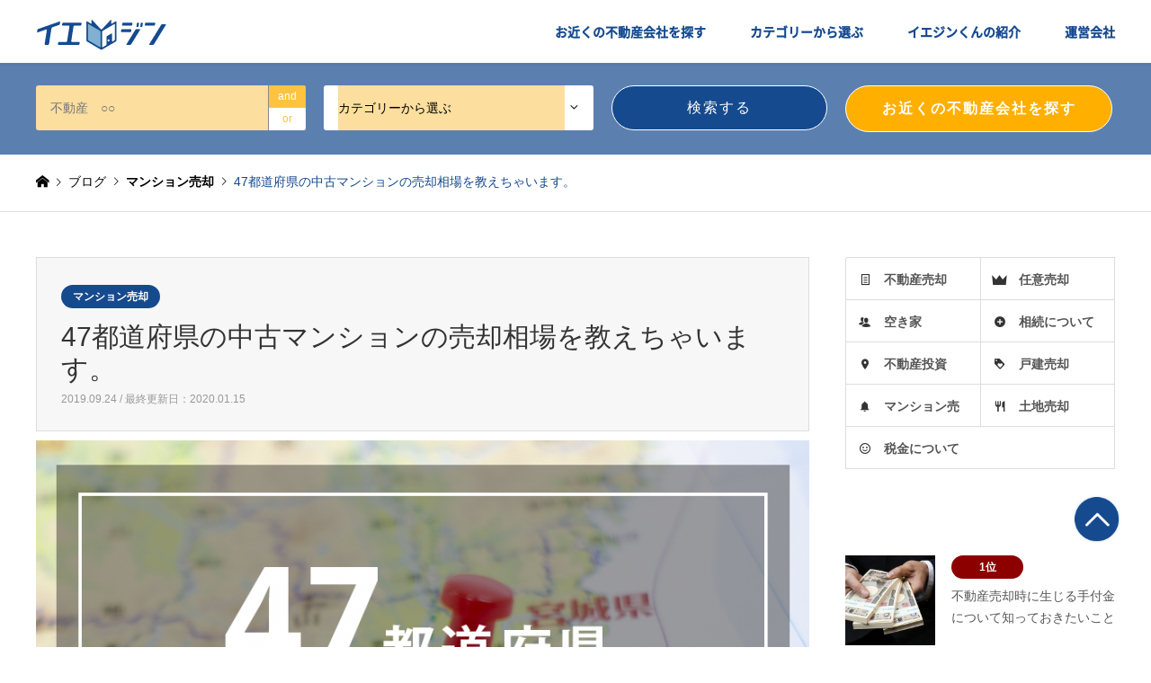

--- FILE ---
content_type: text/html; charset=UTF-8
request_url: https://www.iejin.com/apartment-market-price/
body_size: 36900
content:
<!DOCTYPE html>
<html dir="ltr" lang="ja" prefix="og: https://ogp.me/ns#">

    <head>
    
    <!-- Yahoo Code for your Target List -->
    <script type="text/javascript" language="javascript">
      /* <![CDATA[ */
      var yahoo_retargeting_id = 'OFY457A94U';
      var yahoo_retargeting_label = '';
      var yahoo_retargeting_page_type = '';
      var yahoo_retargeting_items = [{
        item_id: '',
        category_id: '',
        price: '',
        quantity: ''
      }];
      /* ]]> */
    </script>
    <script type="text/javascript" language="javascript" src="https://b92.yahoo.co.jp/js/s_retargeting.js"></script>
    <meta charset="UTF-8">
    <!--[if IE]><meta http-equiv="X-UA-Compatible" content="IE=edge"><![endif]-->
    <meta name="viewport" content="width=device-width">
    
    <meta name="keywords" content="">
        <link rel="pingback" href="https://www.iejin.com/xmlrpc.php">
          <link rel="shortcut icon" href="https://www.iejin.com/wp-content/uploads/2018/11/cb0gu-u8rkl-001.ico">
        
	
        
		<!-- All in One SEO 4.9.1 - aioseo.com -->
		<title>47都道府県の中古マンションの売却相場を教えちゃいます。 - イエジン｜不動産売却情報満載のWEBマガジン</title>
	<meta name="description" content="お住いの地域の売却相場を知ることは、騙されないためにも重要です。この記事では47都道府県ごとの中古マンションの売却相場をまとめてご紹介します。" />
	<meta name="robots" content="max-image-preview:large" />
	<meta name="author" content="イエジンくん"/>
	<meta name="google-site-verification" content="_hBdKsp3ZvhO0tGeixarGgrHwZbDGu_XioMjVi1ZQeM" />
	<link rel="canonical" href="https://www.iejin.com/apartment-market-price/" />
	<meta name="generator" content="All in One SEO (AIOSEO) 4.9.1" />
		<meta property="og:locale" content="ja_JP" />
		<meta property="og:site_name" content="イエジン｜不動産売却情報満載のWEBマガジン -" />
		<meta property="og:type" content="article" />
		<meta property="og:title" content="47都道府県の中古マンションの売却相場を教えちゃいます。 - イエジン｜不動産売却情報満載のWEBマガジン" />
		<meta property="og:description" content="お住いの地域の売却相場を知ることは、騙されないためにも重要です。この記事では47都道府県ごとの中古マンションの売却相場をまとめてご紹介します。" />
		<meta property="og:url" content="https://www.iejin.com/apartment-market-price/" />
		<meta property="article:published_time" content="2019-09-24T12:04:35+00:00" />
		<meta property="article:modified_time" content="2020-01-15T05:00:21+00:00" />
		<meta name="twitter:card" content="summary_large_image" />
		<meta name="twitter:title" content="47都道府県の中古マンションの売却相場を教えちゃいます。 - イエジン｜不動産売却情報満載のWEBマガジン" />
		<meta name="twitter:description" content="お住いの地域の売却相場を知ることは、騙されないためにも重要です。この記事では47都道府県ごとの中古マンションの売却相場をまとめてご紹介します。" />
		<script type="application/ld+json" class="aioseo-schema">
			{"@context":"https:\/\/schema.org","@graph":[{"@type":"BlogPosting","@id":"https:\/\/www.iejin.com\/apartment-market-price\/#blogposting","name":"47\u90fd\u9053\u5e9c\u770c\u306e\u4e2d\u53e4\u30de\u30f3\u30b7\u30e7\u30f3\u306e\u58f2\u5374\u76f8\u5834\u3092\u6559\u3048\u3061\u3083\u3044\u307e\u3059\u3002 - \u30a4\u30a8\u30b8\u30f3\uff5c\u4e0d\u52d5\u7523\u58f2\u5374\u60c5\u5831\u6e80\u8f09\u306eWEB\u30de\u30ac\u30b8\u30f3","headline":"47\u90fd\u9053\u5e9c\u770c\u306e\u4e2d\u53e4\u30de\u30f3\u30b7\u30e7\u30f3\u306e\u58f2\u5374\u76f8\u5834\u3092\u6559\u3048\u3061\u3083\u3044\u307e\u3059\u3002","author":{"@id":"https:\/\/www.iejin.com\/author\/branding_t\/#author"},"publisher":{"@id":"https:\/\/www.iejin.com\/#organization"},"image":{"@type":"ImageObject","url":"https:\/\/www.iejin.com\/wp-content\/uploads\/2019\/09\/47\u90fd\u9053\u5e9c\u770c\u306e\u4e2d\u53e4\u30de\u30f3\u30b7\u30e7\u30f3\u306e\u58f2\u5374\u76f8\u5834\u3092\u6559\u3048\u3061\u3083\u3044\u307e\u3059\u3002.png","width":946,"height":631},"datePublished":"2019-09-24T12:04:35+00:00","dateModified":"2020-01-15T05:00:21+00:00","inLanguage":"ja","mainEntityOfPage":{"@id":"https:\/\/www.iejin.com\/apartment-market-price\/#webpage"},"isPartOf":{"@id":"https:\/\/www.iejin.com\/apartment-market-price\/#webpage"},"articleSection":"\u30de\u30f3\u30b7\u30e7\u30f3\u58f2\u5374"},{"@type":"BreadcrumbList","@id":"https:\/\/www.iejin.com\/apartment-market-price\/#breadcrumblist","itemListElement":[{"@type":"ListItem","@id":"https:\/\/www.iejin.com#listItem","position":1,"name":"Home","item":"https:\/\/www.iejin.com","nextItem":{"@type":"ListItem","@id":"https:\/\/www.iejin.com\/category\/%e3%83%9e%e3%83%b3%e3%82%b7%e3%83%a7%e3%83%b3%e5%a3%b2%e5%8d%b4\/#listItem","name":"\u30de\u30f3\u30b7\u30e7\u30f3\u58f2\u5374"}},{"@type":"ListItem","@id":"https:\/\/www.iejin.com\/category\/%e3%83%9e%e3%83%b3%e3%82%b7%e3%83%a7%e3%83%b3%e5%a3%b2%e5%8d%b4\/#listItem","position":2,"name":"\u30de\u30f3\u30b7\u30e7\u30f3\u58f2\u5374","item":"https:\/\/www.iejin.com\/category\/%e3%83%9e%e3%83%b3%e3%82%b7%e3%83%a7%e3%83%b3%e5%a3%b2%e5%8d%b4\/","nextItem":{"@type":"ListItem","@id":"https:\/\/www.iejin.com\/apartment-market-price\/#listItem","name":"47\u90fd\u9053\u5e9c\u770c\u306e\u4e2d\u53e4\u30de\u30f3\u30b7\u30e7\u30f3\u306e\u58f2\u5374\u76f8\u5834\u3092\u6559\u3048\u3061\u3083\u3044\u307e\u3059\u3002"},"previousItem":{"@type":"ListItem","@id":"https:\/\/www.iejin.com#listItem","name":"Home"}},{"@type":"ListItem","@id":"https:\/\/www.iejin.com\/apartment-market-price\/#listItem","position":3,"name":"47\u90fd\u9053\u5e9c\u770c\u306e\u4e2d\u53e4\u30de\u30f3\u30b7\u30e7\u30f3\u306e\u58f2\u5374\u76f8\u5834\u3092\u6559\u3048\u3061\u3083\u3044\u307e\u3059\u3002","previousItem":{"@type":"ListItem","@id":"https:\/\/www.iejin.com\/category\/%e3%83%9e%e3%83%b3%e3%82%b7%e3%83%a7%e3%83%b3%e5%a3%b2%e5%8d%b4\/#listItem","name":"\u30de\u30f3\u30b7\u30e7\u30f3\u58f2\u5374"}}]},{"@type":"Organization","@id":"https:\/\/www.iejin.com\/#organization","name":"\u30a4\u30a8\u30b8\u30f3\uff5c\u4e0d\u52d5\u7523\u58f2\u5374\u60c5\u5831\u6e80\u8f09\u306eWEB\u30de\u30ac\u30b8\u30f3","url":"https:\/\/www.iejin.com\/","email":"media@iejin.com","telephone":"+81354571311","logo":{"@type":"ImageObject","url":"https:\/\/www.iejin.com\/wp-content\/uploads\/2018\/12\/ft_logo.png","@id":"https:\/\/www.iejin.com\/apartment-market-price\/#organizationLogo","width":182,"height":44,"caption":"\u4e0d\u52d5\u7523\u30fb\u30de\u30f3\u30b7\u30e7\u30f3\u58f2\u5374\u306e\u57fa\u790e\u77e5\u8b58\u3084\u9ad8\u5024\u3067\u58f2\u5374\u3059\u308b\u305f\u3081\u306e\u30ce\u30a6\u30cf\u30a6\u3092\u7d39\u4ecb\u3059\u308bWEB\u30de\u30ac\u30b8\u30f3\u3067\u3059\u3002"},"image":{"@id":"https:\/\/www.iejin.com\/apartment-market-price\/#organizationLogo"}},{"@type":"Person","@id":"https:\/\/www.iejin.com\/author\/branding_t\/#author","url":"https:\/\/www.iejin.com\/author\/branding_t\/","name":"\u30a4\u30a8\u30b8\u30f3\u304f\u3093","image":{"@type":"ImageObject","@id":"https:\/\/www.iejin.com\/apartment-market-price\/#authorImage","url":"https:\/\/secure.gravatar.com\/avatar\/1e1ef6e6ebf5778af57e7dbc9ea24cbf?s=96&d=mm&r=g","width":96,"height":96,"caption":"\u30a4\u30a8\u30b8\u30f3\u304f\u3093"}},{"@type":"WebPage","@id":"https:\/\/www.iejin.com\/apartment-market-price\/#webpage","url":"https:\/\/www.iejin.com\/apartment-market-price\/","name":"47\u90fd\u9053\u5e9c\u770c\u306e\u4e2d\u53e4\u30de\u30f3\u30b7\u30e7\u30f3\u306e\u58f2\u5374\u76f8\u5834\u3092\u6559\u3048\u3061\u3083\u3044\u307e\u3059\u3002 - \u30a4\u30a8\u30b8\u30f3\uff5c\u4e0d\u52d5\u7523\u58f2\u5374\u60c5\u5831\u6e80\u8f09\u306eWEB\u30de\u30ac\u30b8\u30f3","description":"\u304a\u4f4f\u3044\u306e\u5730\u57df\u306e\u58f2\u5374\u76f8\u5834\u3092\u77e5\u308b\u3053\u3068\u306f\u3001\u9a19\u3055\u308c\u306a\u3044\u305f\u3081\u306b\u3082\u91cd\u8981\u3067\u3059\u3002\u3053\u306e\u8a18\u4e8b\u3067\u306f47\u90fd\u9053\u5e9c\u770c\u3054\u3068\u306e\u4e2d\u53e4\u30de\u30f3\u30b7\u30e7\u30f3\u306e\u58f2\u5374\u76f8\u5834\u3092\u307e\u3068\u3081\u3066\u3054\u7d39\u4ecb\u3057\u307e\u3059\u3002","inLanguage":"ja","isPartOf":{"@id":"https:\/\/www.iejin.com\/#website"},"breadcrumb":{"@id":"https:\/\/www.iejin.com\/apartment-market-price\/#breadcrumblist"},"author":{"@id":"https:\/\/www.iejin.com\/author\/branding_t\/#author"},"creator":{"@id":"https:\/\/www.iejin.com\/author\/branding_t\/#author"},"image":{"@type":"ImageObject","url":"https:\/\/www.iejin.com\/wp-content\/uploads\/2019\/09\/47\u90fd\u9053\u5e9c\u770c\u306e\u4e2d\u53e4\u30de\u30f3\u30b7\u30e7\u30f3\u306e\u58f2\u5374\u76f8\u5834\u3092\u6559\u3048\u3061\u3083\u3044\u307e\u3059\u3002.png","@id":"https:\/\/www.iejin.com\/apartment-market-price\/#mainImage","width":946,"height":631},"primaryImageOfPage":{"@id":"https:\/\/www.iejin.com\/apartment-market-price\/#mainImage"},"datePublished":"2019-09-24T12:04:35+00:00","dateModified":"2020-01-15T05:00:21+00:00"},{"@type":"WebSite","@id":"https:\/\/www.iejin.com\/#website","url":"https:\/\/www.iejin.com\/","name":"\u30a4\u30a8\u30b8\u30f3\uff5c\u4e0d\u52d5\u7523\u58f2\u5374\u60c5\u5831\u6e80\u8f09\u306eWEB\u30de\u30ac\u30b8\u30f3","inLanguage":"ja","publisher":{"@id":"https:\/\/www.iejin.com\/#organization"}}]}
		</script>
		<!-- All in One SEO -->

<link rel="alternate" type="application/rss+xml" title="イエジン｜不動産売却情報満載のWEBマガジン &raquo; フィード" href="https://www.iejin.com/feed/" />
<link rel="alternate" type="application/rss+xml" title="イエジン｜不動産売却情報満載のWEBマガジン &raquo; コメントフィード" href="https://www.iejin.com/comments/feed/" />
<script type="text/javascript">
/* <![CDATA[ */
window._wpemojiSettings = {"baseUrl":"https:\/\/s.w.org\/images\/core\/emoji\/15.0.3\/72x72\/","ext":".png","svgUrl":"https:\/\/s.w.org\/images\/core\/emoji\/15.0.3\/svg\/","svgExt":".svg","source":{"concatemoji":"https:\/\/www.iejin.com\/wp-includes\/js\/wp-emoji-release.min.js?ver=6.6.4"}};
/*! This file is auto-generated */
!function(i,n){var o,s,e;function c(e){try{var t={supportTests:e,timestamp:(new Date).valueOf()};sessionStorage.setItem(o,JSON.stringify(t))}catch(e){}}function p(e,t,n){e.clearRect(0,0,e.canvas.width,e.canvas.height),e.fillText(t,0,0);var t=new Uint32Array(e.getImageData(0,0,e.canvas.width,e.canvas.height).data),r=(e.clearRect(0,0,e.canvas.width,e.canvas.height),e.fillText(n,0,0),new Uint32Array(e.getImageData(0,0,e.canvas.width,e.canvas.height).data));return t.every(function(e,t){return e===r[t]})}function u(e,t,n){switch(t){case"flag":return n(e,"\ud83c\udff3\ufe0f\u200d\u26a7\ufe0f","\ud83c\udff3\ufe0f\u200b\u26a7\ufe0f")?!1:!n(e,"\ud83c\uddfa\ud83c\uddf3","\ud83c\uddfa\u200b\ud83c\uddf3")&&!n(e,"\ud83c\udff4\udb40\udc67\udb40\udc62\udb40\udc65\udb40\udc6e\udb40\udc67\udb40\udc7f","\ud83c\udff4\u200b\udb40\udc67\u200b\udb40\udc62\u200b\udb40\udc65\u200b\udb40\udc6e\u200b\udb40\udc67\u200b\udb40\udc7f");case"emoji":return!n(e,"\ud83d\udc26\u200d\u2b1b","\ud83d\udc26\u200b\u2b1b")}return!1}function f(e,t,n){var r="undefined"!=typeof WorkerGlobalScope&&self instanceof WorkerGlobalScope?new OffscreenCanvas(300,150):i.createElement("canvas"),a=r.getContext("2d",{willReadFrequently:!0}),o=(a.textBaseline="top",a.font="600 32px Arial",{});return e.forEach(function(e){o[e]=t(a,e,n)}),o}function t(e){var t=i.createElement("script");t.src=e,t.defer=!0,i.head.appendChild(t)}"undefined"!=typeof Promise&&(o="wpEmojiSettingsSupports",s=["flag","emoji"],n.supports={everything:!0,everythingExceptFlag:!0},e=new Promise(function(e){i.addEventListener("DOMContentLoaded",e,{once:!0})}),new Promise(function(t){var n=function(){try{var e=JSON.parse(sessionStorage.getItem(o));if("object"==typeof e&&"number"==typeof e.timestamp&&(new Date).valueOf()<e.timestamp+604800&&"object"==typeof e.supportTests)return e.supportTests}catch(e){}return null}();if(!n){if("undefined"!=typeof Worker&&"undefined"!=typeof OffscreenCanvas&&"undefined"!=typeof URL&&URL.createObjectURL&&"undefined"!=typeof Blob)try{var e="postMessage("+f.toString()+"("+[JSON.stringify(s),u.toString(),p.toString()].join(",")+"));",r=new Blob([e],{type:"text/javascript"}),a=new Worker(URL.createObjectURL(r),{name:"wpTestEmojiSupports"});return void(a.onmessage=function(e){c(n=e.data),a.terminate(),t(n)})}catch(e){}c(n=f(s,u,p))}t(n)}).then(function(e){for(var t in e)n.supports[t]=e[t],n.supports.everything=n.supports.everything&&n.supports[t],"flag"!==t&&(n.supports.everythingExceptFlag=n.supports.everythingExceptFlag&&n.supports[t]);n.supports.everythingExceptFlag=n.supports.everythingExceptFlag&&!n.supports.flag,n.DOMReady=!1,n.readyCallback=function(){n.DOMReady=!0}}).then(function(){return e}).then(function(){var e;n.supports.everything||(n.readyCallback(),(e=n.source||{}).concatemoji?t(e.concatemoji):e.wpemoji&&e.twemoji&&(t(e.twemoji),t(e.wpemoji)))}))}((window,document),window._wpemojiSettings);
/* ]]> */
</script>
<link rel='stylesheet' id='style-css' href='https://www.iejin.com/wp-content/themes/gensen_tcd050/style.css?ver=1.6' type='text/css' media='all' />
<style id='wp-emoji-styles-inline-css' type='text/css'>

	img.wp-smiley, img.emoji {
		display: inline !important;
		border: none !important;
		box-shadow: none !important;
		height: 1em !important;
		width: 1em !important;
		margin: 0 0.07em !important;
		vertical-align: -0.1em !important;
		background: none !important;
		padding: 0 !important;
	}
</style>
<link rel='stylesheet' id='wp-block-library-css' href='https://www.iejin.com/wp-includes/css/dist/block-library/style.min.css?ver=6.6.4' type='text/css' media='all' />
<link rel='stylesheet' id='aioseo/css/src/vue/standalone/blocks/table-of-contents/global.scss-css' href='https://www.iejin.com/wp-content/plugins/all-in-one-seo-pack/dist/Lite/assets/css/table-of-contents/global.e90f6d47.css?ver=4.9.1' type='text/css' media='all' />
<style id='classic-theme-styles-inline-css' type='text/css'>
/*! This file is auto-generated */
.wp-block-button__link{color:#fff;background-color:#32373c;border-radius:9999px;box-shadow:none;text-decoration:none;padding:calc(.667em + 2px) calc(1.333em + 2px);font-size:1.125em}.wp-block-file__button{background:#32373c;color:#fff;text-decoration:none}
</style>
<style id='global-styles-inline-css' type='text/css'>
:root{--wp--preset--aspect-ratio--square: 1;--wp--preset--aspect-ratio--4-3: 4/3;--wp--preset--aspect-ratio--3-4: 3/4;--wp--preset--aspect-ratio--3-2: 3/2;--wp--preset--aspect-ratio--2-3: 2/3;--wp--preset--aspect-ratio--16-9: 16/9;--wp--preset--aspect-ratio--9-16: 9/16;--wp--preset--color--black: #000000;--wp--preset--color--cyan-bluish-gray: #abb8c3;--wp--preset--color--white: #ffffff;--wp--preset--color--pale-pink: #f78da7;--wp--preset--color--vivid-red: #cf2e2e;--wp--preset--color--luminous-vivid-orange: #ff6900;--wp--preset--color--luminous-vivid-amber: #fcb900;--wp--preset--color--light-green-cyan: #7bdcb5;--wp--preset--color--vivid-green-cyan: #00d084;--wp--preset--color--pale-cyan-blue: #8ed1fc;--wp--preset--color--vivid-cyan-blue: #0693e3;--wp--preset--color--vivid-purple: #9b51e0;--wp--preset--gradient--vivid-cyan-blue-to-vivid-purple: linear-gradient(135deg,rgba(6,147,227,1) 0%,rgb(155,81,224) 100%);--wp--preset--gradient--light-green-cyan-to-vivid-green-cyan: linear-gradient(135deg,rgb(122,220,180) 0%,rgb(0,208,130) 100%);--wp--preset--gradient--luminous-vivid-amber-to-luminous-vivid-orange: linear-gradient(135deg,rgba(252,185,0,1) 0%,rgba(255,105,0,1) 100%);--wp--preset--gradient--luminous-vivid-orange-to-vivid-red: linear-gradient(135deg,rgba(255,105,0,1) 0%,rgb(207,46,46) 100%);--wp--preset--gradient--very-light-gray-to-cyan-bluish-gray: linear-gradient(135deg,rgb(238,238,238) 0%,rgb(169,184,195) 100%);--wp--preset--gradient--cool-to-warm-spectrum: linear-gradient(135deg,rgb(74,234,220) 0%,rgb(151,120,209) 20%,rgb(207,42,186) 40%,rgb(238,44,130) 60%,rgb(251,105,98) 80%,rgb(254,248,76) 100%);--wp--preset--gradient--blush-light-purple: linear-gradient(135deg,rgb(255,206,236) 0%,rgb(152,150,240) 100%);--wp--preset--gradient--blush-bordeaux: linear-gradient(135deg,rgb(254,205,165) 0%,rgb(254,45,45) 50%,rgb(107,0,62) 100%);--wp--preset--gradient--luminous-dusk: linear-gradient(135deg,rgb(255,203,112) 0%,rgb(199,81,192) 50%,rgb(65,88,208) 100%);--wp--preset--gradient--pale-ocean: linear-gradient(135deg,rgb(255,245,203) 0%,rgb(182,227,212) 50%,rgb(51,167,181) 100%);--wp--preset--gradient--electric-grass: linear-gradient(135deg,rgb(202,248,128) 0%,rgb(113,206,126) 100%);--wp--preset--gradient--midnight: linear-gradient(135deg,rgb(2,3,129) 0%,rgb(40,116,252) 100%);--wp--preset--font-size--small: 13px;--wp--preset--font-size--medium: 20px;--wp--preset--font-size--large: 36px;--wp--preset--font-size--x-large: 42px;--wp--preset--spacing--20: 0.44rem;--wp--preset--spacing--30: 0.67rem;--wp--preset--spacing--40: 1rem;--wp--preset--spacing--50: 1.5rem;--wp--preset--spacing--60: 2.25rem;--wp--preset--spacing--70: 3.38rem;--wp--preset--spacing--80: 5.06rem;--wp--preset--shadow--natural: 6px 6px 9px rgba(0, 0, 0, 0.2);--wp--preset--shadow--deep: 12px 12px 50px rgba(0, 0, 0, 0.4);--wp--preset--shadow--sharp: 6px 6px 0px rgba(0, 0, 0, 0.2);--wp--preset--shadow--outlined: 6px 6px 0px -3px rgba(255, 255, 255, 1), 6px 6px rgba(0, 0, 0, 1);--wp--preset--shadow--crisp: 6px 6px 0px rgba(0, 0, 0, 1);}:where(.is-layout-flex){gap: 0.5em;}:where(.is-layout-grid){gap: 0.5em;}body .is-layout-flex{display: flex;}.is-layout-flex{flex-wrap: wrap;align-items: center;}.is-layout-flex > :is(*, div){margin: 0;}body .is-layout-grid{display: grid;}.is-layout-grid > :is(*, div){margin: 0;}:where(.wp-block-columns.is-layout-flex){gap: 2em;}:where(.wp-block-columns.is-layout-grid){gap: 2em;}:where(.wp-block-post-template.is-layout-flex){gap: 1.25em;}:where(.wp-block-post-template.is-layout-grid){gap: 1.25em;}.has-black-color{color: var(--wp--preset--color--black) !important;}.has-cyan-bluish-gray-color{color: var(--wp--preset--color--cyan-bluish-gray) !important;}.has-white-color{color: var(--wp--preset--color--white) !important;}.has-pale-pink-color{color: var(--wp--preset--color--pale-pink) !important;}.has-vivid-red-color{color: var(--wp--preset--color--vivid-red) !important;}.has-luminous-vivid-orange-color{color: var(--wp--preset--color--luminous-vivid-orange) !important;}.has-luminous-vivid-amber-color{color: var(--wp--preset--color--luminous-vivid-amber) !important;}.has-light-green-cyan-color{color: var(--wp--preset--color--light-green-cyan) !important;}.has-vivid-green-cyan-color{color: var(--wp--preset--color--vivid-green-cyan) !important;}.has-pale-cyan-blue-color{color: var(--wp--preset--color--pale-cyan-blue) !important;}.has-vivid-cyan-blue-color{color: var(--wp--preset--color--vivid-cyan-blue) !important;}.has-vivid-purple-color{color: var(--wp--preset--color--vivid-purple) !important;}.has-black-background-color{background-color: var(--wp--preset--color--black) !important;}.has-cyan-bluish-gray-background-color{background-color: var(--wp--preset--color--cyan-bluish-gray) !important;}.has-white-background-color{background-color: var(--wp--preset--color--white) !important;}.has-pale-pink-background-color{background-color: var(--wp--preset--color--pale-pink) !important;}.has-vivid-red-background-color{background-color: var(--wp--preset--color--vivid-red) !important;}.has-luminous-vivid-orange-background-color{background-color: var(--wp--preset--color--luminous-vivid-orange) !important;}.has-luminous-vivid-amber-background-color{background-color: var(--wp--preset--color--luminous-vivid-amber) !important;}.has-light-green-cyan-background-color{background-color: var(--wp--preset--color--light-green-cyan) !important;}.has-vivid-green-cyan-background-color{background-color: var(--wp--preset--color--vivid-green-cyan) !important;}.has-pale-cyan-blue-background-color{background-color: var(--wp--preset--color--pale-cyan-blue) !important;}.has-vivid-cyan-blue-background-color{background-color: var(--wp--preset--color--vivid-cyan-blue) !important;}.has-vivid-purple-background-color{background-color: var(--wp--preset--color--vivid-purple) !important;}.has-black-border-color{border-color: var(--wp--preset--color--black) !important;}.has-cyan-bluish-gray-border-color{border-color: var(--wp--preset--color--cyan-bluish-gray) !important;}.has-white-border-color{border-color: var(--wp--preset--color--white) !important;}.has-pale-pink-border-color{border-color: var(--wp--preset--color--pale-pink) !important;}.has-vivid-red-border-color{border-color: var(--wp--preset--color--vivid-red) !important;}.has-luminous-vivid-orange-border-color{border-color: var(--wp--preset--color--luminous-vivid-orange) !important;}.has-luminous-vivid-amber-border-color{border-color: var(--wp--preset--color--luminous-vivid-amber) !important;}.has-light-green-cyan-border-color{border-color: var(--wp--preset--color--light-green-cyan) !important;}.has-vivid-green-cyan-border-color{border-color: var(--wp--preset--color--vivid-green-cyan) !important;}.has-pale-cyan-blue-border-color{border-color: var(--wp--preset--color--pale-cyan-blue) !important;}.has-vivid-cyan-blue-border-color{border-color: var(--wp--preset--color--vivid-cyan-blue) !important;}.has-vivid-purple-border-color{border-color: var(--wp--preset--color--vivid-purple) !important;}.has-vivid-cyan-blue-to-vivid-purple-gradient-background{background: var(--wp--preset--gradient--vivid-cyan-blue-to-vivid-purple) !important;}.has-light-green-cyan-to-vivid-green-cyan-gradient-background{background: var(--wp--preset--gradient--light-green-cyan-to-vivid-green-cyan) !important;}.has-luminous-vivid-amber-to-luminous-vivid-orange-gradient-background{background: var(--wp--preset--gradient--luminous-vivid-amber-to-luminous-vivid-orange) !important;}.has-luminous-vivid-orange-to-vivid-red-gradient-background{background: var(--wp--preset--gradient--luminous-vivid-orange-to-vivid-red) !important;}.has-very-light-gray-to-cyan-bluish-gray-gradient-background{background: var(--wp--preset--gradient--very-light-gray-to-cyan-bluish-gray) !important;}.has-cool-to-warm-spectrum-gradient-background{background: var(--wp--preset--gradient--cool-to-warm-spectrum) !important;}.has-blush-light-purple-gradient-background{background: var(--wp--preset--gradient--blush-light-purple) !important;}.has-blush-bordeaux-gradient-background{background: var(--wp--preset--gradient--blush-bordeaux) !important;}.has-luminous-dusk-gradient-background{background: var(--wp--preset--gradient--luminous-dusk) !important;}.has-pale-ocean-gradient-background{background: var(--wp--preset--gradient--pale-ocean) !important;}.has-electric-grass-gradient-background{background: var(--wp--preset--gradient--electric-grass) !important;}.has-midnight-gradient-background{background: var(--wp--preset--gradient--midnight) !important;}.has-small-font-size{font-size: var(--wp--preset--font-size--small) !important;}.has-medium-font-size{font-size: var(--wp--preset--font-size--medium) !important;}.has-large-font-size{font-size: var(--wp--preset--font-size--large) !important;}.has-x-large-font-size{font-size: var(--wp--preset--font-size--x-large) !important;}
:where(.wp-block-post-template.is-layout-flex){gap: 1.25em;}:where(.wp-block-post-template.is-layout-grid){gap: 1.25em;}
:where(.wp-block-columns.is-layout-flex){gap: 2em;}:where(.wp-block-columns.is-layout-grid){gap: 2em;}
:root :where(.wp-block-pullquote){font-size: 1.5em;line-height: 1.6;}
</style>
<link rel='stylesheet' id='toc-screen-css' href='https://www.iejin.com/wp-content/plugins/table-of-contents-plus/screen.min.css?ver=1509' type='text/css' media='all' />
<link rel='stylesheet' id='tcd-maps-css' href='https://www.iejin.com/wp-content/plugins/tcd-google-maps/admin.css?ver=6.6.4' type='text/css' media='all' />
<script type="text/javascript" src="https://www.iejin.com/wp-includes/js/jquery/jquery.min.js?ver=3.7.1" id="jquery-core-js"></script>
<link rel="https://api.w.org/" href="https://www.iejin.com/wp-json/" /><link rel="alternate" title="JSON" type="application/json" href="https://www.iejin.com/wp-json/wp/v2/posts/102857" /><link rel='shortlink' href='https://www.iejin.com/?p=102857' />
<link rel="alternate" title="oEmbed (JSON)" type="application/json+oembed" href="https://www.iejin.com/wp-json/oembed/1.0/embed?url=https%3A%2F%2Fwww.iejin.com%2Fapartment-market-price%2F" />
<link rel="alternate" title="oEmbed (XML)" type="text/xml+oembed" href="https://www.iejin.com/wp-json/oembed/1.0/embed?url=https%3A%2F%2Fwww.iejin.com%2Fapartment-market-price%2F&#038;format=xml" />
<meta name="cdp-version" content="1.4.4" /><style type="text/css">div#toc_container {width: 75%;}</style>
<link rel="stylesheet" href="https://www.iejin.com/wp-content/themes/gensen_tcd050/css/design-plus.css?ver=1.6">
<link rel="stylesheet" href="https://www.iejin.com/wp-content/themes/gensen_tcd050/css/sns-botton.css?ver=1.6">

<link rel="stylesheet" href="https://www.iejin.com/wp-content/themes/gensen_tcd050/css/styles.css?ver=1.6">

<link rel="stylesheet" href="https://www.iejin.com/wp-content/themes/gensen_tcd050/css/responsive.css?ver=1.6">


<link rel="stylesheet" href="https://www.iejin.com/wp-content/themes/gensen_tcd050/css/jquery.chosen.css?ver=1.6">

<style type="text/css">
body, input, textarea, select { font-family: "Segoe UI", Verdana, "游ゴシック", YuGothic, "Hiragino Kaku Gothic ProN", Meiryo, sans-serif; }
.rich_font { font-family: "Hiragino Sans", "ヒラギノ角ゴ ProN", "Hiragino Kaku Gothic ProN", "游ゴシック", YuGothic, "メイリオ", Meiryo, sans-serif; font-weight: 500; }

#header_logo #logo_text .logo { font-size:36px; }
#header_logo_fix #logo_text_fixed .logo { font-size:36px; }
#footer_logo .logo_text { font-size:36px; }
#post_title { font-size:30px; }
.post_content p{ font-size:14px; }
#archive_headline { font-size:30px; }
#archive_desc { font-size:14px; }
  
@media screen and (max-width:991px) {
  #header_logo #logo_text .logo { font-size:26px; }
  #header_logo_fix #logo_text_fixed .logo { font-size:26px; }
  #footer_logo .logo_text { font-size:26px; }
  #post_title { font-size:20px; }
  .post_content { font-size:14px; }
  #archive_headline { font-size:20px; }
  #archive_desc { font-size:14px; }
}




.image {
-webkit-backface-visibility: hidden;
backface-visibility: hidden;
-webkit-transition-property: background;
-webkit-transition-duration: .75s;
-moz-transition-property: background;
-moz-transition-duration: .75s;
-ms-transition-property: background;
-ms-transition-duration: .75s;
-o-transition-property: background;
-o-transition-duration: .75s;
transition-property: background;
transition-duration: .75s;
}
.image img {
-webkit-backface-visibility: hidden;
backface-visibility: hidden;
-webkit-transition-property: opacity;
-webkit-transition-duration: .5s;
-moz-transition-property: opacity;
-moz-transition-duration: .5s;
-ms-transition-property: opacity;
-ms-transition-duration: .5s;
-o-transition-property: opacity;
-o-transition-duration: .5s;
transition-property: opacity;
transition-duration: .5s;
opacity: 1;
}
.image:hover, a:hover .image {
background: #000000;
-webkit-transition-duration: .25s;
-moz-transition-duration: .25s;
-ms-transition-duration: .25s;
-o-transition-duration: .25s;
transition-duration: .25s;
}
.image:hover img, a:hover .image img {
opacity: 0.5;
}

.archive_filter .button input:hover, .archive_sort dt,#post_pagination p, #post_pagination a:hover, #return_top a, .c-pw__btn,
#comment_header ul li a:hover, #comment_header ul li.comment_switch_active a, #comment_header #comment_closed p,
#introduce_slider .slick-dots li button:hover, #introduce_slider .slick-dots li.slick-active button
{ background-color:#164a8f; }

#comment_header ul li.comment_switch_active a, #comment_header #comment_closed p, #guest_info input:focus, #comment_textarea textarea:focus
{ border-color:#164a8f; }

#comment_header ul li.comment_switch_active a:after, #comment_header #comment_closed p:after
{ border-color:#164a8f transparent transparent transparent; }

.header_search_inputs .chosen-results li[data-option-array-index="0"]
{ background-color:#164a8f !important; border-color:#164a8f; color: #fff; }

a:hover, #bread_crumb li a:hover, #bread_crumb li.home a:hover:before, #bread_crumb li.last,
#archive_headline, .archive_header .headline, .archive_filter_headline, #related_post .headline,
#introduce_header .headline, .introduce_list_col .info .title, .introduce_archive_banner_link a:hover,
#recent_news .headline, #recent_news li a:hover, #comment_headline,
.side_headline, ul.banner_list li a:hover .caption, .footer_headline, .footer_widget a:hover,
#index_news .entry-date, #index_news_mobile .entry-date, .cb_content-carousel a:hover .image .title
{ color:#164a8f; }

#index_news_mobile .archive_link a:hover, .cb_content-blog_list .archive_link a:hover, #load_post a:hover, #submit_comment:hover, .c-pw__btn:hover
{ background-color:#164a8f; }

#header_search select:focus, .header_search_inputs .chosen-with-drop .chosen-single span, #footer_contents a:hover, #footer_nav a:hover, #footer_social_link li:hover:before,
#header_slider .slick-arrow:hover, .cb_content-carousel .slick-arrow:hover
{ color:#164a8f; }

.post_content a { color:#164a8f; }

#header_search, #index_header_search { background-color:#1e73be; }

#footer_nav { background-color:#F7F7F7; }
#footer_contents { background-color:#ffffff; }

#header_search_submit { background-color:rgba(22,74,143,1); }
#header_search_submit:hover { background-color:rgba(22,74,143,0.5); }
.cat-category { background-color:#164a8f !important; }
.cat-category4 { background-color:#999999 !important; }
.cat-category5 { background-color:#164a8f !important; }

@media only screen and (min-width:992px) {
  #global_menu ul ul a { background-color:#164a8f; }
  #global_menu ul ul a:hover, #global_menu ul ul .current-menu-item > a { background-color:#164a8f; }
  #header_top { background-color:#000000; }
  .has_header_content #header_top { background-color:rgba(0,0,0,0); }
  .fix_top.header_fix #header_top { background-color:rgba(0,0,0,0.8); }
  #header_logo a, #global_menu > ul > li > a { color:#ffffff; }
  #header_logo_fix a, .fix_top.header_fix #global_menu > ul > li > a { color:#ffffff; }
  .has_header_content #index_header_search { background-color:rgba(30,115,190,0.6); }
}
@media screen and (max-width:991px) {
  #global_menu { background-color:#164a8f; }
  #global_menu a:hover, #global_menu .current-menu-item > a { background-color:#164a8f; }
  #header_top { background-color:#000000; }
  #header_top a, #header_top a:before { color:#ffffff !important; }
  .mobile_fix_top.header_fix #header_top { background-color:rgba(0,0,0,0.8); }
  .mobile_fix_top.header_fix #header_top a, .mobile_fix_top.header_fix #header_top a:before { color:#ffffff !important; }
  .archive_sort dt { color:#164a8f; }
  .post-type-archive-news #recent_news .show_date li .date { color:#164a8f; }
}


<link href="https://use.fontawesome.com/releases/v5.6.1/css/all.css" rel="stylesheet">
</style>

<link rel="stylesheet" href="https://www.iejin.com/wp-content/themes/gensen_tcd050/css/slick.css?ver=1.6">

<style type="text/css"></style><noscript><style>.lazyload[data-src]{display:none !important;}</style></noscript><style>.lazyload{background-image:none !important;}.lazyload:before{background-image:none !important;}</style>		<style type="text/css" id="wp-custom-css">
			.tbl-r02 .rankcolor {
	background-color:#cce6ff;
}

#totop {
	bottom:100px;
	right:10px;
}

.btn_sp_pid2{
		position: fixed;
		bottom:15px;
		right:0;
		margin: 0;
		width: 250px;
	  text-align:center;
	}
	
	.btn_sp_pid2 a{
		border-top-left-radius:30px;
		border-bottom-left-radius:30px;		
		display: block;
		background: #ffaf00;
		border-top: solid 2px #0051ff;
		border-left: solid 2px #0051ff;
		border-bottom: solid 2px #0051ff;		
		color: black;
		font-size: 15px;
		padding: 1em .5em 1em 1px;
		position: relative;
    font-weight: 900;
		line-height:1.2;
	}


	.btn_sp_pid2 a:after {
		content: '';
		display: inline-block;
		border: solid;
		border-width: 0 2px 2px 0;
		padding: 4px;
		-webkit-transform: rotate(-45deg);
		transform: rotate(-45deg);
		vertical-align: 0px;
		position: absolute;
		right: 20px;
		top: 50%;
		margin-top: -4.5px;
	}
.color-yellow {
	color:#0051ff;
	font-size:1.3em;
}

.btn_sp_pid2 a:hover {
	font-size:.85rem;
	text-decoration: none;
}


.pc {
	max-width:70%;
}

.table {
	width:80%;
	text-align: center;
}

.post_content p {
	line-height:1.5em;
}

a:link {
		 font-weight: bold;
}

.post-marker__yellow {
background: linear-gradient(transparent 60%, #ffffcc  60%);
}

.post-marker__blue {
background: linear-gradient(transparent 60%, #cce6ff   60%);
}



.blog-card {
  background: rgba(251, 140, 0, 0.02);
  border: 1px solid #fb8c00;
  word-wrap: break-word;
  max-width: 100%;
  border-radius: 5px;
  margin: 0px 10px 15px 10px;
  box-shadow: 0px 0px 3px 0px rgba(0, 0, 0, .2);
  -webkit-transition: 0.3s ease-in-out;
  -moz-transition: 0.3s ease-in-out;
  -o-transition: 0.3s ease-in-out;
  transition: 0.3s ease-in-out;
}

.blog-card:hover {
  cursor: pointer;
  box-shadow: 0 10px 20px -5px rgba(0, 0, 0, .2);
  -moz-transform: translateY(-2px);
  -webkit-transform: translateY(-2px);
  transform: translateY(-2px);
}

.blog-card:before {
  font-family: FontAwesome;
  position: absolute;
 padding: 4px 6px;
  content: "詳細を見る";
  background-color: #fb8c00;
  color: #fff;
 font-size: 1.2em;
  z-index: 1;
}

.blog-card a {
  text-decoration: none;
}

.blog-card-thumbnail {
 width: 20%;
  display: table-cell;
  vertical-align: middle;
  padding: 10px;
}

.blog-card-thumbnail img {
  padding: 0;
}

.blog-card-content {
  display: table-cell;
  vertical-align: middle;
}

.blog-card-title {
 font-size: 1.8em;
  margin: 5px 10px 10px 0px;
  font-weight: bold;
  line-height: 1.4;
}

.blog-card-title:hover {
  text-decoration: underline;
}

.blog-card-excerpt {
  font-size: 1.5em;
  color: #4c4c4c;
  margin: 0 10px 5px 0;
  line-height: 1.3;
  display: -webkit-box;
  -webkit-box-orient: vertical;
  -webkit-line-clamp: 4;
  overflow: hidden;
  text-overflow: ellipsis;
}

.blog-card .clear {
  clear: both;
}

@media screen and (max-width: 500px) {
  .blog-card:before {
    font-size: .56em;
  }
  .blog-card-title {
    font-size: .80em;
  }
  .blog-card-excerpt {
    font-size: .70em;
  }
}

/* 見出し2 */

.post_content h2 {
	font-size: 230%;
	position: relative;
  padding: .7em;
  background: #297acc;
  color: white;
	margin-bottom: 1.2em;
	font-weight: bold;	
}


.post_content h2::before {
  position: absolute;
  content: '';
  top: 100%;
  left: 0;
  border: none;
  border-bottom: solid 15px transparent;
  border-right: solid 20px rgb(149, 158, 155);
}


/* 見出し3 */

 .post_content .style3 {
	 border-bottom: solid 3px #cce4ff;
   position: relative;
	 font-size: 210%;
   padding-bottom: 0.3em;
	 font-weight: bold;
	 margin-bottom: 1em;
}

.post_content .style3:after {
  position: absolute;
  content: " ";
  display: block;
  border-bottom: solid 3px #297acc;
  bottom: -3px;
  width: 20%;
}


/* 見出し4 */
.post_content .style4 {
	  padding: 0.25em 0.5em;/*上下 左右の余白*/
  background: transparent;/*背景透明に*/
  border-left: solid 5px #297acc;/*左線*/
	font-size:190%;
}

/* リスト三角 */

.list-ul ul {
  padding: 2em;
  list-style-type: none;
  border: none;
	background-color: #fff7e6;
	margin-left:0;
	font-size: 120%;
}

.list-ul ul li {
  position:relative;
  padding: 0.3em 0 0.3em 1.7em;
  line-height: 1.5;
}
.list-ul ul li:before {
  position: absolute;
  content:''; 
  border-top: 8px solid transparent;
  border-bottom: 8px solid transparent;
  border-left: 14px solid #ffc06e;
  top: 8px;
  left : 0.1em;
}

/* 囲みボックス */
.box_yellow {
		background-color: #fff7e6;
		padding: 2.2em 2.2em 0.1em 2.2em;
	  margin-bottom:2em;
}

.box_blue {
		background-color: #cce4ff;
		padding: 2.2em 2.2em 0.1em 2.2em;
	  margin-bottom:2em;
}



/* 番号リスト */

.list-ol ol {
  list-style-type: none;
  border: none;
  counter-reset: number;
	padding:1.8em 2.5em .8em 2.5em;
	background-color: #fff7e6;
	margin-left:0;
	font-size: 120%;	
}
.list-ol li {
  position: relative;
  line-height: 1.2;
  padding: 0em 0 .7em 2.1em;
}
.list-ol li:before {
  position: absolute;
  content: counter(number);
  counter-increment: number;
  left: 0;
  width: 22px;
  height: 22px;
  border-radius: 50%;
  background: #ffc06e;
  color: white;
  font-size: 12px;
  font-weight: bold;
  text-align: center;
  vertical-align: middle;
  line-height: 21px;
}


/* 赤字*/
.fontred {
	color: #cc5252;
	font-weight: bold;
}

/* 青字*/
.fontblue {
	color: #00cccc;
	font-weight: bold;
}



/* ポイント*/

.point1 {
position: relative;
 margin: 3em 0;
 border: solid 2px #5377a4;
 border-top:none;
 background: #fff7e6;
}
.point1-title {
	width:98%;
 font-size: 16px;
  background: #5377a4;
 padding:9px;
  text-align: center;
  color: #FFF;
  font-weight: bold;
}
.point1 ul,.point1 ol {
  position: relative;
 margin: 0;
	padding: 1em;
  border: none;
  list-style-type: none;
	font-size: 12px;
	text-align: center;
}
.point1 ol {
  counter-reset: number;
}
.point1 ul li,.list1 ol li {
  line-height: 1.5;
	padding: 0.5em 0 0.5em 1em;
  border-bottom: dashed 1px #5377a4;
}


.point1 ol li:last-of-type,.point1 ul li:last-of-type{
  border-bottom: none;
  padding:0;
}


.point1 p {
	padding:1em 2.2em 2em 2.2em;
	margin-bottom:0;
}




/*-------------テーブル-----------*/
/* ------------------------------------------------
	Table of Contents Plus デザインカスタマイズ！
------------------------------------------------ */
/* ---------- 外枠の丸み、内側の余白 ---------- */
div#toc_container {
	padding:2em;
	padding-left:3em;
}

/* ---------- 文字色の変更 ---------- */
div#toc_container ul.toc_list li a:link,
div#toc_container ul.toc_list li a:visited {
    color: #5377a4;		/* 見出しの色 h2 */
	 font-weight: bold;
}
div#toc_container ul.toc_list li ul li a:link,
div#toc_container ul.toc_list li ul li a:visited {
    color:#7d95b3;		/* 見出しの色 h3 */
	
}

#toc_container .toc_title{
 font-size: 18px; /*目次タイトルの文字の大きさ*/
 color: #4A4A4A; /*目次タイトルの文字の色*/
 font-weight: bold;
 text-align: center;  /*目次タイトルを中央に配置*/
 letter-spacing: 0.1em;
}
 
/*目次タイトルの前のファイルみたいな記号を入れる設定*/
#toc_container .toc_title:before{
 content: "▼";
 padding-right: 6px;
}

div#toc_container ul.toc_list a:hover,
div#toc_container ul.toc_list a:active {
  	color: #b8c1cc!important;	/* 見出しのマウスオーバー時の色 */
    text-decoration: underline;	/* 見出しのマウスオーバー */	
}
 
/* ---------- 文字の大きさ変更 ---------- */
div#toc_container ul.toc_list li ul li a {
    font-size:90%;/* 見出し3 h3 の文字の大きさ */
}
 
/* ---------- 目次の横幅 ---------- */
div#toc_container {
min-width: 94.5%;	/* 横幅の最低値 */
}


div#toc_container ul
{
	margin-bottom: 1.5em;
}

/*/////////////////////////////////////////////////
//チャット画面(会話方式)を記事に表示する方法
/////////////////////////////////////////////////*/

.balloon__contener {
  clear: both;
  width: 100%;
	padding-bottom:5px;
}

.balloon__contener:after {
  content: ".";
  display: block;
  clear: both;
  height: 0;
  visibility: hidden;
}

.balloon__contener figure {
  width: 60px;
  position: absolute;
  padding: 0;
  margin: 0;
  top: 0;
  /* 正方形を用意 */
}

.balloon__contener figure img {
	width: 60px;
  height: 60px;
}

.balloon__contener figure figcaption {
  color: #000000;
 width: 60px;
  position: absolute;
  top: 65px;
  text-align: center;
 font-size: 120%;
  line-height: 100%;
}

.balloon__contener .balloon__left {
  width: 100%;
  position: relative;
  display: block;
 max-width: 90%;
  clear: both;
	margin-bottom:25px;
}

.balloon__contener .balloon__left figure {
  left: 0;
}

.balloon__contener .balloon__left .balloon__text {
  margin-left: 80px;
  position: relative;
  padding: 20px;
  border-radius: 10px;
  background-color: #eeeeee;
	font-size:15px;	
}

.balloon__contener .balloon__left .balloon__text::after {
  content: '';
  position: absolute;
  display: block;
  width: 0;
  height: 0;
  left: -10px;
  top: 12px;
  border-right: 15px solid #eeeeee;
  border-top: 15px solid transparent;
  border-bottom: 15px solid transparent;
}

.balloon__contener .balloon__right {
  width: 100%;
  position: relative;
  display: block;
  float: right;
	max-width: 90%;
  clear: both;
	margin-bottom:20px;
	
}

.balloon__contener .balloon__right figure {
  right: 0;
}

.balloon__contener .balloon__right .balloon__text {
	font-size:15px;
  margin-right: 80px;
  position: relative;
  padding: 20px;
  border-radius: 10px;
  background-color: #eeeeee;
  /* 吹き出し */
}

.balloon__contener .balloon__right .balloon__text::after {
  content: '';
  position: absolute;
  display: block;
  width: 0;
  height: 0;
  right: -10px;
  top: 12px;
  border-left: 15px solid #eeeeee;
  border-top: 15px solid transparent;
  border-bottom: 15px solid transparent;
}

.tbl-r03 {
	width:100%;
}

.tbl-r03 th {
	padding: 1px;
}

 .tbl-r03 th{
	padding:1px;
} 



.tbl-r03 td {
	text-align: center;
	padding:1px;

}

.tbl-r02 td { 
	padding:8px 15px;
	line-height:1.5; 
}

.tbl-r02 th {
	padding:6px 15px;
	line-height:2;
}

/* ----------------------------------------------------------------------
 Box text left, image right
---------------------------------------------------------------------- */
.post_row_img {
	overflow: hidden;
	width:100%;
}


.post_row_img .post_col-img{
	float: left;
	margin: 0px;
	width: 100%;
	margin-bottom:10px;
}


.post_col-txt th {
	width:30%;
}

.post_col-txt td {
	width:50%;
}

.tbl-r05 {
	width:100%;
	text-align: center;
}


.tbl-r05 tr :first-child { 
	width:16%;
}

.tbl-r05 th, .tbl-r05 td {
	padding:5px;
}

.tbl-r05 tr:nth-child(odd) td {  
  background-color: #e6f2ff;  
}



.table01 th {
	width: 30%;
}

.table01 td, .table01 th {
  padding: 5px 15px;
}

@media screen and (max-width: 1024px) 
{	
	
	.tbl-r02 {
		width:100%;
		margin:0 auto;
		text-align:center;
	}	
}

@media screen and (max-width: 767px) 
{	
	
	.tbl-r02 {
		width:100%;
		margin:0 auto;
		text-align:center;
	}	
	
.balloon__contener figure img {
	width: 50px;
  height: 50px;
}

.balloon__contener figure figcaption {
 width: 60px;
  top: 55px;
}


.balloon__contener .balloon__left .balloon__text {
  margin-left: 70px;
  padding: 10px;
	font-size:14px;	
	line-height:23px;
}



.balloon__contener .balloon__right .balloon__text {
	font-size:14px;
  padding: 10px;
	line-height:23px;	
}

	
  .balloon__contener .balloon__left,
  .balloon__contener .balloon__right {
    max-width: 100%;
  }	
	
	
/* 見出し2 */

.post_content h2 {
	font-size:17px;
}


/* 見出し3 */

 .post_content .style3 {
	 font-size: 16px;
}


/* 見出し4 */
.post_content .style4 {
	font-size:15px;
}
	
/* リスト三角 */

.list-ul ul {
  padding: 1em;
	font-size:80%;
}

.list-ul ul li {
  position:relative;
  padding: 0.2em 0 0.3em 1.5em;
  line-height: 1.3;
}


/* 番号リスト */

.list-ol ol {
	padding:1em;
	font-size:80%;	
}
.list-ol li {
  line-height: 1.5;
  padding: 0.4em 0 0.4em 2em;
}
	
/* ---------- 目次の横幅 ---------- */
div#toc_container {
min-width: 92%;	/* 横幅の最低値 */
padding:.8em;
}	
	

 
/* ---------- 文字の大きさ変更 ---------- */
div#toc_container ul.toc_list li  {
    font-size:80%;/* 見出し2 h2 の文字の大きさ */
}	
	
div#toc_container ul.toc_list li ul li  {
    font-size:100%;/* 見出し3 h3 の文字の大きさ */
}
	
.balloon__contener figure figcaption {
  font-size: 70%;
}	

	
/* ---------- テーブル2個目＆4個目 ---------- */
 .tbl-r03 {
    width: 100%;
  }
  .tbl-r03 tr {
    display: block;
    float: left;
  }
  .tbl-r03 tr td, 
  .tbl-r03 tr th {
    display: block;
		padding:2px;
		font-size:.8em;
  }
  .tbl-r03 thead {
    display: block;
    float: left;
		width: 80%;
  }
  .tbl-r03 thead tr {
    width: 100%;
  }
  .tbl-r03 tbody {
    display: block;
    float: left;
		width: 20%;
  }
  .tbl-r03 tbody tr {
    width: 100%;
  }
  .tbl-r03 tr td + td {
    border-left: none;
		
  }
  .tbl-r03 tbody td:last-child {
    border-bottom: solid 1px #ccc;
  }
	
	
	/* ---------- テーブル1個目 ---------- */



  .tbl-r02 th,
  .tbl-r02 td {
		text-align: center;
		font-size:.8em;
		padding:5px;
	}
	
	.tbl-r02 th {
			width:35%;
	}


/* ---------- テーブル比較 ---------- */	
  .tbl-r05 {
 width: 90%;	
  }
  .tbl-r05 .thead {
    display: none;
  }
  .tbl-r05 tr {
    width: 100%;
  }
  .tbl-r05 td {
		font-size:.8em;
    display: block;
    text-align: right;
    width: 100%;
		padding:2px 10px 1px 10px;		
  }
	

	
  .tbl-r05 td:first-child {
    font-weight: bold;
    text-align: center;
		background-color: #ddd;	
  }
	
	.tbl-r05 tr :first-child { 
	width:100%;	
}	
	
	
  .tbl-r05 td:before {
    content: attr(data-label);
    float: left;
    font-weight: bold;
    margin-right: 10px;		
  }	
	
.post_row_img .post_col-img{
	margin-bottom:20px;
}	

/* ポイント*/

.point1 {
  border: solid 2px #5377a4;
 margin: 0em 0em 1em 0;
  background: #fff7e6;
	border-top:none;
}
.point1-title {
 font-size: 14px;
 padding: 4px;	
}
.point1 ul,.point1 ol {
	font-size: 11px;
}

.point1 p {
	padding:1em;
}

.point1 ul,.point1 ol {
	text-align: left;
}
	
.tbl-r05 tr:nth-child(2n) td {  
  background-color: #ddd;  
}

.table01 {
	  border-collapse: collapse;
}

.table01 td, .table01 th {
  display: block;
	font-size:.8em;
}
	
.table01 td, .table01 th {
  display: block;
  padding: 4px 10px;
	text-align:center;
}
	
.table01 th {
	width: 92%;
}	
	
.btn_sp_pid2{
    width: 100%;
		bottom:0;      
	}
	
	.btn_sp_pid2 a{
		display: block;
		border: none;
		font-size: 16px;
		padding:.5em 0;
		border-radius:0px;
		letter-spacing:1px;
	}
	
	.btn_sp_pid2 a:after {
		padding: 4px;
		right: 20px;
		top: 50%;
		margin-top: -4.5px;
	}	
	
	table {
		font-size:.7em;
	}	
	
}		</style>
		    <script src="https://www.iejin.com/wp-content/themes/gensen_tcd050/js/jquery.js?ver=1.6"></script>
    <!-- Global site tag (gtag.js) - Google Analytics -->
    <script async src="https://www.googletagmanager.com/gtag/js?id=UA-132847076-1"></script>
    <script>
      window.dataLayer = window.dataLayer || [];

      function gtag() {
        dataLayer.push(arguments);
      }
      gtag('js', new Date());

      gtag('config', 'UA-132847076-1');
    </script>

    <!-- Global site tag (gtag.js) - Google Ads: 741860543 -->
    <script async src="https://www.googletagmanager.com/gtag/js?id=AW-741860543"></script>
    <script>
      window.dataLayer = window.dataLayer || [];

      function gtag() {
        dataLayer.push(arguments);
      }
      gtag('js', new Date());

      gtag('config', 'AW-741860543');
    </script>

    <!-- Google tag (gtag.js) -->
    <script async src="https://www.googletagmanager.com/gtag/js?id=G-9D4F3W5F55"></script>
    <script>
      window.dataLayer = window.dataLayer || [];

      function gtag() {
        dataLayer.push(arguments);
      }
      gtag('js', new Date());

      gtag('config', 'G-9D4F3W5F55');
    </script>

    <!-- User Heat Tag -->
    <script type="text/javascript">
      (function(add, cla) {
        window['UserHeatTag'] = cla;
        window[cla] = window[cla] || function() {
          (window[cla].q = window[cla].q || []).push(arguments)
        }, window[cla].l = 1 * new Date();
        var ul = document.createElement('script');
        var tag = document.getElementsByTagName('script')[0];
        ul.async = 1;
        ul.src = add;
        tag.parentNode.insertBefore(ul, tag);
      })('//uh.nakanohito.jp/uhj2/uh.js', '_uhtracker');
      _uhtracker({
        id: 'uhVmpKFyJy'
      });
    </script>
    <!-- End User Heat Tag -->

    <!-- Facebook Pixel Code -->
    <script>
      ! function(f, b, e, v, n, t, s) {
        if (f.fbq) return;
        n = f.fbq = function() {
          n.callMethod ?
            n.callMethod.apply(n, arguments) : n.queue.push(arguments)
        };
        if (!f._fbq) f._fbq = n;
        n.push = n;
        n.loaded = !0;
        n.version = '2.0';
        n.queue = [];
        t = b.createElement(e);
        t.async = !0;
        t.src = v;
        s = b.getElementsByTagName(e)[0];
        s.parentNode.insertBefore(t, s)
      }(window, document, 'script',
        'https://connect.facebook.net/en_US/fbevents.js');
      fbq('init', '468714307043743');
      fbq('track', 'PageView');
    </script>
    <noscript>
      <img height="1" width="1" style="display:none" src="https://www.facebook.com/tr?id=468714307043743&ev=PageView&noscript=1" />
    </noscript>
    <!-- End Facebook Pixel Code -->

    <script type="application/ld+json">
{
  "@context": "https://schema.org",
  "@type": "BreadcrumbList",
  "itemListElement": [
    {
      "@type": "ListItem",
      "position": 1,
      "item": {
        "@id": "https://www.iejin.com",
        "name": "HOME"
      }
    }
, {
      "@type": "ListItem",
      "position": 2,
      "item": {
        "@id": "https://www.iejin.com/%e3%83%9e%e3%83%b3%e3%82%b7%e3%83%a7%e3%83%b3%e5%a3%b2%e5%8d%b4",
        "name": "マンション売却"
      }
    }
, {
      "@type": "ListItem",
      "position": 3,
      "item": {
        "@id": "https://www.iejin.com/apartment-market-price/",
        "name": "47都道府県の中古マンションの売却相場を教えちゃいます。"
      }
    }
  ]
}
</script>
    </head>

  <body id="body" class="post-template-default single single-post postid-102857 single-format-standard header_fix fix_top mobile_fix_top">
    <script language="javascript">
      (function() {
        var _lgy = document.createElement('script');
        var _lgy_adv = 5884;
        window._lgy_advs = window._lgy_advs || {};
        window._lgy_advs[_lgy_adv] = false;
        window._lgy_options = window._lgy_options || {};
        window._lgy_options[_lgy_adv] = {};
        _lgy.async = true;
        _lgy.src = (('https:' == document.location.protocol) ? 'https://' : 'http://') + 'dsp.logly.co.jp/seg.js';
        var _lgy0 = document.getElementsByTagName('script')[0];
        _lgy0.parentNode.insertBefore(_lgy, _lgy0);
      })();
    </script>
        <div id="wrapper">
      <header>
        <div class="inner clearfix">
          <div id="logo_image">
 <h1 class="logo">
  <a href="https://www.iejin.com/" title="イエジン｜不動産売却情報満載のWEBマガジン" data-label="イエジン｜不動産売却情報満載のWEBマガジン"><img src="[data-uri]" alt="イエジン｜不動産売却情報満載のWEBマガジン" title="イエジン｜不動産売却情報満載のWEBマガジン" width="144" height="36" data-src="https://www.iejin.com/wp-content/uploads/2018/12/logo.png?1768981996" decoding="async" class="lazyload" data-eio-rwidth="144" data-eio-rheight="36" /><noscript><img src="https://www.iejin.com/wp-content/uploads/2018/12/logo.png?1768981996" alt="イエジン｜不動産売却情報満載のWEBマガジン" title="イエジン｜不動産売却情報満載のWEBマガジン" width="144" height="36" data-eio="l" /></noscript></a>
 </h1>
</div>
                      <nav id="gnavi" class="fr">
              <div class="scroll">
                <ul id="menu-global-menu" class="lv1"><li id="menu-item-35" class="menu-item menu-item-type-post_type menu-item-object-page menu-item-35"><a href="https://www.iejin.com/sample-page/">お近くの不動産会社を探す</a></li>
<li id="menu-item-36" class="menu-item menu-item-type-custom menu-item-object-custom menu-item-has-children menu-item-36"><a href="#">カテゴリーから選ぶ</a>
<ul class="sub-menu">
	<li id="menu-item-38" class="menu-item menu-item-type-taxonomy menu-item-object-category menu-item-38"><a href="https://www.iejin.com/category/%e4%b8%8d%e5%8b%95%e7%94%a3%e5%a3%b2%e5%8d%b4/">不動産売却</a></li>
	<li id="menu-item-40" class="menu-item menu-item-type-taxonomy menu-item-object-category menu-item-40"><a href="https://www.iejin.com/category/%e4%bb%bb%e6%84%8f%e5%a3%b2%e5%8d%b4/">任意売却</a></li>
	<li id="menu-item-45" class="menu-item menu-item-type-taxonomy menu-item-object-category menu-item-45"><a href="https://www.iejin.com/category/%e7%a9%ba%e3%81%8d%e5%ae%b6/">空き家</a></li>
	<li id="menu-item-43" class="menu-item menu-item-type-taxonomy menu-item-object-category menu-item-43"><a href="https://www.iejin.com/category/%e7%9b%b8%e7%b6%9a%e3%81%ab%e3%81%a4%e3%81%84%e3%81%a6/">相続について</a></li>
	<li id="menu-item-39" class="menu-item menu-item-type-taxonomy menu-item-object-category menu-item-39"><a href="https://www.iejin.com/category/%e4%b8%8d%e5%8b%95%e7%94%a3%e6%8a%95%e8%b3%87/">不動産投資</a></li>
	<li id="menu-item-42" class="menu-item menu-item-type-taxonomy menu-item-object-category menu-item-42"><a href="https://www.iejin.com/category/%e6%88%b8%e5%bb%ba%e5%a3%b2%e5%8d%b4/">戸建売却</a></li>
	<li id="menu-item-37" class="menu-item menu-item-type-taxonomy menu-item-object-category current-post-ancestor current-menu-parent current-post-parent menu-item-37"><a href="https://www.iejin.com/category/%e3%83%9e%e3%83%b3%e3%82%b7%e3%83%a7%e3%83%b3%e5%a3%b2%e5%8d%b4/">マンション売却</a></li>
	<li id="menu-item-41" class="menu-item menu-item-type-taxonomy menu-item-object-category menu-item-41"><a href="https://www.iejin.com/category/%e5%9c%9f%e5%9c%b0%e5%a3%b2%e5%8d%b4/">土地売却</a></li>
	<li id="menu-item-44" class="menu-item menu-item-type-taxonomy menu-item-object-category menu-item-44"><a href="https://www.iejin.com/category/%e7%a8%8e%e9%87%91%e3%81%ab%e3%81%a4%e3%81%84%e3%81%a6/">税金について</a></li>
</ul>
</li>
<li id="menu-item-101034" class="menu-item menu-item-type-post_type menu-item-object-page menu-item-101034"><a href="https://www.iejin.com/%e3%82%a4%e3%82%a8%e3%82%b8%e3%83%b3%e3%81%8f%e3%82%93%e7%b4%b9%e4%bb%8b/">イエジンくんの紹介</a></li>
<li id="menu-item-100414" class="menu-item menu-item-type-post_type menu-item-object-page menu-item-has-children menu-item-100414"><a href="https://www.iejin.com/%e9%81%8b%e5%96%b6%e4%bc%9a%e7%a4%be/">運営会社</a>
<ul class="sub-menu">
	<li id="menu-item-100416" class="menu-item menu-item-type-post_type menu-item-object-page menu-item-100416"><a href="https://www.iejin.com/%e9%81%8b%e5%96%b6%e4%bc%9a%e7%a4%be/">運営会社</a></li>
	<li id="menu-item-100415" class="menu-item menu-item-type-post_type menu-item-object-page menu-item-privacy-policy menu-item-100415"><a rel="privacy-policy" href="https://www.iejin.com/privacy-policy/">利用規約について</a></li>
	<li id="menu-item-100413" class="menu-item menu-item-type-post_type menu-item-object-page menu-item-100413"><a href="https://www.iejin.com/%e3%81%8a%e5%95%8f%e5%90%88%e3%81%9b/">掲載受付窓口はこちら</a></li>
</ul>
</li>
</ul>              </div>
            </nav>
            <p class="sp_menu_btn sp mb0"><span>Menu</span></p>
                  </div>
      </header>
      <div class="mainvisual">
                          <div class="form">
            <div class="inner clearfix">
                  <form action="https://www.iejin.com/" method="get" class="columns-3">
    <input type="hidden" name="page_id" value="0" />     <div class="header_search_inputs header_search_keywords input_keyworks">
      <input type="text" id="header_search_keywords" name="search_keywords" placeholder="不動産　○○" value="" />
      <input type="hidden" name="search_keywords_operator" value="and" />
      <ul class="search_keywords_operator opt">
       <li class="active">and</li>
       <li>or</li>
      </ul>
     </div>
     <div class="header_search_inputs input_cat1">
<select  name='search_cat1' id='header_search_cat1' class=''>
	<option value='0' selected='selected'>カテゴリーから選ぶ</option>
	<option class="level-0" value="1">不動産売却</option>
	<option class="level-0" value="2650">静岡</option>
	<option class="level-1" value="2663">&nbsp;&nbsp;&nbsp;三島市</option>
	<option class="level-1" value="2664">&nbsp;&nbsp;&nbsp;御殿場市</option>
	<option class="level-1" value="2665">&nbsp;&nbsp;&nbsp;沼津市</option>
	<option class="level-1" value="2666">&nbsp;&nbsp;&nbsp;島田市</option>
	<option class="level-0" value="2685">滋賀</option>
	<option class="level-1" value="2686">&nbsp;&nbsp;&nbsp;大津市</option>
	<option class="level-0" value="3">任意売却</option>
	<option class="level-0" value="2651">茨城</option>
	<option class="level-1" value="2667">&nbsp;&nbsp;&nbsp;水戸市</option>
	<option class="level-0" value="4">空き家</option>
	<option class="level-0" value="2652">千葉</option>
	<option class="level-1" value="2669">&nbsp;&nbsp;&nbsp;柏市</option>
	<option class="level-1" value="2668">&nbsp;&nbsp;&nbsp;船橋市</option>
	<option class="level-0" value="5">相続について</option>
	<option class="level-0" value="2653">石川</option>
	<option class="level-1" value="2670">&nbsp;&nbsp;&nbsp;金沢市</option>
	<option class="level-0" value="2688">山口</option>
	<option class="level-1" value="2689">&nbsp;&nbsp;&nbsp;山口市</option>
	<option class="level-0" value="6">不動産投資</option>
	<option class="level-0" value="2654">富山</option>
	<option class="level-1" value="2671">&nbsp;&nbsp;&nbsp;高岡市</option>
	<option class="level-1" value="2672">&nbsp;&nbsp;&nbsp;富山市</option>
	<option class="level-0" value="7">戸建売却</option>
	<option class="level-0" value="2655">宮崎</option>
	<option class="level-1" value="2673">&nbsp;&nbsp;&nbsp;宮崎市</option>
	<option class="level-0" value="2690">山形</option>
	<option class="level-1" value="2691">&nbsp;&nbsp;&nbsp;山形市</option>
	<option class="level-0" value="8">マンション売却</option>
	<option class="level-0" value="2656">兵庫</option>
	<option class="level-1" value="2674">&nbsp;&nbsp;&nbsp;姫路市</option>
	<option class="level-0" value="9">土地売却</option>
	<option class="level-0" value="2660">東京</option>
	<option class="level-1" value="2687">&nbsp;&nbsp;&nbsp;江戸川区</option>
	<option class="level-1" value="2675">&nbsp;&nbsp;&nbsp;武蔵野市</option>
	<option class="level-0" value="10">税金について</option>
	<option class="level-0" value="2661">埼玉</option>
	<option class="level-1" value="2676">&nbsp;&nbsp;&nbsp;越谷市</option>
	<option class="level-1" value="2693">&nbsp;&nbsp;&nbsp;所沢市</option>
	<option class="level-0" value="2641">福岡</option>
	<option class="level-1" value="2677">&nbsp;&nbsp;&nbsp;糸島市</option>
	<option class="level-0" value="2644">徳島</option>
	<option class="level-1" value="2682">&nbsp;&nbsp;&nbsp;徳島市</option>
	<option class="level-0" value="2645">熊本</option>
	<option class="level-1" value="2678">&nbsp;&nbsp;&nbsp;熊本市</option>
	<option class="level-0" value="2646">愛媛</option>
	<option class="level-1" value="2679">&nbsp;&nbsp;&nbsp;松山市</option>
	<option class="level-0" value="2647">岡山</option>
	<option class="level-1" value="2680">&nbsp;&nbsp;&nbsp;岡山市</option>
	<option class="level-0" value="2648">広島</option>
	<option class="level-1" value="2692">&nbsp;&nbsp;&nbsp;福山市</option>
	<option class="level-1" value="2681">&nbsp;&nbsp;&nbsp;広島市</option>
	<option class="level-0" value="2683">栃木</option>
	<option class="level-1" value="2684">&nbsp;&nbsp;&nbsp;足利市</option>
	<option class="level-0" value="2649">大阪</option>
	<option class="level-1" value="2662">&nbsp;&nbsp;&nbsp;堺市</option>
</select>
     </div>
     <div class="header_search_inputs header_search_button input_submit">
      <input type="submit" id="header_search_submit" value="検索する" />
     </div>
	 
	 <div class="header_btn_link01"><a href="https://www.iejin.com/?page_id=2">お近くの不動産会社を探す</a></div>
    </form>
            </div>
          </div>
              </div>
<div id="breadcrumb">
 <ul class="inner clearfix">
  <li  class="home"><a href="https://www.iejin.com/"><span>ホーム</span></a></li>

  <li >ブログ</li>
  <li ><a href="https://www.iejin.com/category/%e3%83%9e%e3%83%b3%e3%82%b7%e3%83%a7%e3%83%b3%e5%a3%b2%e5%8d%b4/"><span>マンション売却</span></a></li>
  <li class="last">47都道府県の中古マンションの売却相場を教えちゃいます。</li>

 </ul>
</div>
<div id="main_col" class="clearfix">
  <div id="left_col">
        <div id="article">
      <div id="article_header">
                <ul id="post_meta_top" class="meta clearfix">
          <li class="cat"><a href="https://www.iejin.com/category/%e3%83%9e%e3%83%b3%e3%82%b7%e3%83%a7%e3%83%b3%e5%a3%b2%e5%8d%b4/" title="マンション売却" class="cat-category">マンション売却</a></li>        </ul>
                <h2 id="post_title" class="rich_font">
          47都道府県の中古マンションの売却相場を教えちゃいます。        </h2>
                <div id="post_date">
          <time class="entry-date updated" datetime="2020-01-15T05:00:21+00:00">
            2019.09.24 / 最終更新日：2020.01.15          </time>
        </div>
              </div>
            <div id="post_image">
        <img width="860" height="574" src="https://www.iejin.com/wp-content/uploads/2019/09/47都道府県の中古マンションの売却相場を教えちゃいます。-860x574.png" class="attachment-post-thumbnail size-post-thumbnail wp-post-image" alt="" decoding="async" fetchpriority="high" />      </div>
                  <div class="single_share" id="single_share_top">
        <div class="share-type2 share-top">
	<div class="sns">
		<ul class="type2 clearfix">
			<li class="twitter">
				<a href="http://twitter.com/share?text=47%E9%83%BD%E9%81%93%E5%BA%9C%E7%9C%8C%E3%81%AE%E4%B8%AD%E5%8F%A4%E3%83%9E%E3%83%B3%E3%82%B7%E3%83%A7%E3%83%B3%E3%81%AE%E5%A3%B2%E5%8D%B4%E7%9B%B8%E5%A0%B4%E3%82%92%E6%95%99%E3%81%88%E3%81%A1%E3%82%83%E3%81%84%E3%81%BE%E3%81%99%E3%80%82&url=https%3A%2F%2Fwww.iejin.com%2Fapartment-market-price%2F&via=&tw_p=tweetbutton&related=" onclick="javascript:window.open(this.href, '', 'menubar=no,toolbar=no,resizable=yes,scrollbars=yes,height=400,width=600');return false;"><i class="icon-twitter"></i><span class="ttl">Tweet</span><span class="share-count"></span></a>
			</li>
			<li class="facebook">
				<a href="//www.facebook.com/sharer/sharer.php?u=https://www.iejin.com/apartment-market-price/&amp;t=47%E9%83%BD%E9%81%93%E5%BA%9C%E7%9C%8C%E3%81%AE%E4%B8%AD%E5%8F%A4%E3%83%9E%E3%83%B3%E3%82%B7%E3%83%A7%E3%83%B3%E3%81%AE%E5%A3%B2%E5%8D%B4%E7%9B%B8%E5%A0%B4%E3%82%92%E6%95%99%E3%81%88%E3%81%A1%E3%82%83%E3%81%84%E3%81%BE%E3%81%99%E3%80%82" class="facebook-btn-icon-link" target="blank" rel="nofollow"><i class="icon-facebook"></i><span class="ttl">Share</span><span class="share-count"></span></a>
			</li>
			<li class="googleplus">
				<a href="https://plus.google.com/share?url=https%3A%2F%2Fwww.iejin.com%2Fapartment-market-price%2F" onclick="javascript:window.open(this.href, '', 'menubar=no,toolbar=no,resizable=yes,scrollbars=yes,height=600,width=500');return false;"><i class="icon-google-plus"></i><span class="ttl">+1</span><span class="share-count"></span></a>
			</li>
			<li class="hatebu">
				<a href="http://b.hatena.ne.jp/add?mode=confirm&url=https%3A%2F%2Fwww.iejin.com%2Fapartment-market-price%2F" onclick="javascript:window.open(this.href, '', 'menubar=no,toolbar=no,resizable=yes,scrollbars=yes,height=400,width=510');return false;" ><i class="icon-hatebu"></i><span class="ttl">Hatena</span><span class="share-count"></span></a>
			</li>
			<li class="pocket">
				<a href="http://getpocket.com/edit?url=https%3A%2F%2Fwww.iejin.com%2Fapartment-market-price%2F&title=47%E9%83%BD%E9%81%93%E5%BA%9C%E7%9C%8C%E3%81%AE%E4%B8%AD%E5%8F%A4%E3%83%9E%E3%83%B3%E3%82%B7%E3%83%A7%E3%83%B3%E3%81%AE%E5%A3%B2%E5%8D%B4%E7%9B%B8%E5%A0%B4%E3%82%92%E6%95%99%E3%81%88%E3%81%A1%E3%82%83%E3%81%84%E3%81%BE%E3%81%99%E3%80%82" target="blank"><i class="icon-pocket"></i><span class="ttl">Pocket</span><span class="share-count"></span></a>
			</li>
			<li class="rss">
				<a href="https://www.iejin.com/feed/" target="blank"><i class="icon-rss"></i><span class="ttl">RSS</span></a>
			</li>
			<li class="feedly">
				<a href="http://feedly.com/index.html#subscription/feed/https://www.iejin.com/feed/" target="blank"><i class="icon-feedly"></i><span class="ttl">feedly</span><span class="share-count"></span></a>
			</li>
			<li class="pinterest">
				<a rel="nofollow" target="_blank" href="https://www.pinterest.com/pin/create/button/?url=https%3A%2F%2Fwww.iejin.com%2Fapartment-market-price%2F&media=https://www.iejin.com/wp-content/uploads/2019/09/47都道府県の中古マンションの売却相場を教えちゃいます。.png&description=47%E9%83%BD%E9%81%93%E5%BA%9C%E7%9C%8C%E3%81%AE%E4%B8%AD%E5%8F%A4%E3%83%9E%E3%83%B3%E3%82%B7%E3%83%A7%E3%83%B3%E3%81%AE%E5%A3%B2%E5%8D%B4%E7%9B%B8%E5%A0%B4%E3%82%92%E6%95%99%E3%81%88%E3%81%A1%E3%82%83%E3%81%84%E3%81%BE%E3%81%99%E3%80%82"><i class="icon-pinterest"></i><span class="ttl">Pin&nbsp;it</span></a>
			</li>
		</ul>
	</div>
</div>
      </div>
                        <div class="post_content clearfix">
        <p><span class="fontred">「マンション売却をしたいけど、相場がいくらかわからない！」</span></p>
<p>たしかに、マンション売却はしたことがある方が身近にいないことが多いため、わかりづらいですよね。</p>
<p>ということで今回は、<span class="post-marker__yellow">47都道府県毎の中古マンション売却価格について詳しく解説</span>しています。</p>
<div id="toc_container" class="no_bullets"><p class="toc_title">コンテンツ</p><ul class="toc_list"><li><a href="#i">本来は一括査定サイトで正確な相場を知ることが大事</a></li><li><a href="#i-2">【都道府県別】中古マンションの売却相場</a></li><li><a href="#i-3">同じマンション内でも相場が高くなる部屋は？</a></li><li><a href="#i-4">同じ地域でも相場より高くなるマンションは？</a></li><li><a href="#i-5">売却相場が上がる地域の条件！</a></li><li><a href="#i-6">築年数から見るマンションの売却相場</a></li><li><a href="#i-7">その他の売却相場に影響することは？</a></li><li><a href="#i-8">一括査定サイトでリアルな相場を確認にしましょう</a></li></ul></div>
<h2><span id="i">本来は一括査定サイトで正確な相場を知ることが大事</span></h2>
<p><img decoding="async" class="alignnone size-full wp-image-102763 lazyload" src="[data-uri]" alt="" width="700" height="470" data-src="https://iejincom.kagoyacloud.com/wp-content/uploads/2019/09/rawpixel-274860-unsplash-e15345568498681.jpg" data-eio-rwidth="700" data-eio-rheight="470" /><noscript><img decoding="async" class="alignnone size-full wp-image-102763" src="https://iejincom.kagoyacloud.com/wp-content/uploads/2019/09/rawpixel-274860-unsplash-e15345568498681.jpg" alt="" width="700" height="470" data-eio="l" /></noscript></p>
<p>マンションなどの高額な資産の売却時には、<span class="post-marker__yellow">必ず複数の業者から査定してもらい、適正な相場を把握してから売却することをオススメします。</span></p>
<p>特にマンションをはじめとする不動産の場合は、売却者の相場感覚が曖昧な場合が多く、様々な口実をつけて買い叩かれてしまうこともあります。</p>
<p>しかし、査定のために複数の不動産会社に一件一件問い合わせるのも面倒です。</p>
<p><span class="fontred">そこで便利なサービスが「一括査定サイト」です。</span></p>
<p>一括査定サイトでは、1つのフォームに入力するだけで、複数の業者に査定の依頼をすることができます。</p>
<p>また、一括査定サイトからの査定依頼の場合、業者側も他社に劣らないように意識することが考えられるため、適正な査定額を提示されることが多いようです。</p>
<p>そのため、マンションの売却相場が把握しやすく、より高値での売却に繋がる可能性が高くなります。</p>
<p>たくさん存在する一括査定サイトを、こちら</p>

<div class="blog-card">
<a href="https://www.iejin.com/%e3%83%9e%e3%83%b3%e3%82%b7%e3%83%a7%e3%83%b3%e3%81%a8%e4%b8%8d%e5%8b%95%e7%94%a3%e3%81%ae%e4%b8%80%e6%8b%ac%e6%9f%bb%e5%ae%9a%e3%82%b5%e3%82%a4%e3%83%88%e3%81%be%e3%81%a8%e3%82%81/">
<div class="blog-card-thumbnail"><img src="[data-uri]" alt='【マジ？】マンションや不動産の売却で一括査定サイトを使う前に読んで・・' data-src="https://www.iejin.com/wp-content/uploads/2019/08/イエジン-07-300x200.png" decoding="async" class="lazyload" data-eio-rwidth="300" data-eio-rheight="200" /><noscript><img src='https://www.iejin.com/wp-content/uploads/2019/08/イエジン-07-300x200.png' alt='【マジ？】マンションや不動産の売却で一括査定サイトを使う前に読んで・・' data-eio="l" /></noscript></div>
<div class="blog-card-content">
<div class="blog-card-title">【マジ？】マンションや不動産の売却で一括査定サイトを使う前に読んで・・ </div>
<div class="blog-card-excerpt">査定方法や同時査定 「転勤でマンションを売りたい！」 「マンションから戸建てに住み替えたい！」 「子どもが増えて大きいところに引っ越したい」 「子どもが成人したので小さめのマンションに引っ越したい」 「自分のマンションが [&hellip;]</div>
</div>
<div class="clear"></div>
</a>
</div>
<p>の記事でわかりやすく比較していますので、あなたにぴったりの一括査定サイトを選び、査定してもらいましょう。</p>
<h2><span id="i-2">【都道府県別】中古マンションの売却相場</span></h2>
<p>47都道府県の中古マンション売却相場を見ていきましょう。</p>
<p><a href="#tohoku">⇒東北エリア</a><br />
<a href="#kanto">⇒関東エリア</a><br />
<a href="#chubu">⇒中部エリア</a><br />
<a href="#kinki">⇒近畿エリア</a><br />
<a href="#chugoku">⇒中国エリア</a><br />
<a href="#shukoku">⇒四国エリア</a><br />
<a href="#kyushu">⇒九州エリア</a></p>
<p><a name="tohoku"></a></p>
<h3 class="style3">青森県の中古マンションの売却相場</h3>
<p><img decoding="async" class="alignnone size-full wp-image-102948 lazyload" src="[data-uri]" alt="" width="794" height="675" data-src="https://iejincom.kagoyacloud.com/wp-content/uploads/2019/09/青森.png" data-eio-rwidth="794" data-eio-rheight="675" /><noscript><img decoding="async" class="alignnone size-full wp-image-102948" src="https://iejincom.kagoyacloud.com/wp-content/uploads/2019/09/青森.png" alt="" width="794" height="675" data-eio="l" /></noscript></p>
<p>青森県の60～70㎡の中古マンションの相場は<span class="post-marker__yellow">500万円～ 1000万円</span>でした。</p>
<p>また一番多い物件は70～90㎡のマンションで<span class="post-marker__yellow">1000万～3000万円</span>が相場でした。</p>
<h3 class="style3">岩手県の中古マンションの売却相場</h3>
<p><img decoding="async" class="alignnone size-full wp-image-102908 lazyload" src="[data-uri]" alt="" width="787" height="669" data-src="https://iejincom.kagoyacloud.com/wp-content/uploads/2019/09/岩手.png" data-eio-rwidth="787" data-eio-rheight="669" /><noscript><img decoding="async" class="alignnone size-full wp-image-102908" src="https://iejincom.kagoyacloud.com/wp-content/uploads/2019/09/岩手.png" alt="" width="787" height="669" data-eio="l" /></noscript><br />
岩手県の60～70㎡の中古マンションの相場は<span class="post-marker__yellow">1000万円～3000万円</span>でした。</p>
<p>また一番多い物件は20～30㎡のマンションで<span class="post-marker__yellow">～500万円</span>が相場でした。</p>
<h3 class="style3">宮城県の中古マンションの売却相場</h3>
<p><img decoding="async" class="alignnone size-full wp-image-102911 lazyload" src="[data-uri]" alt="" width="788" height="666" data-src="https://iejincom.kagoyacloud.com/wp-content/uploads/2019/09/宮城.png" data-eio-rwidth="788" data-eio-rheight="666" /><noscript><img decoding="async" class="alignnone size-full wp-image-102911" src="https://iejincom.kagoyacloud.com/wp-content/uploads/2019/09/宮城.png" alt="" width="788" height="666" data-eio="l" /></noscript></p>
<p>宮城県の60～70㎡の中古マンションの相場は<span class="post-marker__yellow">1000万円～2000万円</span>でした。</p>
<p>また一番多い物件は60～70㎡のマンションで<span class="post-marker__yellow">1000万～2000万円</span>が相場でした。</p>
<h3 class="style3">秋田県の中古マンションの売却相場</h3>
<p>&nbsp;</p>
<p><img decoding="async" class="alignnone size-full wp-image-102926 lazyload" src="[data-uri]" alt="" width="780" height="663" data-src="https://iejincom.kagoyacloud.com/wp-content/uploads/2019/09/秋田.png" data-eio-rwidth="780" data-eio-rheight="663" /><noscript><img decoding="async" class="alignnone size-full wp-image-102926" src="https://iejincom.kagoyacloud.com/wp-content/uploads/2019/09/秋田.png" alt="" width="780" height="663" data-eio="l" /></noscript></p>
<p>秋田県の60～70㎡の中古マンションの相場は<span class="post-marker__yellow">500万円～1000万円</span>でした。</p>
<p>また一番多い物件は70～ 80㎡のマンションで<span class="post-marker__yellow">1000万～ 2000万円</span>が相場でした。</p>
<h3 class="style3">山形県の中古マンションの売却相場</h3>
<p><img decoding="async" class="alignnone size-full wp-image-102921 lazyload" src="[data-uri]" alt="" width="800" height="663" data-src="https://iejincom.kagoyacloud.com/wp-content/uploads/2019/09/山形.png" data-eio-rwidth="800" data-eio-rheight="663" /><noscript><img decoding="async" class="alignnone size-full wp-image-102921" src="https://iejincom.kagoyacloud.com/wp-content/uploads/2019/09/山形.png" alt="" width="800" height="663" data-eio="l" /></noscript></p>
<p>山形県の60～70㎡の中古マンションの相場は<span class="post-marker__yellow">1000万円～2000万円</span>でした。</p>
<p>また一番多い物件は60～70㎡のマンションで<span class="post-marker__yellow">1000万～2000万円</span>が相場でした。</p>
<h3 class="style3">福島県の中古マンションの売却相場</h3>
<p><img decoding="async" class="size-full wp-image-102945 alignnone lazyload" src="[data-uri]" alt="" width="779" height="665" data-src="https://iejincom.kagoyacloud.com/wp-content/uploads/2019/09/福島.png" data-eio-rwidth="779" data-eio-rheight="665" /><noscript><img decoding="async" class="size-full wp-image-102945 alignnone" src="https://iejincom.kagoyacloud.com/wp-content/uploads/2019/09/福島.png" alt="" width="779" height="665" data-eio="l" /></noscript></p>
<p>福島県の60～70㎡の中古マンションの相場は<span class="post-marker__yellow">500万円～1000万円</span>でした。</p>
<p>また一番多い物件は70～80㎡のマンションで<span class="post-marker__yellow">1000万～2000万円</span>が相場でした。</p>
<p><a name="kanto"></a></p>
<h3 class="style3">茨城県の中古マンションの売却相場</h3>
<p><img decoding="async" class="alignnone size-full wp-image-102905 lazyload" src="[data-uri]" alt="" width="785" height="677" data-src="https://iejincom.kagoyacloud.com/wp-content/uploads/2019/09/茨城.png" data-eio-rwidth="785" data-eio-rheight="677" /><noscript><img decoding="async" class="alignnone size-full wp-image-102905" src="https://iejincom.kagoyacloud.com/wp-content/uploads/2019/09/茨城.png" alt="" width="785" height="677" data-eio="l" /></noscript></p>
<p>茨城県の60～70㎡の中古マンションの相場は <span class="post-marker__yellow">500万円～ 1000万円</span>でした。</p>
<p>また一番多い物件は60～70㎡のマンションで<span class="post-marker__yellow">500万～1000万円</span>が相場でした。</p>
<h3 class="style3">栃木県の中古マンションの売却相場</h3>
<p><img decoding="async" class="alignnone size-full wp-image-102940 lazyload" src="[data-uri]" alt="" width="784" height="667" data-src="https://iejincom.kagoyacloud.com/wp-content/uploads/2019/09/栃木.png" data-eio-rwidth="784" data-eio-rheight="667" /><noscript><img decoding="async" class="alignnone size-full wp-image-102940" src="https://iejincom.kagoyacloud.com/wp-content/uploads/2019/09/栃木.png" alt="" width="784" height="667" data-eio="l" /></noscript></p>
<p>栃木県の60～70㎡の中古マンションの相場は<span class="post-marker__yellow">1000万円～ 2000万円</span>でした。</p>
<p>また一番多い物件は60～70㎡のマンションで<span class="post-marker__yellow">1000万～ 2000万円</span>が相場でした。</p>
<h3 class="style3">群馬県の中古マンションの売却相場</h3>
<p><img decoding="async" class="alignnone size-full wp-image-102914 lazyload" src="[data-uri]" alt="" width="777" height="661" data-src="https://iejincom.kagoyacloud.com/wp-content/uploads/2019/09/群馬.png" data-eio-rwidth="777" data-eio-rheight="661" /><noscript><img decoding="async" class="alignnone size-full wp-image-102914" src="https://iejincom.kagoyacloud.com/wp-content/uploads/2019/09/群馬.png" alt="" width="777" height="661" data-eio="l" /></noscript></p>
<p>群馬県の60～70㎡の中古マンションの相場は<span class="post-marker__yellow">1000万円～ 3000万円</span>でした。</p>
<p>また一番多い物件は20～30㎡のマンションで<span class="post-marker__yellow">〜500万円</span>が相場でした。</p>
<h3 class="style3">埼玉県の中古マンションの売却相場</h3>
<p><img decoding="async" class="alignnone size-full wp-image-102919 lazyload" src="[data-uri]" alt="" width="782" height="668" data-src="https://iejincom.kagoyacloud.com/wp-content/uploads/2019/09/埼玉.png" data-eio-rwidth="782" data-eio-rheight="668" /><noscript><img decoding="async" class="alignnone size-full wp-image-102919" src="https://iejincom.kagoyacloud.com/wp-content/uploads/2019/09/埼玉.png" alt="" width="782" height="668" data-eio="l" /></noscript></p>
<p>埼玉県の60～70㎡の中古マンションの相場は<span class="post-marker__yellow">1000万円～ 2000万円</span>でした。</p>
<p>また一番多い物件は60～ 70㎡のマンションで<span class="post-marker__yellow">1000万～2000万円</span>が相場でした。</p>
<h3 class="style3">千葉県の中古マンションの売却相場</h3>
<p><img decoding="async" class="alignnone size-full wp-image-102932 lazyload" src="[data-uri]" alt="" width="776" height="659" data-src="https://iejincom.kagoyacloud.com/wp-content/uploads/2019/09/千葉.png" data-eio-rwidth="776" data-eio-rheight="659" /><noscript><img decoding="async" class="alignnone size-full wp-image-102932" src="https://iejincom.kagoyacloud.com/wp-content/uploads/2019/09/千葉.png" alt="" width="776" height="659" data-eio="l" /></noscript></p>
<p>千葉県の60～70㎡の中古マンションの相場は<span class="post-marker__yellow">1000万円～2000万円</span>でした。</p>
<p>また一番多い物件は70～80㎡のマンションで<span class="post-marker__yellow">1000万～2000万円</span>が相場でした。</p>
<h3 class="style3">東京都の中古マンションの売却相場</h3>
<p><img decoding="async" class="alignnone size-full wp-image-102950 lazyload" src="[data-uri]" alt="" width="788" height="656" data-src="https://iejincom.kagoyacloud.com/wp-content/uploads/2019/09/スクリーンショット-2019-09-26-18.45.01.png" data-eio-rwidth="788" data-eio-rheight="656" /><noscript><img decoding="async" class="alignnone size-full wp-image-102950" src="https://iejincom.kagoyacloud.com/wp-content/uploads/2019/09/スクリーンショット-2019-09-26-18.45.01.png" alt="" width="788" height="656" data-eio="l" /></noscript></p>
<p>東京都の60～70㎡の中古マンションの相場は<span class="post-marker__yellow">3000万円～4000万円</span>でした。</p>
<p>また一番多い物件は20～30㎡のマンションで<span class="post-marker__yellow">2000万～3000万円</span>が相場でした。</p>
<h3 class="style3">神奈川県の中古マンションの売却相場</h3>
<p><img decoding="async" class="alignnone size-full wp-image-102928 lazyload" src="[data-uri]" alt="" width="784" height="652" data-src="https://iejincom.kagoyacloud.com/wp-content/uploads/2019/09/神奈川.png" data-eio-rwidth="784" data-eio-rheight="652" /><noscript><img decoding="async" class="alignnone size-full wp-image-102928" src="https://iejincom.kagoyacloud.com/wp-content/uploads/2019/09/神奈川.png" alt="" width="784" height="652" data-eio="l" /></noscript></p>
<p>神奈川県の60～70㎡の中古マンションの相場は<span class="post-marker__yellow">2000万円～3000万円</span>でした。</p>
<p>また一番多い物件は60～70㎡のマンションで<span class="post-marker__yellow">2000万～3000万円</span>が相場でした。</p>
<p><a name="chubu"></a></p>
<h3 class="style3">新潟県の中古マンションの売却相場</h3>
<p><img decoding="async" class="alignnone size-full wp-image-102927 lazyload" src="[data-uri]" alt="" width="789" height="668" data-src="https://iejincom.kagoyacloud.com/wp-content/uploads/2019/09/新潟.png" data-eio-rwidth="789" data-eio-rheight="668" /><noscript><img decoding="async" class="alignnone size-full wp-image-102927" src="https://iejincom.kagoyacloud.com/wp-content/uploads/2019/09/新潟.png" alt="" width="789" height="668" data-eio="l" /></noscript></p>
<p>新潟県の60～70㎡の中古マンションの相場は<span class="post-marker__yellow">1000万円～2000万円</span>でした。</p>
<p>また一番多い物件は60～70㎡のマンションで<span class="post-marker__yellow">1000万～2000万円</span>が相場でした。</p>
<h3 class="style3">富山県の中古マンションの売却相場</h3>
<p><img decoding="async" class="alignnone size-full wp-image-102942 lazyload" src="[data-uri]" alt="" width="800" height="665" data-src="https://iejincom.kagoyacloud.com/wp-content/uploads/2019/09/富山.png" data-eio-rwidth="800" data-eio-rheight="665" /><noscript><img decoding="async" class="alignnone size-full wp-image-102942" src="https://iejincom.kagoyacloud.com/wp-content/uploads/2019/09/富山.png" alt="" width="800" height="665" data-eio="l" /></noscript></p>
<p>富山県の60～70㎡の中古マンションの相場は<span class="post-marker__yellow">500万円～2000万円</span>でした。</p>
<p>また一番多い物件は70～80㎡のマンションで<span class="post-marker__yellow">1000万～2000万円</span>が相場でした。</p>
<h3 class="style3">石川県の中古マンションの売却相場</h3>
<p><img decoding="async" class="alignnone size-full wp-image-102931 lazyload" src="[data-uri]" alt="" width="778" height="658" data-src="https://iejincom.kagoyacloud.com/wp-content/uploads/2019/09/石川.png" data-eio-rwidth="778" data-eio-rheight="658" /><noscript><img decoding="async" class="alignnone size-full wp-image-102931" src="https://iejincom.kagoyacloud.com/wp-content/uploads/2019/09/石川.png" alt="" width="778" height="658" data-eio="l" /></noscript></p>
<p>石川県の60～70㎡の中古マンションの相場は<span class="post-marker__yellow">1000万円～2000万円</span>でした。</p>
<p>また一番多い物件は70～80㎡のマンションで<span class="post-marker__yellow">70万〜80万円</span>が相場でした。</p>
<h3 class="style3">福井県の中古マンションの売却相場</h3>
<p><img decoding="async" class="alignnone size-full wp-image-102943 lazyload" src="[data-uri]" alt="" width="793" height="658" data-src="https://iejincom.kagoyacloud.com/wp-content/uploads/2019/09/福井.png" data-eio-rwidth="793" data-eio-rheight="658" /><noscript><img decoding="async" class="alignnone size-full wp-image-102943" src="https://iejincom.kagoyacloud.com/wp-content/uploads/2019/09/福井.png" alt="" width="793" height="658" data-eio="l" /></noscript></p>
<p>福井県の60～70㎡の中古マンションの相場は<span class="post-marker__yellow">1000万円～2000万円</span>でした。</p>
<p>また一番多い物件は60～70㎡のマンションで<span class="post-marker__yellow">1000万～2000万円</span>が相場でした。</p>
<h3 class="style3">山梨県の中古マンションの売却相場</h3>
<p><img decoding="async" class="alignnone size-full wp-image-102923 lazyload" src="[data-uri]" alt="" width="776" height="658" data-src="https://iejincom.kagoyacloud.com/wp-content/uploads/2019/09/山梨.png" data-eio-rwidth="776" data-eio-rheight="658" /><noscript><img decoding="async" class="alignnone size-full wp-image-102923" src="https://iejincom.kagoyacloud.com/wp-content/uploads/2019/09/山梨.png" alt="" width="776" height="658" data-eio="l" /></noscript></p>
<p>山梨県の60～70㎡の中古マンションの相場は<span class="post-marker__yellow">500万円～1000万円</span>でした。</p>
<p>また一番多い物件は70～80㎡のマンションで<span class="post-marker__yellow">1000万～2000万円</span>が相場でした。</p>
<h3 class="style3">長野県の中古マンションの売却相場</h3>
<p><img decoding="async" class="alignnone size-full wp-image-102936 lazyload" src="[data-uri]" alt="" width="778" height="662" data-src="https://iejincom.kagoyacloud.com/wp-content/uploads/2019/09/長野.png" data-eio-rwidth="778" data-eio-rheight="662" /><noscript><img decoding="async" class="alignnone size-full wp-image-102936" src="https://iejincom.kagoyacloud.com/wp-content/uploads/2019/09/長野.png" alt="" width="778" height="662" data-eio="l" /></noscript></p>
<p>長野県の60～70㎡の中古マンションの相場は<span class="post-marker__yellow">2000万円～3000万円</span>でした。</p>
<p>また一番多い物件は70～80㎡のマンションで<span class="post-marker__yellow">1000万～ 3000万円</span>が相場でした。</p>
<h3 class="style3">岐阜県の中古マンションの売却相場</h3>
<p><img decoding="async" class="alignnone size-full wp-image-102909 lazyload" src="[data-uri]" alt="" width="778" height="669" data-src="https://iejincom.kagoyacloud.com/wp-content/uploads/2019/09/岐阜.png" data-eio-rwidth="778" data-eio-rheight="669" /><noscript><img decoding="async" class="alignnone size-full wp-image-102909" src="https://iejincom.kagoyacloud.com/wp-content/uploads/2019/09/岐阜.png" alt="" width="778" height="669" data-eio="l" /></noscript></p>
<p>岐阜県の60～70㎡の中古マンションの相場は<span class="post-marker__yellow">1000万円～2000万円</span>でした。</p>
<p>また一番多い物件は70～80㎡のマンションで<span class="post-marker__yellow">1000万～2000万円</span>が相場でした。</p>
<h3 class="style3">静岡県の中古マンションの売却相場</h3>
<p><img decoding="async" class="alignnone size-full wp-image-102930 lazyload" src="[data-uri]" alt="" width="782" height="670" data-src="https://iejincom.kagoyacloud.com/wp-content/uploads/2019/09/静岡.png" data-eio-rwidth="782" data-eio-rheight="670" /><noscript><img decoding="async" class="alignnone size-full wp-image-102930" src="https://iejincom.kagoyacloud.com/wp-content/uploads/2019/09/静岡.png" alt="" width="782" height="670" data-eio="l" /></noscript></p>
<p>静岡県の60～70㎡の中古マンションの相場は<span class="post-marker__yellow">1000万円～2000万円</span>でした。</p>
<p>また一番多い物件は70～80㎡のマンションで<span class="post-marker__yellow">1000万～2000万円</span>が相場でした。</p>
<h3 class="style3">愛知県の中古マンションの売却相場</h3>
<p><img decoding="async" class="alignnone size-full wp-image-102903 lazyload" src="[data-uri]" alt="" width="779" height="659" data-src="https://iejincom.kagoyacloud.com/wp-content/uploads/2019/09/愛知.png" data-eio-rwidth="779" data-eio-rheight="659" /><noscript><img decoding="async" class="alignnone size-full wp-image-102903" src="https://iejincom.kagoyacloud.com/wp-content/uploads/2019/09/愛知.png" alt="" width="779" height="659" data-eio="l" /></noscript></p>
<p>愛知県の60～70㎡の中古マンションの相場は<span class="post-marker__yellow">1000万円～2000万円</span>でした。</p>
<p>また一番多い物件は70～80㎡のマンションで<span class="post-marker__yellow">1000万～2000万円</span>が相場でした。</p>
<p><a name="kinki"></a></p>
<h3 class="style3">三重県の中古マンションの売却相場</h3>
<p><img decoding="async" class="alignnone size-full wp-image-102920 lazyload" src="[data-uri]" alt="" width="779" height="668" data-src="https://iejincom.kagoyacloud.com/wp-content/uploads/2019/09/三重.png" data-eio-rwidth="779" data-eio-rheight="668" /><noscript><img decoding="async" class="alignnone size-full wp-image-102920" src="https://iejincom.kagoyacloud.com/wp-content/uploads/2019/09/三重.png" alt="" width="779" height="668" data-eio="l" /></noscript></p>
<p>三重県の60～70㎡の中古マンションの相場は<span class="post-marker__yellow">1000万円～2000万円</span>でした。</p>
<p>また一番多い物件は70～80㎡のマンションで<span class="post-marker__yellow">500万～1000万円</span>が相場でした。</p>
<h3 class="style3">滋賀県の中古マンションの売却相場</h3>
<p><img decoding="async" class="alignnone size-full wp-image-102924 lazyload" src="[data-uri]" alt="" width="794" height="678" data-src="https://iejincom.kagoyacloud.com/wp-content/uploads/2019/09/滋賀.png" data-eio-rwidth="794" data-eio-rheight="678" /><noscript><img decoding="async" class="alignnone size-full wp-image-102924" src="https://iejincom.kagoyacloud.com/wp-content/uploads/2019/09/滋賀.png" alt="" width="794" height="678" data-eio="l" /></noscript></p>
<p>滋賀県の60～70㎡の中古マンションの相場は<span class="post-marker__yellow">500万円～1000万円</span>でした。</p>
<p>また一番多い物件は60～70㎡のマンションで<span class="post-marker__yellow">500万～1000万円</span>が相場でした。</p>
<h3 class="style3">京都府の中古マンションの売却相場</h3>
<p><img decoding="async" class="alignnone size-full wp-image-102912 lazyload" src="[data-uri]" alt="" width="786" height="679" data-src="https://iejincom.kagoyacloud.com/wp-content/uploads/2019/09/京都.png" data-eio-rwidth="786" data-eio-rheight="679" /><noscript><img decoding="async" class="alignnone size-full wp-image-102912" src="https://iejincom.kagoyacloud.com/wp-content/uploads/2019/09/京都.png" alt="" width="786" height="679" data-eio="l" /></noscript></p>
<p>京都府の60～70㎡の中古マンションの相場は<span class="post-marker__yellow">1000万円～2000万円</span>でした。</p>
<p>また一番多い物件は20～30㎡のマンションで<span class="post-marker__yellow">1000万～2000万円</span>が相場でした。</p>
<h3 class="style3">大阪府の中古マンションの売却相場</h3>
<p><img decoding="async" class="alignnone size-full wp-image-102933 lazyload" src="[data-uri]" alt="" width="785" height="679" data-src="https://iejincom.kagoyacloud.com/wp-content/uploads/2019/09/大阪.png" data-eio-rwidth="785" data-eio-rheight="679" /><noscript><img decoding="async" class="alignnone size-full wp-image-102933" src="https://iejincom.kagoyacloud.com/wp-content/uploads/2019/09/大阪.png" alt="" width="785" height="679" data-eio="l" /></noscript></p>
<p>大阪府の60～70㎡の中古マンションの相場は<span class="post-marker__yellow">1000万円～2000万円</span>でした。</p>
<p>また一番多い物件は60～70㎡のマンションで<span class="post-marker__yellow">1000万～2000万円</span>が相場でした。</p>
<h3 class="style3">兵庫県の中古マンションの売却相場</h3>
<p><img decoding="async" class="alignnone size-full wp-image-102946 lazyload" src="[data-uri]" alt="" width="775" height="670" data-src="https://iejincom.kagoyacloud.com/wp-content/uploads/2019/09/兵庫.png" data-eio-rwidth="775" data-eio-rheight="670" /><noscript><img decoding="async" class="alignnone size-full wp-image-102946" src="https://iejincom.kagoyacloud.com/wp-content/uploads/2019/09/兵庫.png" alt="" width="775" height="670" data-eio="l" /></noscript></p>
<p>兵庫県の60～70㎡の中古マンションの相場は<span class="post-marker__yellow">1000万円～2000万円</span>でした。</p>
<p>また一番多い物件は60～70㎡のマンションで<span class="post-marker__yellow">1000万～2000万円</span>が相場でした。</p>
<h3 class="style3">奈良県の中古マンションの売却相場</h3>
<p><img decoding="async" class="alignnone size-full wp-image-102941 lazyload" src="[data-uri]" alt="" width="787" height="668" data-src="https://iejincom.kagoyacloud.com/wp-content/uploads/2019/09/奈良.png" data-eio-rwidth="787" data-eio-rheight="668" /><noscript><img decoding="async" class="alignnone size-full wp-image-102941" src="https://iejincom.kagoyacloud.com/wp-content/uploads/2019/09/奈良.png" alt="" width="787" height="668" data-eio="l" /></noscript></p>
<p>奈良県の60～70㎡の中古マンションの相場は<span class="post-marker__yellow">1000万円～ 2000万円</span>でした。</p>
<p>また一番多い物件は70～80㎡のマンションで<span class="post-marker__yellow">1000万～2000万円</span>が相場でした。</p>
<h3 class="style3">和歌山県の中古マンションの売却相場</h3>
<p><img decoding="async" class="alignnone size-full wp-image-102947 lazyload" src="[data-uri]" alt="" width="776" height="668" data-src="https://iejincom.kagoyacloud.com/wp-content/uploads/2019/09/和歌山.png" data-eio-rwidth="776" data-eio-rheight="668" /><noscript><img decoding="async" class="alignnone size-full wp-image-102947" src="https://iejincom.kagoyacloud.com/wp-content/uploads/2019/09/和歌山.png" alt="" width="776" height="668" data-eio="l" /></noscript></p>
<p>和歌山県の60～70㎡の中古マンションの相場は<span class="post-marker__yellow">1000万円～2000万円</span>でした。</p>
<p>また一番多い物件は60～ 80㎡のマンションで<span class="post-marker__yellow">1000万～2000万円</span>が相場でした。</p>
<p><a name="chugoku"></a></p>
<h3 class="style3">鳥取県の中古マンションの売却相場</h3>
<p><img decoding="async" class="alignnone size-full wp-image-102937 lazyload" src="[data-uri]" alt="" width="782" height="675" data-src="https://iejincom.kagoyacloud.com/wp-content/uploads/2019/09/鳥取.png" data-eio-rwidth="782" data-eio-rheight="675" /><noscript><img decoding="async" class="alignnone size-full wp-image-102937" src="https://iejincom.kagoyacloud.com/wp-content/uploads/2019/09/鳥取.png" alt="" width="782" height="675" data-eio="l" /></noscript></p>
<p>鳥取県の60～70㎡の中古マンションの相場は<span class="post-marker__yellow">1000万円～2000万円</span>でした。</p>
<p>また一番多い物件は70～80㎡のマンションで<span class="post-marker__yellow">1000万～2000万円</span>が相場でした。</p>
<h3 class="style3">島根県の中古マンションの売却相場</h3>
<p><img decoding="async" class="alignnone size-full wp-image-102938 lazyload" src="[data-uri]" alt="" width="776" height="662" data-src="https://iejincom.kagoyacloud.com/wp-content/uploads/2019/09/島根.png" data-eio-rwidth="776" data-eio-rheight="662" /><noscript><img decoding="async" class="alignnone size-full wp-image-102938" src="https://iejincom.kagoyacloud.com/wp-content/uploads/2019/09/島根.png" alt="" width="776" height="662" data-eio="l" /></noscript></p>
<p>島根県の60～70㎡の中古マンションの相場は<span class="post-marker__yellow">1000万円～2000万円</span>でした。</p>
<p>また一番多い物件は70～80㎡のマンションで<span class="post-marker__yellow">1000万～2000万円</span>が相場でした。</p>
<h3 class="style3">岡山県の中古マンションの売却相場</h3>
<p><img decoding="async" class="alignnone size-full wp-image-102906 lazyload" src="[data-uri]" alt="" width="783" height="670" data-src="https://iejincom.kagoyacloud.com/wp-content/uploads/2019/09/岡山.png" data-eio-rwidth="783" data-eio-rheight="670" /><noscript><img decoding="async" class="alignnone size-full wp-image-102906" src="https://iejincom.kagoyacloud.com/wp-content/uploads/2019/09/岡山.png" alt="" width="783" height="670" data-eio="l" /></noscript></p>
<p>岡山県の60～70㎡の中古マンションの相場は<span class="post-marker__yellow">1000万円～2000万円</span>でした。</p>
<p>また一番多い物件は60～70㎡のマンションで<span class="post-marker__yellow">1000万～2000万円</span>が相場でした。</p>
<h3 class="style3">広島県の中古マンションの売却相場</h3>
<p><img decoding="async" class="alignnone size-full wp-image-102915 lazyload" src="[data-uri]" alt="" width="778" height="666" data-src="https://iejincom.kagoyacloud.com/wp-content/uploads/2019/09/広島.png" data-eio-rwidth="778" data-eio-rheight="666" /><noscript><img decoding="async" class="alignnone size-full wp-image-102915" src="https://iejincom.kagoyacloud.com/wp-content/uploads/2019/09/広島.png" alt="" width="778" height="666" data-eio="l" /></noscript></p>
<p>広島県の60～70㎡の中古マンションの相場は<span class="post-marker__yellow">1000万円～2000万円</span>でした。</p>
<p>また一番多い物件は60～70㎡のマンションで<span class="post-marker__yellow">1000万～2000万円</span>が相場でした。</p>
<h3 class="style3">山口県の中古マンションの売却相場</h3>
<p><img decoding="async" class="alignnone size-full wp-image-102922 lazyload" src="[data-uri]" alt="" width="780" height="667" data-src="https://iejincom.kagoyacloud.com/wp-content/uploads/2019/09/山口.png" data-eio-rwidth="780" data-eio-rheight="667" /><noscript><img decoding="async" class="alignnone size-full wp-image-102922" src="https://iejincom.kagoyacloud.com/wp-content/uploads/2019/09/山口.png" alt="" width="780" height="667" data-eio="l" /></noscript></p>
<p>山口県の60～70㎡の中古マンションの相場は<span class="post-marker__yellow">500万円～1000万円</span>でした。</p>
<p>また一番多い物件は70～80㎡のマンションで<span class="post-marker__yellow">1000万～2000万円</span>が相場でした。</p>
<p><a name="shikoku"></a></p>
<h3 class="style3">徳島県の中古マンションの売却相場</h3>
<p><img decoding="async" class="alignnone size-full wp-image-102939 lazyload" src="[data-uri]" alt="" width="780" height="668" data-src="https://iejincom.kagoyacloud.com/wp-content/uploads/2019/09/徳島.png" data-eio-rwidth="780" data-eio-rheight="668" /><noscript><img decoding="async" class="alignnone size-full wp-image-102939" src="https://iejincom.kagoyacloud.com/wp-content/uploads/2019/09/徳島.png" alt="" width="780" height="668" data-eio="l" /></noscript></p>
<p>徳島県の60～70㎡の中古マンションの相場は<span class="post-marker__yellow">500万円～1000万円</span>でした。</p>
<p>また一番多い物件は60～80㎡のマンションで<span class="post-marker__yellow">500万～2000万円</span>が相場でした。</p>
<h3 class="style3">香川県の中古マンションの売却相場</h3>
<p><img decoding="async" class="alignnone size-full wp-image-102916 lazyload" src="[data-uri]" alt="" width="775" height="665" data-src="https://iejincom.kagoyacloud.com/wp-content/uploads/2019/09/香川.png" data-eio-rwidth="775" data-eio-rheight="665" /><noscript><img decoding="async" class="alignnone size-full wp-image-102916" src="https://iejincom.kagoyacloud.com/wp-content/uploads/2019/09/香川.png" alt="" width="775" height="665" data-eio="l" /></noscript></p>
<p>香川県の60～70㎡の中古マンションの相場は<span class="post-marker__yellow">500万円～1000万円</span>でした。</p>
<p>また一番多い物件は70～80㎡のマンションで<span class="post-marker__yellow">1000万～2000万円</span>が相場でした。</p>
<h3 class="style3">愛媛県の中古マンションの売却相場</h3>
<p><img decoding="async" class="alignnone size-full wp-image-102904 lazyload" src="[data-uri]" alt="" width="774" height="659" data-src="https://iejincom.kagoyacloud.com/wp-content/uploads/2019/09/愛媛.png" data-eio-rwidth="774" data-eio-rheight="659" /><noscript><img decoding="async" class="alignnone size-full wp-image-102904" src="https://iejincom.kagoyacloud.com/wp-content/uploads/2019/09/愛媛.png" alt="" width="774" height="659" data-eio="l" /></noscript></p>
<p>愛媛県の60～70㎡の中古マンションの相場は<span class="post-marker__yellow">500万円～2000万円</span>でした。</p>
<p>また一番多い物件は70～80㎡のマンションで<span class="post-marker__yellow">1000万～2000万円</span>が相場でした。</p>
<h3 class="style3">高知県の中古マンションの売却相場</h3>
<p><img decoding="async" class="alignnone size-full wp-image-102917 lazyload" src="[data-uri]" alt="" width="781" height="666" data-src="https://iejincom.kagoyacloud.com/wp-content/uploads/2019/09/高知.png" data-eio-rwidth="781" data-eio-rheight="666" /><noscript><img decoding="async" class="alignnone size-full wp-image-102917" src="https://iejincom.kagoyacloud.com/wp-content/uploads/2019/09/高知.png" alt="" width="781" height="666" data-eio="l" /></noscript></p>
<p>高知県の60～70㎡の中古マンションの相場は<span class="post-marker__yellow">1000万円～2000万円</span>でした。</p>
<p>また一番多い物件は60～70㎡のマンションで<span class="post-marker__yellow">1000万～2000万円</span>が相場でした。</p>
<p><a name="kyushu"></a></p>
<h3 class="style3">福岡県の中古マンションの売却相場</h3>
<p><img decoding="async" class="alignnone size-full wp-image-102944 lazyload" src="[data-uri]" alt="" width="779" height="667" data-src="https://iejincom.kagoyacloud.com/wp-content/uploads/2019/09/福岡.png" data-eio-rwidth="779" data-eio-rheight="667" /><noscript><img decoding="async" class="alignnone size-full wp-image-102944" src="https://iejincom.kagoyacloud.com/wp-content/uploads/2019/09/福岡.png" alt="" width="779" height="667" data-eio="l" /></noscript></p>
<p>福岡県の60～70㎡の中古マンションの相場は<span class="post-marker__yellow">1000万円～2000万円</span>でした。</p>
<p>また一番多い物件は70～80㎡のマンションで<span class="post-marker__yellow">1000万～2000万円</span>が相場でした。</p>
<h3 class="style3">佐賀県の中古マンションの売却相場</h3>
<p><img decoding="async" class="alignnone size-full wp-image-102918 lazyload" src="[data-uri]" alt="" width="778" height="670" data-src="https://iejincom.kagoyacloud.com/wp-content/uploads/2019/09/佐賀.png" data-eio-rwidth="778" data-eio-rheight="670" /><noscript><img decoding="async" class="alignnone size-full wp-image-102918" src="https://iejincom.kagoyacloud.com/wp-content/uploads/2019/09/佐賀.png" alt="" width="778" height="670" data-eio="l" /></noscript></p>
<p>佐賀県の60～70㎡の中古マンションの相場は<span class="post-marker__yellow">500万円～1000万円</span>でした。</p>
<p>また一番多い物件は70～80㎡のマンションで<span class="post-marker__yellow">1000万～2000万円</span>が相場でした。</p>
<h3 class="style3">長崎県の中古マンションの売却相場</h3>
<p><img decoding="async" class="alignnone size-full wp-image-102935 lazyload" src="[data-uri]" alt="" width="785" height="665" data-src="https://iejincom.kagoyacloud.com/wp-content/uploads/2019/09/長崎.png" data-eio-rwidth="785" data-eio-rheight="665" /><noscript><img decoding="async" class="alignnone size-full wp-image-102935" src="https://iejincom.kagoyacloud.com/wp-content/uploads/2019/09/長崎.png" alt="" width="785" height="665" data-eio="l" /></noscript></p>
<p>長崎県の60～70㎡の中古マンションの相場は<span class="post-marker__yellow">1000万円～2000万円</span>でした。</p>
<p>また一番多い物件は60～70㎡のマンションで<span class="post-marker__yellow">1000万～2000万円</span>が相場でした。</p>
<h3 class="style3">熊本県の中古マンションの売却相場</h3>
<p><img decoding="async" class="alignnone size-full wp-image-102913 lazyload" src="[data-uri]" alt="" width="783" height="663" data-src="https://iejincom.kagoyacloud.com/wp-content/uploads/2019/09/熊本.png" data-eio-rwidth="783" data-eio-rheight="663" /><noscript><img decoding="async" class="alignnone size-full wp-image-102913" src="https://iejincom.kagoyacloud.com/wp-content/uploads/2019/09/熊本.png" alt="" width="783" height="663" data-eio="l" /></noscript></p>
<p>熊本県の60～70㎡の中古マンションの相場は<span class="post-marker__yellow">500万円～1000万円</span>でした。</p>
<p>また一番多い物件は70～80㎡のマンションで<span class="post-marker__yellow">1000万～2000万円</span>が相場でした。</p>
<h3 class="style3">大分県の中古マンションの売却相場</h3>
<p><img decoding="async" class="alignnone size-full wp-image-102934 lazyload" src="[data-uri]" alt="" width="784" height="675" data-src="https://iejincom.kagoyacloud.com/wp-content/uploads/2019/09/大分.png" data-eio-rwidth="784" data-eio-rheight="675" /><noscript><img decoding="async" class="alignnone size-full wp-image-102934" src="https://iejincom.kagoyacloud.com/wp-content/uploads/2019/09/大分.png" alt="" width="784" height="675" data-eio="l" /></noscript></p>
<p>大分県の60～70㎡の中古マンションの相場は<span class="post-marker__yellow">1000万円～2000万円</span>でした。</p>
<p>また一番多い物件は70～80㎡のマンションで<span class="post-marker__yellow">1000万～2000万円</span>が相場でした。</p>
<h3 class="style3">宮崎県の中古マンションの売却相場</h3>
<p><img decoding="async" class="alignnone size-full wp-image-102910 lazyload" src="[data-uri]" alt="" width="786" height="670" data-src="https://iejincom.kagoyacloud.com/wp-content/uploads/2019/09/宮崎.png" data-eio-rwidth="786" data-eio-rheight="670" /><noscript><img decoding="async" class="alignnone size-full wp-image-102910" src="https://iejincom.kagoyacloud.com/wp-content/uploads/2019/09/宮崎.png" alt="" width="786" height="670" data-eio="l" /></noscript></p>
<p>宮崎県の60～70㎡の中古マンションの相場は<span class="post-marker__yellow">1000万円～2000万円</span>でした。</p>
<p>また一番多い物件は70～80㎡のマンションで<span class="post-marker__yellow">1000万～2000万円</span>が相場でした。</p>
<h3 class="style3">鹿児島県の中古マンションの売却相場</h3>
<p><img decoding="async" class="alignnone size-full wp-image-102925 lazyload" src="[data-uri]" alt="" width="782" height="672" data-src="https://iejincom.kagoyacloud.com/wp-content/uploads/2019/09/鹿児島.png" data-eio-rwidth="782" data-eio-rheight="672" /><noscript><img decoding="async" class="alignnone size-full wp-image-102925" src="https://iejincom.kagoyacloud.com/wp-content/uploads/2019/09/鹿児島.png" alt="" width="782" height="672" data-eio="l" /></noscript></p>
<p>鹿児島県の60～70㎡の中古マンションの相場は<span class="post-marker__yellow">1000万円～2000万円</span>でした。</p>
<p>また一番多い物件は20～30㎡のマンションで<span class="post-marker__yellow">～500万円</span>が相場でした。</p>
<h3 class="style3">沖縄県の中古マンションの売却相場</h3>
<p><img decoding="async" class="alignnone size-full wp-image-102907 lazyload" src="[data-uri]" alt="" width="780" height="664" data-src="https://iejincom.kagoyacloud.com/wp-content/uploads/2019/09/沖縄.png" data-eio-rwidth="780" data-eio-rheight="664" /><noscript><img decoding="async" class="alignnone size-full wp-image-102907" src="https://iejincom.kagoyacloud.com/wp-content/uploads/2019/09/沖縄.png" alt="" width="780" height="664" data-eio="l" /></noscript></p>
<p>沖縄県の60～70㎡の中古マンションの相場は<span class="post-marker__yellow">3000万円～4000万円</span>でした。</p>
<p>また一番多い物件は70～80㎡のマンションで<span class="post-marker__yellow">2000万～4000万円</span>が相場でした。</p>
<h2><span id="i-3">同じマンション内でも相場が高くなる部屋は？</span></h2>
<p><img decoding="async" class="size-full wp-image-102717 aligncenter lazyload" src="[data-uri]" alt="" width="960" height="640" data-src="https://iejincom.kagoyacloud.com/wp-content/uploads/2019/09/concept-1868728_960_720.jpg" data-eio-rwidth="960" data-eio-rheight="640" /><noscript><img decoding="async" class="size-full wp-image-102717 aligncenter" src="https://iejincom.kagoyacloud.com/wp-content/uploads/2019/09/concept-1868728_960_720.jpg" alt="" width="960" height="640" data-eio="l" /></noscript></p>
<p><span class="fontred"><strong>全く同じマンション内でも、部屋によって売却相場が変わる場合があります。</strong></span></p>
<p>どのような部屋が高い相場で売却されているか、紹介していきます。</p>
<h3 class="style3">レアな間取りや広さがある</h3>
<p><span class="post-marker__yellow"><strong>部屋数の多い間取りや、リビングが比較的広い部屋だと、他の部屋と比べて売却相場が高くなる傾向があります。</strong></span></p>
<p>また、ウォークインクローゼットなどの生活利便性を高める設備が付いていたり、部屋の占有面積が他の部屋と異なる場合には、売却相場が高くなる傾向にあります。</p>
<h3 class="style3">高層階にある、下に住人が住んでいない</h3>
<p>見晴らしや開放感から、<span class="post-marker__yellow">マンションの高層階は相場が高くなる傾向にあります。</span></p>
<p>一般的にも高層階の方が比較的ステータスが高いイメージがあり、人気があります。</p>
<p>また、下の居住者への配慮が必要な子育て世帯や大型犬を飼っている世帯からは、<span class="fontred">下に居住者がいない低層階が人気です。</span></p>
<p>下が商業施設などの場合は2階以上が低層階の場合があり、比較的人気が高いです。</p>
<h3 class="style3">角部屋、部屋がきれい</h3>
<p><span class="post-marker__yellow">採光面積の広さや隣の部屋への配慮などから角部屋の人気が高く、相場が高い傾向にあります。</span></p>
<p>特に、<span class="fontred">同じフロアに10部屋以上ある、比較的規模の大きいマンションの場合には、角部屋の希少性が高いため、売却相場が大きく変わる場合もあります。</span></p>
<p>また、リフォームなどにより、同じマンションの他の部屋よりも綺麗な状態の場合は、購入者が負担するリフォーム費用を抑えることができるため相場が高くなります。</p>
<p>特に水回りの設備が気になる方は多く、設備が新しいと人気が高くなるようです。</p>
<h3 class="style3">退去理由や隣や上の階の状況</h3>
<p>退去理由も査定に考慮される場合があります。</p>
<p><span class="post-marker__yellow">転勤や、子供の成長などの家庭環境の変化などのポジティブな理由な場合は、相場的にもポジティブな結果になる場合が多いです。</span></p>
<p>また、近隣住民の環境も重要です。</p>
<p>例えば、<span class="fontred">上の階からの騒音が少ないことや、隣人と良好な関係を築いている場合は、相場が高くなる傾向があります。</span></p>
<h2><span id="i-4">同じ地域でも相場より高くなるマンションは？</span></h2>
<p><img decoding="async" class="alignnone size-full wp-image-101674 lazyload" src="[data-uri]" alt="" width="1350" height="900" data-src="https://iejincom.kagoyacloud.com/wp-content/uploads/2019/07/photo-1523192193543-6e7296d960e4.jpg" data-eio-rwidth="1350" data-eio-rheight="900" /><noscript><img decoding="async" class="alignnone size-full wp-image-101674" src="https://iejincom.kagoyacloud.com/wp-content/uploads/2019/07/photo-1523192193543-6e7296d960e4.jpg" alt="" width="1350" height="900" data-eio="l" /></noscript></p>
<p><span class="post-marker__yellow">同じ地域でも、マンションの特徴によって相場が変わる場合があります。</span></p>
<p>どのような特徴のマンションが高い相場になるのか、紹介します！</p>
<h3 class="style3">駅に近い、直結している</h3>
<p><span class="post-marker__yellow">駅からのアクセスは相場が高くなる大きなポイントです。</span></p>
<p>不動産の検索サイトなどでも「駅徒歩〇〇分以内」などと検索した経験がある方も多いのではないでしょうか。</p>
<p>通勤・通学だけでなく、駅周辺商業施設の利用も考えると、駅に近いと人気が高く、売却相場も高くなることには納得できます。</p>
<p>また、雨の日も傘を使わずにアクセスができる<span class="fontred">駅直結のマンションの場合は、さらに相場が高くなる傾向があります。</span></p>
<h3 class="style3">スーパー、病院が違い、直結している</h3>
<p>日常的に利用頻度が高い商業施設へのアクセスも相場に影響します。</p>
<p><span class="post-marker__yellow">特にスーパーやコンビニへのアクセスは重要で、マンションが直結しているとなお、売却相場が高くなる傾向にあります。</span></p>
<p>また、病院へのアクセスもポイントです。</p>
<p>体調が悪い際の移動は大変なので、病院が近いと相場が高くなる場合が多いです。</p>
<h3 class="style3">分譲型のマンションである</h3>
<p><span class="post-marker__yellow">設備が豪華な場合が多い分譲マンションは、高価格での売却が期待されます。</span></p>
<p>そのため、分譲マンションの相場は比較的高い傾向にあります。</p>
<h3 class="style3">築浅である、有名なシリーズのマンションである</h3>
<p><span class="post-marker__yellow">設備が新しい築浅のマンションや、有名な建築家のシリーズで作成されたマンションは、相場が高くなります。</span></p>
<p>共用部分も含めて設備が新しく、新築マンションより安く購入できることから、人気が高くなっています。</p>
<h3 class="style3">セキュリティーや管理会社がしっかりしている</h3>
<p><span class="post-marker__yellow">警備システムやオートロックを導入している、セキュリティーがしっかりしているマンションは人気が高く、相場が高くなります。</span></p>
<p>特に、ファミリーや女性からのニーズが人気を底支えしていると考えられます。</p>
<p>また、修繕費などを管理する管理会社がしっかりしていると安心感もあり、相場が高くなる傾向にあります。</p>
<h2><span id="i-5">売却相場が上がる地域の条件！</span></h2>
<p><img decoding="async" class="aligncenter size-full wp-image-101629 lazyload" src="[data-uri]" alt="" width="500" height="333" data-src="https://iejincom.kagoyacloud.com/wp-content/uploads/2019/07/image-7.png" data-eio-rwidth="500" data-eio-rheight="333" /><noscript><img decoding="async" class="aligncenter size-full wp-image-101629" src="https://iejincom.kagoyacloud.com/wp-content/uploads/2019/07/image-7.png" alt="" width="500" height="333" data-eio="l" /></noscript></p>
<p><span class="post-marker__yellow">その一方で、もちろん地域によっても売却額は変動します。</span></p>
<p>ここからは売却相場が上がる地域の条件を公開します。</p>
<h3 class="style3">人口が増えている地域</h3>
<p>人口が増えている地域はその人口の消費を狙って、スーパーやコンビニ、大型の商業施設の充実が期待できます。</p>
<p>また、<span class="post-marker__yellow">活気が出てきて地域の人気が上がることで、マンションの相場も上がる可能性があります。</span></p>
<h3 class="style3">学校、スーパー、病院などのインフラ</h3>
<p>生活に必要不可欠な、<span class="fontred">スーパーや病院などのインフラが充実している地域のマンションは、住民の利便性が高いため、相場が上がるポテンシャルがあるでしょう。</span></p>
<p>また、子育て世代には、学校などの教育機関へのアクセスも重要なポイントになります。</p>
<h3 class="style3">新駅、再開発、お店の出店</h3>
<p><span class="post-marker__yellow">新駅の開発や、再開発の対象エリア付近は、街が綺麗になったり商業施設が充実する見込みがあるため、マンションの相場が上がる可能性があります。</span></p>
<p>また、人気のお店や大型ショッピングモールなどが出店した付近のマンションも、相場が上がる場合があります。</p>
<h3 class="style3">駅近、ビジネス街へのアクセス</h3>
<p><span class="post-marker__yellow">駅に近いマンションは、地域関係なく相場が高くなる可能性があります。</span></p>
<p>また、企業が多いビジネス街へのアクセスの良さは、通勤・通学などの利便性から、相場が下がりにくく、売却相場が上がるポテンシャルがあります。</p>
<h3 class="style3">条例等で新しいマンションが建たない</h3>
<p><span class="post-marker__yellow">地域によっては、新たにマンションが立てられずに、需要に対して供給が少なくなり、相場が上がる場合があります。</span></p>
<p>例えば、<span class="fontred">神戸市はJR三ノ宮駅周辺の新たな住宅建設を原則禁止にしました。</span></p>
<p>また、<span class="fontred">住宅建設建設エリアの外側にの地域には、タワーマンションを建設できないように、容積率に上限を設けました。</span></p>
<p>神戸市の事例のように、条例により新たな物件の建設が少なくなると、既存の中古マンションの売却相場は上がる可能性があります。</p>
<h2><span id="i-6">築年数から見るマンションの売却相場</span></h2>
<p><img decoding="async" class="alignnone size-full wp-image-102703 lazyload" src="[data-uri]" alt="" width="960" height="640" data-src="https://iejincom.kagoyacloud.com/wp-content/uploads/2019/09/student-849825_960_720.jpg" data-eio-rwidth="960" data-eio-rheight="640" /><noscript><img decoding="async" class="alignnone size-full wp-image-102703" src="https://iejincom.kagoyacloud.com/wp-content/uploads/2019/09/student-849825_960_720.jpg" alt="" width="960" height="640" data-eio="l" /></noscript></p>
<p>中古マンションの市場には、バブル期に建てられたマンションから、令和になってから建てられたマンションまで、様々な築年数のマンションが存在します。</p>
<p>その中で、<span class="post-marker__yellow">どのようなマンションの売却相場が高いのか</span>、紹介します。</p>
<h3 class="style3">もっとも高く売るなら</h3>
<p><span class="post-marker__yellow">ほぼ新築と変わりない、築3年以内のマンションが最も売却の相場が高くなります。</span></p>
<p>ただ、築3年以内での売却はかなりレアケースだと思いますが、<span class="fontred">長くても築10年以内で売却することが、高い相場でマンションを売却するポイントと言えるでしょう。</span></p>
<h3 class="style3">しっかり住んでから元を取るなら</h3>
<p>せっかく買ったのだから、住みたいと考える方も多いのではないのでしょうか。</p>
<p>そんな方は、<span class="post-marker__yellow">築15年以内での売却を目指しましょう。</span></p>
<p>築15年以降は管理費が高くなる傾向にあるので、売却相場が下がる可能性が高くなります。</p>
<p>元を取るなら築15年以内での売却がオススメです。</p>
<h3 class="style3">子育てが終わってから売るなら</h3>
<p>子供が大きくなってから売却しようと考えている方もいらっしゃるかと思います。</p>
<p><span class="post-marker__yellow">そんな方は最低でも築35年以内に売れると良いでしょう。</span></p>
<p>築35年以降のマンションはニーズも少なく、売りづらくなるため、売却相場としては低くなる傾向にあります。</p>
<p>マンションの売却は、築年数だけでなく、売却するタイミングも相場に関係します。</p>
<p>詳しくは下記のページを確認ください。<br />

<div class="blog-card">
<a href="https://www.iejin.com/apartment-sale-timing/">
<div class="blog-card-thumbnail"><img src="[data-uri]" alt='マンション売却のタイミング。売り時は築年数から価値を計算するだけではダメ！' data-src="https://www.iejin.com/wp-content/uploads/2019/09/マンション売却のタイミング。売り時は築年数から価値を計算するだけではダメ！-300x200.png" decoding="async" class="lazyload" data-eio-rwidth="300" data-eio-rheight="200" /><noscript><img src='https://www.iejin.com/wp-content/uploads/2019/09/マンション売却のタイミング。売り時は築年数から価値を計算するだけではダメ！-300x200.png' alt='マンション売却のタイミング。売り時は築年数から価値を計算するだけではダメ！' data-eio="l" /></noscript></div>
<div class="blog-card-content">
<div class="blog-card-title">マンション売却のタイミング。売り時は築年数から価値を計算するだけではダメ！ </div>
<div class="blog-card-excerpt">「マンションを高く売却したいけど、ベストなタイミングがわからない。」 と困ってはいませんか。 マンションというのは人生において最も高額な買い物の１つでしょう。 なので、やはり売却する際もできる限り高い値段で手放したいです [&hellip;]</div>
</div>
<div class="clear"></div>
</a>
</div></p>
<h2><span id="i-7">その他の売却相場に影響することは？</span></h2>
<p>以上の事柄の他にも、様々な要因で売却相場は変動します。</p>
<p>ここからはそんな諸要因について紹介していきます。</p>
<h3 class="style3">物価は上がり続けることは知っておく</h3>
<p><span class="post-marker__yellow">中古マンションの購入ニーズは、物価の状況が影響することがあります。</span></p>
<p>物価の上昇や消費税の増税から、家庭の負担が増えることで消費が消極的になり、マンションの購入ニーズが少なくなる場合があります。</p>
<p>今後、物価は上がり続けることが考えられるため、計画的な売却の検討が必要です。</p>
<h3 class="style3">経済の状況によって大きく変わる</h3>
<p><span class="post-marker__yellow">経済の悪化による、賃金の低下や消費の落ち込みも、マンションの売却相場に影響します。</span></p>
<p>新たに中古マンションを購入する消費者は、支払い計画に不安があると購入しないことは、容易に想像がつきます。</p>
<p>欲しい人が多ければ、マンションの売却相場は高くなると言うことを、しっかり確認しましょう。</p>
<h3 class="style3">季節的な要因で相場が変わる</h3>
<p><span class="post-marker__yellow">季節もマンションの売却相場に影響することがあります。</span></p>
<p>例えば、桜が綺麗に見えるマンションは春前に需要が高まりますし、夏の花火大会がよく見えるマンションはその前の需要が高まり、相場が高くなる可能性があります。</p>
<p>また、<span class="fontred">ローンの頭金を用意のため、ボーナス後に購入する消費者もいることから、6月,12月のボーナス後は相場に影響がある可能性があります。</span></p>
<h3 class="style3">オリンピックなどの大規模イベントで変わる</h3>
<p><span class="post-marker__yellow">オリンピックなどの大規模イベントがある場合、相場にも大きな影響があることが考えられます。</span></p>
<p>例えば、<span class="fontred">競技が開催される地域では、大規模な再開発が行われ街自体の需要が高まりますし、マラソンコースが見えるマンションは売却相場は高くなることでしょう。</span></p>
<h2><span id="i-8">一括査定サイトでリアルな相場を確認にしましょう</span></h2>
<p><span class="post-marker__yellow">ここまでマンションの売却相場について、様々な傾向を記載しましたが、影響する要素がとても多く、一般の方が売却相場を正確に予測することは難しいと言えるでしょう。</span></p>
<p><span class="fontred"><strong>一括査定サイトでは、複数の業者が金額を提示することで、相場の確認が簡単にできます。</strong></span></p>
<p>一度試す価値はあるのではないでしょうか。</p>

<div class="blog-card">
<a href="https://www.iejin.com/%e3%83%9e%e3%83%b3%e3%82%b7%e3%83%a7%e3%83%b3%e3%81%a8%e4%b8%8d%e5%8b%95%e7%94%a3%e3%81%ae%e4%b8%80%e6%8b%ac%e6%9f%bb%e5%ae%9a%e3%82%b5%e3%82%a4%e3%83%88%e3%81%be%e3%81%a8%e3%82%81/">
<div class="blog-card-thumbnail"><img src="[data-uri]" alt='【マジ？】マンションや不動産の売却で一括査定サイトを使う前に読んで・・' data-src="https://www.iejin.com/wp-content/uploads/2019/08/イエジン-07-300x200.png" decoding="async" class="lazyload" data-eio-rwidth="300" data-eio-rheight="200" /><noscript><img src='https://www.iejin.com/wp-content/uploads/2019/08/イエジン-07-300x200.png' alt='【マジ？】マンションや不動産の売却で一括査定サイトを使う前に読んで・・' data-eio="l" /></noscript></div>
<div class="blog-card-content">
<div class="blog-card-title">【マジ？】マンションや不動産の売却で一括査定サイトを使う前に読んで・・ </div>
<div class="blog-card-excerpt">査定方法や同時査定 「転勤でマンションを売りたい！」 「マンションから戸建てに住み替えたい！」 「子どもが増えて大きいところに引っ越したい」 「子どもが成人したので小さめのマンションに引っ越したい」 「自分のマンションが [&hellip;]</div>
</div>
<div class="clear"></div>
</a>
</div>
              </div>
            <div class="single_share" id="single_share_bottom">
        <div class="share-type2 share-btm">
	<div class="sns">
		<ul class="type2 clearfix">
			<li class="twitter">
				<a href="http://twitter.com/share?text=47%E9%83%BD%E9%81%93%E5%BA%9C%E7%9C%8C%E3%81%AE%E4%B8%AD%E5%8F%A4%E3%83%9E%E3%83%B3%E3%82%B7%E3%83%A7%E3%83%B3%E3%81%AE%E5%A3%B2%E5%8D%B4%E7%9B%B8%E5%A0%B4%E3%82%92%E6%95%99%E3%81%88%E3%81%A1%E3%82%83%E3%81%84%E3%81%BE%E3%81%99%E3%80%82&url=https%3A%2F%2Fwww.iejin.com%2Fapartment-market-price%2F&via=&tw_p=tweetbutton&related=" onclick="javascript:window.open(this.href, '', 'menubar=no,toolbar=no,resizable=yes,scrollbars=yes,height=400,width=600');return false;"><i class="icon-twitter"></i><span class="ttl">Tweet</span><span class="share-count"></span></a>
			</li>
			<li class="facebook">
				<a href="//www.facebook.com/sharer/sharer.php?u=https://www.iejin.com/apartment-market-price/&amp;t=47%E9%83%BD%E9%81%93%E5%BA%9C%E7%9C%8C%E3%81%AE%E4%B8%AD%E5%8F%A4%E3%83%9E%E3%83%B3%E3%82%B7%E3%83%A7%E3%83%B3%E3%81%AE%E5%A3%B2%E5%8D%B4%E7%9B%B8%E5%A0%B4%E3%82%92%E6%95%99%E3%81%88%E3%81%A1%E3%82%83%E3%81%84%E3%81%BE%E3%81%99%E3%80%82" class="facebook-btn-icon-link" target="blank" rel="nofollow"><i class="icon-facebook"></i><span class="ttl">Share</span><span class="share-count"></span></a>
			</li>
			<li class="googleplus">
				<a href="https://plus.google.com/share?url=https%3A%2F%2Fwww.iejin.com%2Fapartment-market-price%2F" onclick="javascript:window.open(this.href, '', 'menubar=no,toolbar=no,resizable=yes,scrollbars=yes,height=600,width=500');return false;"><i class="icon-google-plus"></i><span class="ttl">+1</span><span class="share-count"></span></a>
			</li>
			<li class="hatebu">
				<a href="http://b.hatena.ne.jp/add?mode=confirm&url=https%3A%2F%2Fwww.iejin.com%2Fapartment-market-price%2F" onclick="javascript:window.open(this.href, '', 'menubar=no,toolbar=no,resizable=yes,scrollbars=yes,height=400,width=510');return false;" ><i class="icon-hatebu"></i><span class="ttl">Hatena</span><span class="share-count"></span></a>
			</li>
			<li class="pocket">
				<a href="http://getpocket.com/edit?url=https%3A%2F%2Fwww.iejin.com%2Fapartment-market-price%2F&title=47%E9%83%BD%E9%81%93%E5%BA%9C%E7%9C%8C%E3%81%AE%E4%B8%AD%E5%8F%A4%E3%83%9E%E3%83%B3%E3%82%B7%E3%83%A7%E3%83%B3%E3%81%AE%E5%A3%B2%E5%8D%B4%E7%9B%B8%E5%A0%B4%E3%82%92%E6%95%99%E3%81%88%E3%81%A1%E3%82%83%E3%81%84%E3%81%BE%E3%81%99%E3%80%82" target="blank"><i class="icon-pocket"></i><span class="ttl">Pocket</span><span class="share-count"></span></a>
			</li>
			<li class="rss">
				<a href="https://www.iejin.com/feed/" target="blank"><i class="icon-rss"></i><span class="ttl">RSS</span></a>
			</li>
			<li class="feedly">
				<a href="http://feedly.com/index.html#subscription/feed/https://www.iejin.com/feed/" target="blank"><i class="icon-feedly"></i><span class="ttl">feedly</span><span class="share-count"></span></a>
			</li>
			<li class="pinterest">
				<a rel="nofollow" target="_blank" href="https://www.pinterest.com/pin/create/button/?url=https%3A%2F%2Fwww.iejin.com%2Fapartment-market-price%2F&media=https://www.iejin.com/wp-content/uploads/2019/09/47都道府県の中古マンションの売却相場を教えちゃいます。.png&description=47%E9%83%BD%E9%81%93%E5%BA%9C%E7%9C%8C%E3%81%AE%E4%B8%AD%E5%8F%A4%E3%83%9E%E3%83%B3%E3%82%B7%E3%83%A7%E3%83%B3%E3%81%AE%E5%A3%B2%E5%8D%B4%E7%9B%B8%E5%A0%B4%E3%82%92%E6%95%99%E3%81%88%E3%81%A1%E3%82%83%E3%81%84%E3%81%BE%E3%81%99%E3%80%82"><i class="icon-pinterest"></i><span class="ttl">Pin&nbsp;it</span></a>
			</li>
		</ul>
	</div>
</div>
      </div>
                  <ul id="post_meta_bottom" class="clearfix">
                <li class="post_author">
          投稿者          :
          <a href="https://www.iejin.com/author/branding_t/" title="イエジンくん の投稿" rel="author">イエジンくん</a>        </li>
                                              </ul>
                  <div id="previous_next_post_image" class="clearfix">
        <div class='prev_post has_image'><a href='https://www.iejin.com/mantion-sell-rent/' title='マンションを売るか貸すかどっちが得？売却と賃貸の10パターン比較したよ！' data-mobile-title='前の記事'><span class='title'>マンションを売るか貸すかどっちが得？売却と賃貸の10パターン比較したよ！</span><span class='image'><img src="[data-uri]" alt='' data-src="https://www.iejin.com/wp-content/uploads/2019/09/マンションを売るか貸すかどっちが得？売却と賃貸の10パターン比較したよ！-150x150.png" decoding="async" class="lazyload" data-eio-rwidth="150" data-eio-rheight="150"><noscript><img src='https://www.iejin.com/wp-content/uploads/2019/09/マンションを売るか貸すかどっちが得？売却と賃貸の10パターン比較したよ！-150x150.png' alt='' data-eio="l"></noscript></span></a></div>
<div class='next_post has_image'><a href='https://www.iejin.com/osaka-nishiku/' title='大阪西区堀江・新町の中古マンションを高く売るぞ！戦略的な売却査定で200万UP' data-mobile-title='次の記事'><span class='title'>大阪西区堀江・新町の中古マンションを高く売るぞ！戦略的な売却査定で200万UP</span><span class='image'><img src="[data-uri]" alt='' data-src="https://www.iejin.com/wp-content/uploads/2019/10/大阪西区堀江・新町付近の中古マンションを高く売却する査定方法や基礎知識-150x150.png" decoding="async" class="lazyload" data-eio-rwidth="150" data-eio-rheight="150"><noscript><img src='https://www.iejin.com/wp-content/uploads/2019/10/大阪西区堀江・新町付近の中古マンションを高く売却する査定方法や基礎知識-150x150.png' alt='' data-eio="l"></noscript></span></a></div>
      </div>
          </div>
    <!-- END #article -->
    
                    <div id="related_post">
      <h3 class="headline rich_font">関連記事</h3>
      <ol class="clearfix">
                <li> <a href="https://www.iejin.com/%e5%90%8d%e5%8f%a4%e5%b1%8b%e3%81%ae%e3%83%9e%e3%83%b3%e3%82%b7%e3%83%a7%e3%83%b3%e8%b2%b7%e5%8f%96%e7%9b%b8%e5%a0%b4%e3%81%a3%e3%81%a6%e3%81%a9%e3%82%8c%e3%81%8f%e3%82%89%e3%81%84%ef%bc%9f%e5%a3%b2/">
          <div class="image">
            <img width="350" height="226" src="[data-uri]" class="attachment-size2 size-size2 wp-post-image lazyload" alt="" decoding="async" data-src="https://www.iejin.com/wp-content/uploads/2019/04/0690e47ce9517b097e092d2c1788743b_s-1-350x226.jpg" data-eio-rwidth="350" data-eio-rheight="226" /><noscript><img width="350" height="226" src="https://www.iejin.com/wp-content/uploads/2019/04/0690e47ce9517b097e092d2c1788743b_s-1-350x226.jpg" class="attachment-size2 size-size2 wp-post-image" alt="" decoding="async" data-eio="l" /></noscript>          </div>
          <h4 class="title js-ellipsis">
            名古屋のマンション買取相場ってどれくらい？売却の流れや注意点を詳しく説明          </h4>
          </a> </li>
                <li> <a href="https://www.iejin.com/osaka-minatomachi-sakuragawa/">
          <div class="image">
            <img width="350" height="226" src="[data-uri]" class="attachment-size2 size-size2 wp-post-image lazyload" alt="" decoding="async" data-src="https://www.iejin.com/wp-content/uploads/2019/11/JR難波（湊町）、桜川の中古マンションを高く売るぞ！戦略的な売却査定で300万UP-350x226.png" data-eio-rwidth="350" data-eio-rheight="226" /><noscript><img width="350" height="226" src="https://www.iejin.com/wp-content/uploads/2019/11/JR難波（湊町）、桜川の中古マンションを高く売るぞ！戦略的な売却査定で300万UP-350x226.png" class="attachment-size2 size-size2 wp-post-image" alt="" decoding="async" data-eio="l" /></noscript>          </div>
          <h4 class="title js-ellipsis">
            JR難波（湊町）、桜川の中古マンションを高く売るぞ！戦略的な売却査定で300万UP          </h4>
          </a> </li>
                <li> <a href="https://www.iejin.com/%e3%80%90%e4%bd%8f%e5%ae%85%e3%83%ad%e3%83%bc%e3%83%b3%e3%81%ae%e8%bf%94%e6%b8%88%e3%81%8c%e5%81%9c%e6%bb%9e%e3%81%99%e3%82%8c%e3%81%b0%e4%bb%bb%e6%84%8f%e5%a3%b2%e5%8d%b4%e3%81%8c%e3%81%8a%e3%81%99/">
          <div class="image">
            <img width="350" height="226" src="[data-uri]" class="attachment-size2 size-size2 wp-post-image lazyload" alt="" decoding="async" data-src="https://www.iejin.com/wp-content/uploads/2019/04/名称未設定のデザイン-9-350x226.png" data-eio-rwidth="350" data-eio-rheight="226" /><noscript><img width="350" height="226" src="https://www.iejin.com/wp-content/uploads/2019/04/名称未設定のデザイン-9-350x226.png" class="attachment-size2 size-size2 wp-post-image" alt="" decoding="async" data-eio="l" /></noscript>          </div>
          <h4 class="title js-ellipsis">
            【住宅ローンの返済が停滞すれば任意売却がおすすめ！どんな手順？】          </h4>
          </a> </li>
                <li> <a href="https://www.iejin.com/discount/">
          <div class="image">
            <img width="350" height="226" src="[data-uri]" class="attachment-size2 size-size2 wp-post-image lazyload" alt="" decoding="async" data-src="https://www.iejin.com/wp-content/uploads/2020/04/マンション売る時に値切られた！値下げ交渉の極意を関西人が教えます。-350x226.png" data-eio-rwidth="350" data-eio-rheight="226" /><noscript><img width="350" height="226" src="https://www.iejin.com/wp-content/uploads/2020/04/マンション売る時に値切られた！値下げ交渉の極意を関西人が教えます。-350x226.png" class="attachment-size2 size-size2 wp-post-image" alt="" decoding="async" data-eio="l" /></noscript>          </div>
          <h4 class="title js-ellipsis">
            マンション売る時に値切られた！値下げ交渉の極意を関西人が教えます。          </h4>
          </a> </li>
                <li> <a href="https://www.iejin.com/%e4%bb%bb%e6%84%8f%e5%a3%b2%e5%8d%b4%e3%81%a3%e3%81%a6%e4%bd%8f%e5%ae%85%e3%83%ad%e3%83%bc%e3%83%b3%e3%81%aa%e3%81%a9%e3%81%ae%e8%82%a9%e4%bb%a3%e3%82%8f%e3%82%8a%e3%81%ab%e7%89%a9%e4%bb%b6%e3%82%92/">
          <div class="image">
            <img width="350" height="226" src="[data-uri]" class="attachment-size2 size-size2 wp-post-image lazyload" alt="" decoding="async" data-src="https://www.iejin.com/wp-content/uploads/2019/03/340b4ff4c7c5b1cfe36702e54af7cd8c_s-350x226.jpg" data-eio-rwidth="350" data-eio-rheight="226" /><noscript><img width="350" height="226" src="https://www.iejin.com/wp-content/uploads/2019/03/340b4ff4c7c5b1cfe36702e54af7cd8c_s-350x226.jpg" class="attachment-size2 size-size2 wp-post-image" alt="" decoding="async" data-eio="l" /></noscript>          </div>
          <h4 class="title js-ellipsis">
            任意売却って?住宅ローンなどの肩代わりに物件を売却する方法          </h4>
          </a> </li>
                <li> <a href="https://www.iejin.com/apartment-sell-damage-repair/">
          <div class="image">
            <img width="350" height="226" src="[data-uri]" class="attachment-size2 size-size2 wp-post-image lazyload" alt="" decoding="async" data-src="https://www.iejin.com/wp-content/uploads/2020/03/マンションを売る時に軽度な「傷」や「穴」は絶対に直さなくてもいいです。-350x226.png" data-eio-rwidth="350" data-eio-rheight="226" /><noscript><img width="350" height="226" src="https://www.iejin.com/wp-content/uploads/2020/03/マンションを売る時に軽度な「傷」や「穴」は絶対に直さなくてもいいです。-350x226.png" class="attachment-size2 size-size2 wp-post-image" alt="" decoding="async" data-eio="l" /></noscript>          </div>
          <h4 class="title js-ellipsis">
            マンションを売る時に軽度な「傷」や「穴」は絶対に直さなくてもいいです。          </h4>
          </a> </li>
              </ol>
    </div>
        <div id="comments">

</div><!-- END #comments -->
  </div>
  <!-- END #left_col -->
  
  			<div id="side_col">
			<div class="widget_text widget side_widget clearfix widget_custom_html" id="custom_html-3">
<div class="textwidget custom-html-widget"><ul class="side_banner_01 no_hover">
<li><a target="_blank" href="https://www.branding-t.co.jp/news/pr20200508/" rel="noopener">
<img src="[data-uri]" width="300"  alt="Webサイト構築ノウハウセミナー" data-src="https://www.iejin.com/wp-content/uploads/2020/05/side_banner_top01.jpg" decoding="async" class="lazyload" data-eio-rwidth="300" data-eio-rheight="250" /><noscript><img src="https://www.iejin.com/wp-content/uploads/2020/05/side_banner_top01.jpg" width="300"  alt="Webサイト構築ノウハウセミナー" data-eio="l" /></noscript>
</a></li>
</ul></div></div>
<div class="widget side_widget clearfix tcdw_icon_menu_list_widget" id="tcdw_icon_menu_list_widget-2">
<ol class="clearfix">
 <li class="width-half has-menu-icon menu-icon-spa"><a href="/category/不動産売却/">不動産売却</a></li>
 <li class="width-half has-menu-icon menu-icon-crown"><a href="/category/任意売却/">任意売却</a></li>
 <li class="width-half has-menu-icon menu-icon-users"><a href="/category/空き家/">空き家</a></li>
 <li class="width-half has-menu-icon menu-icon-add_circle"><a href="/category/相続について/">相続について</a></li>
 <li class="width-half has-menu-icon menu-icon-marker2"><a href="/category/不動産投資/">不動産投資</a></li>
 <li class="width-half has-menu-icon menu-icon-loyalty"><a href="/category/戸建売却/">戸建売却</a></li>
 <li class="width-half has-menu-icon menu-icon-notifications"><a href="/category/マンション売却/">マンション売却</a></li>
 <li class="width-half has-menu-icon menu-icon-restaurant"><a href="/category/土地売却/">土地売却</a></li>
 <li class="width-full has-menu-icon menu-icon-smile"><a href="/category/税金について/">税金について</a></li>
</ol>
</div>
<div class="widget_text widget side_widget clearfix widget_custom_html" id="custom_html-2">
<h3 class="side_headline rich_font">Banner</h3>
<div class="textwidget custom-html-widget"><!--<ul class="side_banner_01">
	<li><a href="https://iejincom.kagoyacloud.com/%E3%82%A4%E3%82%A8%E3%82%B8%E3%83%B3%E3%81%8C%E3%82%AA%E3%82%B9%E3%82%B9%E3%83%A1%E3%81%99%E3%82%8B%E4%B8%8D%E5%8B%95%E7%94%A3%E4%B8%80%E6%8B%AC%E6%9F%BB%E5%AE%9A%E3%82%B5%E3%82%A4%E3%83%883%E9%81%B8/"><img src="[data-uri]" width="300" alt="不動産一括査定サイト各社を徹底比較" data-src="https://iejincom.kagoyacloud.com/wp-content/uploads/2019/04/side_banner_01.jpg" decoding="async" class="lazyload" /><noscript><img src="https://iejincom.kagoyacloud.com/wp-content/uploads/2019/04/side_banner_01.jpg" width="300" alt="不動産一括査定サイト各社を徹底比較" data-eio="l" /></noscript></a></li>
	<li><a href="https://iejincom.kagoyacloud.com/%E3%81%A9%E3%81%A3%E3%81%A1%E3%81%8C%E3%81%84%E3%81%84%E3%81%AE%EF%BC%9F%E7%9B%B4%E6%8E%A5%E4%B8%8D%E5%8B%95%E7%94%A3%E3%81%AB%E7%9B%B8%E8%AB%87%EF%BC%9F%E4%B8%80%E6%8B%AC%E6%9F%BB%E5%AE%9A%E3%82%B5/"><img src="[data-uri]" width="300" alt="一括査定サイトと不動産に直談判どっちがいいの？" data-src="https://iejincom.kagoyacloud.com/wp-content/uploads/2019/04/side_banner_02.jpg" decoding="async" class="lazyload" /><noscript><img src="https://iejincom.kagoyacloud.com/wp-content/uploads/2019/04/side_banner_02.jpg" width="300" alt="一括査定サイトと不動産に直談判どっちがいいの？" data-eio="l" /></noscript></a></li>
</ul>--></div></div>
<div class="widget side_widget clearfix tcdw_ranking_list_widget" id="tcdw_ranking_list_widget-2">
<ol>
 <li class="clearfix">
  <a href="https://www.iejin.com/%e4%b8%8d%e5%8b%95%e7%94%a3%e5%a3%b2%e5%8d%b4%e6%99%82%e3%81%ab%e7%94%9f%e3%81%98%e3%82%8b%e6%89%8b%e4%bb%98%e9%87%91%e3%81%ab%e3%81%a4%e3%81%84%e3%81%a6%e7%9f%a5%e3%81%a3%e3%81%a6%e3%81%8a%e3%81%8d/">
   <div class="image">
    <img width="150" height="150" src="[data-uri]" class="attachment-size1 size-size1 wp-post-image lazyload" alt="" decoding="async" data-src="https://www.iejin.com/wp-content/uploads/2019/01/1-13-150x150.jpg" data-eio-rwidth="150" data-eio-rheight="150" /><noscript><img width="150" height="150" src="https://www.iejin.com/wp-content/uploads/2019/01/1-13-150x150.jpg" class="attachment-size1 size-size1 wp-post-image" alt="" decoding="async" data-eio="l" /></noscript>   </div>
   <div class="info">
    <div class="rank rank-1" style="background:#8c0000">1位</div>
    <h4 class="title">不動産売却時に生じる手付金について知っておきたいこと</h4>
   </div>
  </a>
 </li>
 <li class="clearfix">
  <a href="https://www.iejin.com/%e3%83%ad%e3%83%bc%e3%83%b3%e3%81%ae%e6%ae%8b%e5%82%b5%e3%81%8c%e3%81%82%e3%81%a3%e3%81%a6%e3%82%82%e4%b8%8d%e5%8b%95%e7%94%a3%e5%a3%b2%e5%8d%b4%e3%81%af%e5%8f%af%e8%83%bd%ef%bc%9f/">
   <div class="image">
    <img width="150" height="150" src="[data-uri]" class="attachment-size1 size-size1 wp-post-image lazyload" alt="" decoding="async" data-src="https://www.iejin.com/wp-content/uploads/2019/01/1-12-150x150.jpg" data-eio-rwidth="150" data-eio-rheight="150" /><noscript><img width="150" height="150" src="https://www.iejin.com/wp-content/uploads/2019/01/1-12-150x150.jpg" class="attachment-size1 size-size1 wp-post-image" alt="" decoding="async" data-eio="l" /></noscript>   </div>
   <div class="info">
    <div class="rank rank-2" style="background:#336601">2位</div>
    <h4 class="title">ローンの残債があっても不動産売却は可能？</h4>
   </div>
  </a>
 </li>
 <li class="clearfix">
  <a href="https://www.iejin.com/%e4%b8%8d%e5%8b%95%e7%94%a3%e5%a3%b2%e5%8d%b4%e3%81%ab%e3%82%88%e3%82%8b%e8%ad%b2%e6%b8%a1%e6%89%80%e5%be%97%e3%81%8c%e3%81%82%e3%82%8b%e5%b9%b4%e3%81%af%e3%81%b5%e3%82%8b%e3%81%95%e3%81%a8%e7%b4%8d/">
   <div class="image">
    <img width="150" height="150" src="[data-uri]" class="attachment-size1 size-size1 wp-post-image lazyload" alt="" decoding="async" data-src="https://www.iejin.com/wp-content/uploads/2019/01/apple-1873078_960_720-150x150.jpg" data-eio-rwidth="150" data-eio-rheight="150" /><noscript><img width="150" height="150" src="https://www.iejin.com/wp-content/uploads/2019/01/apple-1873078_960_720-150x150.jpg" class="attachment-size1 size-size1 wp-post-image" alt="" decoding="async" data-eio="l" /></noscript>   </div>
   <div class="info">
    <div class="rank rank-3" style="background:#d96d00">3位</div>
    <h4 class="title">マンションや不動産売却で譲渡所得がある年はふるさと納税のチャンス？！</h4>
   </div>
  </a>
 </li>
 <li class="clearfix">
  <a href="https://www.iejin.com/%e4%b8%8d%e5%8b%95%e7%94%a3%e5%a3%b2%e5%8d%b4%e5%89%8d%e3%81%ab%e3%83%aa%e3%83%95%e3%82%a9%e3%83%bc%e3%83%a0%e3%81%af%e3%81%97%e3%81%9f%e6%96%b9%e3%81%8c%e3%81%84%e3%81%84%e3%81%ae%ef%bc%9f/">
   <div class="image">
    <img width="150" height="150" src="[data-uri]" class="attachment-size1 size-size1 wp-post-image lazyload" alt="" decoding="async" data-src="https://www.iejin.com/wp-content/uploads/2019/01/1-9-150x150.jpg" data-eio-rwidth="150" data-eio-rheight="150" /><noscript><img width="150" height="150" src="https://www.iejin.com/wp-content/uploads/2019/01/1-9-150x150.jpg" class="attachment-size1 size-size1 wp-post-image" alt="" decoding="async" data-eio="l" /></noscript>   </div>
   <div class="info">
    <div class="rank rank-4" style="background:#aaaaaa">4位</div>
    <h4 class="title">不動産売却前にリフォームはした方がいいの？</h4>
   </div>
  </a>
 </li>
</ol>
</div>
<div class="widget side_widget clearfix styled_post_list1_widget" id="styled_post_list1_widget-2">
<input type="radio" id="styled_post_list1_widget-2-recent_post" name="styled_post_list1_widget-2-tab-radio" class="tab-radio tab-radio-recent_post" checked="checked" /><input type="radio" id="styled_post_list1_widget-2-recommend_post" name="styled_post_list1_widget-2-tab-radio" class="tab-radio tab-radio-recommend_post" />
<ol class="styled_post_list1_tabs">
 <li class="tab-label-recent_post"><label for="styled_post_list1_widget-2-recent_post">新着記事</label></li>
 <li class="tab-label-recommend_post"><label for="styled_post_list1_widget-2-recommend_post">オススメ記事</label></li>
</ol>
<ol class="styled_post_list1 tab-content-recent_post">
 <li class="clearfix">
  <a href="https://www.iejin.com/ishikawa_8/">
   <div class="image">
    <img width="150" height="150" src="[data-uri]" class="attachment-size1 size-size1 wp-post-image lazyload" alt="" decoding="async" data-src="https://www.iejin.com/wp-content/uploads/2025/11/ishikawa_8_img0-150x150.jpg" data-eio-rwidth="150" data-eio-rheight="150" /><noscript><img width="150" height="150" src="https://www.iejin.com/wp-content/uploads/2025/11/ishikawa_8_img0-150x150.jpg" class="attachment-size1 size-size1 wp-post-image" alt="" decoding="async" data-eio="l" /></noscript>   </div>
   <div class="info">
    <h4 class="title">金沢市で不動産買取におすすめする不動産会社9選</h4>
   <p class="date">2025.11.26</p>   </div>
  </a>
 </li>
 <li class="clearfix">
  <a href="https://www.iejin.com/yamaguchi_7/">
   <div class="image">
    <img width="150" height="150" src="[data-uri]" class="attachment-size1 size-size1 wp-post-image lazyload" alt="" decoding="async" data-src="https://www.iejin.com/wp-content/uploads/2025/08/yamaguchi7_1-150x150.jpeg" data-eio-rwidth="150" data-eio-rheight="150" /><noscript><img width="150" height="150" src="https://www.iejin.com/wp-content/uploads/2025/08/yamaguchi7_1-150x150.jpeg" class="attachment-size1 size-size1 wp-post-image" alt="" decoding="async" data-eio="l" /></noscript>   </div>
   <div class="info">
    <h4 class="title">【山口市版】相続に強いおすすめ専門家一覧と相談する専門家の選び方</h4>
   <p class="date">2025.09.22</p>   </div>
  </a>
 </li>
 <li class="clearfix">
  <a href="https://www.iejin.com/yamaguchi_6/">
   <div class="image">
    <img width="150" height="150" src="[data-uri]" class="attachment-size1 size-size1 wp-post-image lazyload" alt="" decoding="async" data-src="https://www.iejin.com/wp-content/uploads/2025/08/yamaguchi6_1-150x150.jpeg" data-eio-rwidth="150" data-eio-rheight="150" /><noscript><img width="150" height="150" src="https://www.iejin.com/wp-content/uploads/2025/08/yamaguchi6_1-150x150.jpeg" class="attachment-size1 size-size1 wp-post-image" alt="" decoding="async" data-eio="l" /></noscript>   </div>
   <div class="info">
    <h4 class="title">【山口市版】相続時におすすめの不動産会社6選</h4>
   <p class="date">2025.09.22</p>   </div>
  </a>
 </li>
 <li class="clearfix">
  <a href="https://www.iejin.com/yamaguchi_5/">
   <div class="image">
    <img width="150" height="150" src="[data-uri]" class="attachment-size1 size-size1 wp-post-image lazyload" alt="" decoding="async" data-src="https://www.iejin.com/wp-content/uploads/2025/09/yamaguchi5_1-150x150.jpeg" data-eio-rwidth="150" data-eio-rheight="150" /><noscript><img width="150" height="150" src="https://www.iejin.com/wp-content/uploads/2025/09/yamaguchi5_1-150x150.jpeg" class="attachment-size1 size-size1 wp-post-image" alt="" decoding="async" data-eio="l" /></noscript>   </div>
   <div class="info">
    <h4 class="title">【山口県版】不動産相続＆売却の流れと手続きマニュアル</h4>
   <p class="date">2025.09.22</p>   </div>
  </a>
 </li>
 <li class="clearfix">
  <a href="https://www.iejin.com/yamaguchi_4/">
   <div class="image">
    <img width="150" height="150" src="[data-uri]" class="attachment-size1 size-size1 wp-post-image lazyload" alt="" decoding="async" data-src="https://www.iejin.com/wp-content/uploads/2025/08/yamaguchi4_1-150x150.jpeg" data-eio-rwidth="150" data-eio-rheight="150" /><noscript><img width="150" height="150" src="https://www.iejin.com/wp-content/uploads/2025/08/yamaguchi4_1-150x150.jpeg" class="attachment-size1 size-size1 wp-post-image" alt="" decoding="async" data-eio="l" /></noscript>   </div>
   <div class="info">
    <h4 class="title">【山口県版】相続した実家・空き家のおすすめ活用方法５つ</h4>
   <p class="date">2025.09.22</p>   </div>
  </a>
 </li>
</ol>
<ol class="styled_post_list1 tab-content-recommend_post">
 <li class="clearfix">
  <a href="https://www.iejin.com/%e8%a6%aa%e5%90%8d%e7%be%a9%e3%81%ae%e4%b8%8d%e5%8b%95%e7%94%a3%e3%82%92%e5%a3%b2%e5%8d%b4%e3%81%99%e3%82%8b%e9%9a%9b%e3%81%ae%e6%b3%a8%e6%84%8f%e3%83%9d%e3%82%a4%e3%83%b3%e3%83%88/">
   <div class="image">
    <img width="150" height="150" src="[data-uri]" class="attachment-size1 size-size1 wp-post-image lazyload" alt="" decoding="async" data-src="https://www.iejin.com/wp-content/uploads/2019/01/1-4-150x150.jpg" data-eio-rwidth="150" data-eio-rheight="150" /><noscript><img width="150" height="150" src="https://www.iejin.com/wp-content/uploads/2019/01/1-4-150x150.jpg" class="attachment-size1 size-size1 wp-post-image" alt="" decoding="async" data-eio="l" /></noscript>   </div>
   <div class="info">
    <h4 class="title">親名義の不動産を売却する際の注意ポイント</h4>
   <p class="date">2019.01.18</p>   </div>
  </a>
 </li>
 <li class="clearfix">
  <a href="https://www.iejin.com/%e4%b8%8d%e5%8b%95%e7%94%a3%e5%a3%b2%e5%8d%b4%e6%99%82%e3%81%ae%e3%81%a4%e3%81%aa%e3%81%8e%e8%9e%8d%e8%b3%87%e3%81%a3%e3%81%a6%ef%bc%9f/">
   <div class="image">
    <img width="150" height="150" src="[data-uri]" class="attachment-size1 size-size1 wp-post-image lazyload" alt="" decoding="async" data-src="https://www.iejin.com/wp-content/uploads/2019/01/1-3-150x150.jpg" data-eio-rwidth="150" data-eio-rheight="150" /><noscript><img width="150" height="150" src="https://www.iejin.com/wp-content/uploads/2019/01/1-3-150x150.jpg" class="attachment-size1 size-size1 wp-post-image" alt="" decoding="async" data-eio="l" /></noscript>   </div>
   <div class="info">
    <h4 class="title">不動産売却時のつなぎ融資って？</h4>
   <p class="date">2019.01.16</p>   </div>
  </a>
 </li>
 <li class="clearfix">
  <a href="https://www.iejin.com/%e4%b8%8d%e5%8b%95%e7%94%a3%e5%a3%b2%e5%8d%b4%e3%81%ab%e3%81%8a%e3%81%91%e3%82%8b%e6%89%8b%e4%bb%98%e9%87%91%e3%81%a8%e3%81%af%ef%bc%9f%e3%81%a9%e3%82%8c%e3%81%8f%e3%82%89%e3%81%84%e6%89%95%e3%81%86/">
   <div class="image">
    <img width="150" height="150" src="[data-uri]" class="attachment-size1 size-size1 wp-post-image lazyload" alt="" decoding="async" data-src="https://www.iejin.com/wp-content/uploads/2019/01/1-2-150x150.jpg" data-eio-rwidth="150" data-eio-rheight="150" /><noscript><img width="150" height="150" src="https://www.iejin.com/wp-content/uploads/2019/01/1-2-150x150.jpg" class="attachment-size1 size-size1 wp-post-image" alt="" decoding="async" data-eio="l" /></noscript>   </div>
   <div class="info">
    <h4 class="title">不動産売却における手付金とは？どれくらい払うもの？</h4>
   <p class="date">2019.01.13</p>   </div>
  </a>
 </li>
 <li class="clearfix">
  <a href="https://www.iejin.com/%e4%b8%8d%e5%8b%95%e7%94%a3%e5%a3%b2%e5%8d%b4%e3%81%ae%e3%83%a1%e3%83%aa%e3%83%83%e3%83%88%e3%82%84%e3%83%aa%e3%82%b9%e3%82%af%e3%81%a8%e3%81%af%ef%bc%9f/">
   <div class="image">
    <img width="150" height="150" src="[data-uri]" class="attachment-size1 size-size1 wp-post-image lazyload" alt="" decoding="async" data-src="https://www.iejin.com/wp-content/uploads/2019/01/1-1-150x150.jpg" data-eio-rwidth="150" data-eio-rheight="150" /><noscript><img width="150" height="150" src="https://www.iejin.com/wp-content/uploads/2019/01/1-1-150x150.jpg" class="attachment-size1 size-size1 wp-post-image" alt="" decoding="async" data-eio="l" /></noscript>   </div>
   <div class="info">
    <h4 class="title">不動産売却のメリットやリスクとは？</h4>
   <p class="date">2019.01.10</p>   </div>
  </a>
 </li>
 <li class="clearfix">
  <a href="https://www.iejin.com/%e4%b8%8d%e5%8b%95%e7%94%a3%e3%82%92%e5%a3%b2%e5%8d%b4%e3%81%97%e3%81%9f%e6%99%82%e3%81%a3%e3%81%a6%e3%80%81%e7%a2%ba%e5%ae%9a%e7%94%b3%e5%91%8a%e3%81%8c%e3%81%84%e3%82%8b%e3%81%ae%ef%bc%9f/">
   <div class="image">
    <img width="150" height="150" src="[data-uri]" class="attachment-size1 size-size1 wp-post-image lazyload" alt="" decoding="async" data-src="https://www.iejin.com/wp-content/uploads/2019/01/1-150x150.jpg" data-eio-rwidth="150" data-eio-rheight="150" /><noscript><img width="150" height="150" src="https://www.iejin.com/wp-content/uploads/2019/01/1-150x150.jpg" class="attachment-size1 size-size1 wp-post-image" alt="" decoding="async" data-eio="l" /></noscript>   </div>
   <div class="info">
    <h4 class="title">マンションや不動産を売却した！確定申告っている？書き方や必要書…</h4>
   <p class="date">2019.01.07</p>   </div>
  </a>
 </li>
</ol>
</div>
<div class="widget side_widget clearfix tcdw_link_menu_list_widget" id="tcdw_link_menu_list_widget-2">
<h3 class="side_headline rich_font">ナビゲーション</h3>
<ol class="clearfix">
<li class="title">不動産売却の基礎知識</li>
 <li class="link"><a href="/不動産を売却する！どのような進め方がおすすめ/">不動産業者の選び方</a></li>
 <li class="link"><a href="/不動産を売却する際の費用一覧とは？費用を安く/">売却する際の費用とは？</a></li>
<li class="title">不動産売却の流れについて</li>
 <li class="link"><a href="/不動産を売却する際の手続きの流れとは？/">手続きの流れについて</a></li>
<li class="title">不動産売却方法について</li>
 <li class="link"><a href="/マンションの買取保証とは？売却する場合は仲介/">仲介と買取はどっちがいい？</a></li>
 <li class="link"><a href="/任意売却って住宅ローンなどの肩代わりに物件を/">任意売却とは？</a></li>
<li class="title">相続物件について</li>
 <li class="link"><a href="/相続登記が必要-不動産の相続登記について解説/">相続登記が必要？</a></li>
 <li class="link"><a href="/不動産を活用して、相続税対策をしよう！/">相続税対策をしよう！</a></li>
</ol>
</div>
<div class="widget side_widget clearfix tcdw_archive_list_widget" id="tcdw_archive_list_widget-2">
<select name="archive-dropdown" onChange='document.location.href=this.options[this.selectedIndex].value;'>
  <option value="">アーカイブ</option>
  	<option value='https://www.iejin.com/2025/11/'> 2025年11月 &nbsp;(1)</option>
	<option value='https://www.iejin.com/2025/09/'> 2025年9月 &nbsp;(9)</option>
	<option value='https://www.iejin.com/2025/07/'> 2025年7月 &nbsp;(1)</option>
	<option value='https://www.iejin.com/2025/06/'> 2025年6月 &nbsp;(1)</option>
	<option value='https://www.iejin.com/2025/05/'> 2025年5月 &nbsp;(2)</option>
	<option value='https://www.iejin.com/2025/04/'> 2025年4月 &nbsp;(6)</option>
	<option value='https://www.iejin.com/2025/03/'> 2025年3月 &nbsp;(9)</option>
	<option value='https://www.iejin.com/2025/02/'> 2025年2月 &nbsp;(3)</option>
	<option value='https://www.iejin.com/2025/01/'> 2025年1月 &nbsp;(12)</option>
	<option value='https://www.iejin.com/2024/12/'> 2024年12月 &nbsp;(2)</option>
	<option value='https://www.iejin.com/2024/10/'> 2024年10月 &nbsp;(2)</option>
	<option value='https://www.iejin.com/2024/09/'> 2024年9月 &nbsp;(6)</option>
	<option value='https://www.iejin.com/2024/07/'> 2024年7月 &nbsp;(9)</option>
	<option value='https://www.iejin.com/2024/05/'> 2024年5月 &nbsp;(5)</option>
	<option value='https://www.iejin.com/2024/04/'> 2024年4月 &nbsp;(6)</option>
	<option value='https://www.iejin.com/2024/03/'> 2024年3月 &nbsp;(7)</option>
	<option value='https://www.iejin.com/2024/02/'> 2024年2月 &nbsp;(13)</option>
	<option value='https://www.iejin.com/2024/01/'> 2024年1月 &nbsp;(1)</option>
	<option value='https://www.iejin.com/2023/12/'> 2023年12月 &nbsp;(23)</option>
	<option value='https://www.iejin.com/2023/11/'> 2023年11月 &nbsp;(18)</option>
	<option value='https://www.iejin.com/2023/10/'> 2023年10月 &nbsp;(10)</option>
	<option value='https://www.iejin.com/2023/09/'> 2023年9月 &nbsp;(7)</option>
	<option value='https://www.iejin.com/2023/04/'> 2023年4月 &nbsp;(7)</option>
	<option value='https://www.iejin.com/2020/08/'> 2020年8月 &nbsp;(4)</option>
	<option value='https://www.iejin.com/2020/06/'> 2020年6月 &nbsp;(10)</option>
	<option value='https://www.iejin.com/2020/05/'> 2020年5月 &nbsp;(5)</option>
	<option value='https://www.iejin.com/2020/04/'> 2020年4月 &nbsp;(6)</option>
	<option value='https://www.iejin.com/2020/03/'> 2020年3月 &nbsp;(5)</option>
	<option value='https://www.iejin.com/2020/02/'> 2020年2月 &nbsp;(5)</option>
	<option value='https://www.iejin.com/2020/01/'> 2020年1月 &nbsp;(7)</option>
	<option value='https://www.iejin.com/2019/11/'> 2019年11月 &nbsp;(10)</option>
	<option value='https://www.iejin.com/2019/10/'> 2019年10月 &nbsp;(2)</option>
	<option value='https://www.iejin.com/2019/09/'> 2019年9月 &nbsp;(10)</option>
	<option value='https://www.iejin.com/2019/08/'> 2019年8月 &nbsp;(2)</option>
	<option value='https://www.iejin.com/2019/07/'> 2019年7月 &nbsp;(4)</option>
	<option value='https://www.iejin.com/2019/05/'> 2019年5月 &nbsp;(1)</option>
	<option value='https://www.iejin.com/2019/04/'> 2019年4月 &nbsp;(25)</option>
	<option value='https://www.iejin.com/2019/03/'> 2019年3月 &nbsp;(30)</option>
	<option value='https://www.iejin.com/2019/02/'> 2019年2月 &nbsp;(16)</option>
	<option value='https://www.iejin.com/2019/01/'> 2019年1月 &nbsp;(27)</option>
</select>
</div>
<div class="widget side_widget clearfix widget_nav_menu" id="nav_menu-2">
<div class="menu-footer_bottom_menu-container"><ul id="menu-footer_bottom_menu" class="menu"><li id="menu-item-27" class="menu-item menu-item-type-post_type menu-item-object-page menu-item-privacy-policy menu-item-27"><a rel="privacy-policy" href="https://www.iejin.com/privacy-policy/">利用規約について</a></li>
<li id="menu-item-26" class="menu-item menu-item-type-post_type menu-item-object-page menu-item-26"><a href="https://www.iejin.com/%e9%81%8b%e5%96%b6%e4%bc%9a%e7%a4%be/">運営会社</a></li>
<li id="menu-item-25" class="menu-item menu-item-type-post_type menu-item-object-page menu-item-25"><a href="https://www.iejin.com/%e3%81%8a%e5%95%8f%e5%90%88%e3%81%9b/">掲載受付窓口はこちら</a></li>
</ul></div></div>
<div class="widget side_widget clearfix widget_calendar" id="calendar-2">
<div id="calendar_wrap" class="calendar_wrap"><table id="wp-calendar" class="wp-calendar-table">
	<caption>2026年1月</caption>
	<thead>
	<tr>
		<th scope="col" title="月曜日">月</th>
		<th scope="col" title="火曜日">火</th>
		<th scope="col" title="水曜日">水</th>
		<th scope="col" title="木曜日">木</th>
		<th scope="col" title="金曜日">金</th>
		<th scope="col" title="土曜日">土</th>
		<th scope="col" title="日曜日">日</th>
	</tr>
	</thead>
	<tbody>
	<tr>
		<td colspan="3" class="pad">&nbsp;</td><td>1</td><td>2</td><td>3</td><td>4</td>
	</tr>
	<tr>
		<td>5</td><td>6</td><td>7</td><td>8</td><td>9</td><td>10</td><td>11</td>
	</tr>
	<tr>
		<td>12</td><td>13</td><td>14</td><td>15</td><td>16</td><td>17</td><td>18</td>
	</tr>
	<tr>
		<td>19</td><td>20</td><td id="today">21</td><td>22</td><td>23</td><td>24</td><td>25</td>
	</tr>
	<tr>
		<td>26</td><td>27</td><td>28</td><td>29</td><td>30</td><td>31</td>
		<td class="pad" colspan="1">&nbsp;</td>
	</tr>
	</tbody>
	</table><nav aria-label="前と次の月" class="wp-calendar-nav">
		<span class="wp-calendar-nav-prev"><a href="https://www.iejin.com/2025/11/">&laquo; 11月</a></span>
		<span class="pad">&nbsp;</span>
		<span class="wp-calendar-nav-next">&nbsp;</span>
	</nav></div></div>
			</div>
			</div>
<!-- END #main_col -->

<footer class="">
    <div class="ft_01">
    <div class="inner clearfix">
            <div class="footer_nav_cols clearfix">
                        <div class="col1 footer_nav_col footer_nav_1 footer_nav_category5 footer_nav_type2">
          <p class="head">エリア</p>
          <ul>
                   <li><a href="https://www.iejin.com/category5/%e4%b8%ad%e5%9b%bd%e3%83%bb%e5%9b%9b%e5%9b%bd%e5%9c%b0%e6%96%b9/">中国・四国地方</a><ul><li><a href="https://www.iejin.com/category5/%e5%b1%b1%e5%8f%a3%e7%9c%8c/">山口県</a></li><li><a href="https://www.iejin.com/category5/%e5%b2%a1%e5%b1%b1%e7%9c%8c/">岡山県</a></li><li><a href="https://www.iejin.com/category5/%e5%b3%b6%e6%a0%b9%e7%9c%8c/">島根県</a></li><li><a href="https://www.iejin.com/category5/%e5%ba%83%e5%b3%b6%e7%9c%8c/">広島県</a></li><li><a href="https://www.iejin.com/category5/%e5%be%b3%e5%b3%b6%e7%9c%8c/">徳島県</a></li><li><a href="https://www.iejin.com/category5/%e6%84%9b%e5%aa%9b%e7%9c%8c/">愛媛県</a></li><li><a href="https://www.iejin.com/category5/%e9%a6%99%e5%b7%9d%e7%9c%8c/">香川県</a></li><li><a href="https://www.iejin.com/category5/%e9%ab%98%e7%9f%a5%e7%9c%8c/">高知県</a></li><li><a href="https://www.iejin.com/category5/%e9%b3%a5%e5%8f%96%e7%9c%8c/">鳥取県</a></li></ul></li>
       <li><a href="https://www.iejin.com/category5/%e4%b9%9d%e5%b7%9e%e3%83%bb%e6%b2%96%e7%b8%84%e5%9c%b0%e6%96%b9/">九州・沖縄地方</a><ul><li><a href="https://www.iejin.com/category5/%e4%bd%90%e8%b3%80%e7%9c%8c/">佐賀県</a></li><li><a href="https://www.iejin.com/category5/%e5%a4%a7%e5%88%86%e7%9c%8c/">大分県</a></li><li><a href="https://www.iejin.com/category5/%e5%ae%ae%e5%b4%8e%e7%9c%8c/">宮崎県</a></li><li><a href="https://www.iejin.com/category5/%e6%b2%96%e7%b8%84%e7%9c%8c/">沖縄県</a></li><li><a href="https://www.iejin.com/category5/%e7%86%8a%e6%9c%ac%e7%9c%8c/">熊本県</a></li><li><a href="https://www.iejin.com/category5/%e7%a6%8f%e5%b2%a1%e7%9c%8c/">福岡県</a></li><li><a href="https://www.iejin.com/category5/%e9%95%b7%e5%b4%8e%e7%9c%8c/">長崎県</a></li><li><a href="https://www.iejin.com/category5/%e9%b9%bf%e5%85%90%e5%b3%b6%e7%9c%8c/">鹿児島県</a></li></ul></li>
       <li><a href="https://www.iejin.com/category5/%e5%8c%97%e6%b5%b7%e9%81%93%e5%9c%b0%e6%96%b9/">北海道地方</a><ul><li><a href="https://www.iejin.com/category5/%e5%8c%97%e6%b5%b7%e9%81%93/">北海道</a></li></ul></li>
       <li><a href="https://www.iejin.com/category5/%e5%8c%97%e9%99%b8%e3%83%bb%e7%94%b2%e4%bf%a1%e8%b6%8a%e5%9c%b0%e6%96%b9/">北陸・甲信越地方</a><ul><li><a href="https://www.iejin.com/category5/%e5%af%8c%e5%b1%b1%e7%9c%8c/">富山県</a></li><li><a href="https://www.iejin.com/category5/%e5%b1%b1%e6%a2%a8%e7%9c%8c/">山梨県</a></li><li><a href="https://www.iejin.com/category5/%e6%96%b0%e6%bd%9f%e7%9c%8c/">新潟県</a></li><li><a href="https://www.iejin.com/category5/%e7%9f%b3%e5%b7%9d%e7%9c%8c/">石川県</a></li><li><a href="https://www.iejin.com/category5/%e7%a6%8f%e4%ba%95%e7%9c%8c/">福井県</a></li><li><a href="https://www.iejin.com/category5/%e9%95%b7%e9%87%8e%e7%9c%8c/">長野県</a></li></ul></li>
       <li><a href="https://www.iejin.com/category5/%e6%9d%b1%e5%8c%97%e5%9c%b0%e6%96%b9/">東北地方</a><ul><li><a href="https://www.iejin.com/category5/%e5%ae%ae%e5%9f%8e%e7%9c%8c/">宮城県</a></li><li><a href="https://www.iejin.com/category5/%e5%b1%b1%e5%bd%a2%e7%9c%8c/">山形県</a></li><li><a href="https://www.iejin.com/category5/%e5%b2%a9%e6%89%8b%e7%9c%8c/">岩手県</a></li><li><a href="https://www.iejin.com/category5/%e7%a6%8f%e5%b3%b6%e7%9c%8c/">福島県</a></li><li><a href="https://www.iejin.com/category5/%e7%a7%8b%e7%94%b0%e7%9c%8c/">秋田県</a></li><li><a href="https://www.iejin.com/category5/%e9%9d%92%e6%a3%ae%e7%9c%8c/">青森県</a></li></ul></li>
       <li><a href="https://www.iejin.com/category5/%e6%9d%b1%e6%b5%b7%e5%9c%b0%e6%96%b9/">東海地方</a><ul><li><a href="https://www.iejin.com/category5/%e4%b8%89%e9%87%8d%e7%9c%8c/">三重県</a></li><li><a href="https://www.iejin.com/category5/%e5%b2%90%e9%98%9c%e7%9c%8c/">岐阜県</a></li><li><a href="https://www.iejin.com/category5/%e6%84%9b%e7%9f%a5%e7%9c%8c/">愛知県</a></li><li><a href="https://www.iejin.com/category5/%e9%9d%99%e5%b2%a1%e7%9c%8c/">静岡県</a></li></ul></li>
       <li><a href="https://www.iejin.com/category5/%e8%bf%91%e7%95%bf%e5%9c%b0%e6%96%b9/">近畿地方</a><ul><li><a href="https://www.iejin.com/category5/%e4%ba%ac%e9%83%bd%e5%ba%9c/">京都府</a></li><li><a href="https://www.iejin.com/category5/%e5%85%b5%e5%ba%ab%e7%9c%8c/">兵庫県</a></li><li><a href="https://www.iejin.com/category5/%e5%92%8c%e6%ad%8c%e5%b1%b1%e7%9c%8c/">和歌山県</a></li><li><a href="https://www.iejin.com/category5/%e5%a4%a7%e9%98%aa%e5%ba%9c/">大阪府</a></li><li><a href="https://www.iejin.com/category5/%e5%a5%88%e8%89%af%e7%9c%8c/">奈良県</a></li><li><a href="https://www.iejin.com/category5/%e6%bb%8b%e8%b3%80%e7%9c%8c/">滋賀県</a></li></ul></li>
       <li><a href="https://www.iejin.com/category5/%e9%96%a2%e6%9d%b1%e5%9c%b0%e6%96%b9/">関東地方</a><ul><li><a href="https://www.iejin.com/category5/%e5%8d%83%e8%91%89%e7%9c%8c/">千葉県</a></li><li><a href="https://www.iejin.com/category5/%e5%9f%bc%e7%8e%89%e7%9c%8c/">埼玉県</a></li><li><a href="https://www.iejin.com/category5/%e6%9d%b1%e4%ba%ac%e9%83%bd/">東京都</a></li><li><a href="https://www.iejin.com/category5/%e6%a0%83%e6%9c%a8%e7%9c%8c/">栃木県</a></li><li><a href="https://www.iejin.com/category5/%e7%a5%9e%e5%a5%88%e5%b7%9d%e7%9c%8c/">神奈川県</a></li><li><a href="https://www.iejin.com/category5/%e7%be%a4%e9%a6%ac%e7%9c%8c/">群馬県</a></li><li><a href="https://www.iejin.com/category5/%e8%8c%a8%e5%9f%8e%e7%9c%8c/">茨城県</a></li></ul></li>
          </ul>
                  </div>
                <div class="col2 footer_nav_col footer_nav_2 footer_nav_category footer_nav_type1">
          <p class="head">カテゴリー</p>
          <ul class="clearfix">
                   <li><a href="https://www.iejin.com/category/%e4%b8%8d%e5%8b%95%e7%94%a3%e5%a3%b2%e5%8d%b4/">不動産売却</a></li>
       <li><a href="https://www.iejin.com/category/shizuoka/">静岡</a></li>
       <li><a href="https://www.iejin.com/category/%e4%bb%bb%e6%84%8f%e5%a3%b2%e5%8d%b4/">任意売却</a></li>
       <li><a href="https://www.iejin.com/category/ibaraki/">茨城</a></li>
       <li><a href="https://www.iejin.com/category/%e7%a9%ba%e3%81%8d%e5%ae%b6/">空き家</a></li>
       <li><a href="https://www.iejin.com/category/chiba/">千葉</a></li>
       <li><a href="https://www.iejin.com/category/%e7%9b%b8%e7%b6%9a%e3%81%ab%e3%81%a4%e3%81%84%e3%81%a6/">相続について</a></li>
       <li><a href="https://www.iejin.com/category/ishikawa/">石川</a></li>
       <li><a href="https://www.iejin.com/category/%e4%b8%8d%e5%8b%95%e7%94%a3%e6%8a%95%e8%b3%87/">不動産投資</a></li>
       <li><a href="https://www.iejin.com/category/toyama/">富山</a></li>
       <li><a href="https://www.iejin.com/category/%e6%88%b8%e5%bb%ba%e5%a3%b2%e5%8d%b4/">戸建売却</a></li>
       <li><a href="https://www.iejin.com/category/miyazaki/">宮崎</a></li>
       <li><a href="https://www.iejin.com/category/%e3%83%9e%e3%83%b3%e3%82%b7%e3%83%a7%e3%83%b3%e5%a3%b2%e5%8d%b4/">マンション売却</a></li>
       <li><a href="https://www.iejin.com/category/hyougo/">兵庫</a></li>
       <li><a href="https://www.iejin.com/category/%e5%9c%9f%e5%9c%b0%e5%a3%b2%e5%8d%b4/">土地売却</a></li>
       <li><a href="https://www.iejin.com/category/tokyo/">東京</a></li>
       <li><a href="https://www.iejin.com/category/%e7%a8%8e%e9%87%91%e3%81%ab%e3%81%a4%e3%81%84%e3%81%a6/">税金について</a></li>
       <li><a href="https://www.iejin.com/category/saitama/">埼玉</a></li>
       <li><a href="https://www.iejin.com/category/fukuoka/">福岡</a></li>
       <li><a href="https://www.iejin.com/category/tochigi/">栃木</a></li>
       <li><a href="https://www.iejin.com/category/tokushima/">徳島</a></li>
       <li><a href="https://www.iejin.com/category/shiga/">滋賀</a></li>
       <li><a href="https://www.iejin.com/category/kumamoto/">熊本</a></li>
       <li><a href="https://www.iejin.com/category/yamaguchi/">山口</a></li>
       <li><a href="https://www.iejin.com/category/ehime/">愛媛</a></li>
       <li><a href="https://www.iejin.com/category/yamagata/">山形</a></li>
       <li><a href="https://www.iejin.com/category/okayama/">岡山</a></li>
       <li><a href="https://www.iejin.com/category/hiroshima/">広島</a></li>
       <li><a href="https://www.iejin.com/category/osaka/">大阪</a></li>
          </ul>
                    <div class="ft_bnr01 clearfix"><a href="https://www.iejin.com/お問合せ/"> <span class="thumb"><img src="[data-uri]" width="255" height="99" alt="不動産会社様へ掲載受付窓口はこちら" data-src="https://www.iejin.com/wp-content/themes/gensen_tcd050/images/ft_img1.jpg" decoding="async" class="lazyload" data-eio-rwidth="255" data-eio-rheight="99"><noscript><img src="https://www.iejin.com/wp-content/themes/gensen_tcd050/images/ft_img1.jpg" width="255" height="99" alt="不動産会社様へ掲載受付窓口はこちら" data-eio="l"></noscript></span> <span class="text"><span><span>不動産会社様へ</span><br />
            掲載受付窓口はこちら</span></span> </a></div>
                  </div>
                      </div>
          </div>
  </div>
    <div class="ft_02">
    <div class="ft_logo inner mb0"> 　
      <div class="ft_banner_01"> <a target="_blank" href="https://www.branding-t.co.jp/news/pr20200508/"> <img src="[data-uri]" width="420" height="100" alt="Webサイト構築ノウハウセミナー" data-src="https://www.iejin.com/wp-content/uploads/2020/05/ft_baner_01.jpg" decoding="async" class="lazyload" data-eio-rwidth="420" data-eio-rheight="100" /><noscript><img src="https://www.iejin.com/wp-content/uploads/2020/05/ft_baner_01.jpg" width="420" height="100" alt="Webサイト構築ノウハウセミナー" data-eio="l" /></noscript> </a> </div>
      <div class="logo_area">
 <p class="logo rich_font mb0"><a href="https://www.iejin.com/" title="イエジン｜不動産売却情報満載のWEBマガジン"><br /><img src="[data-uri]" alt="不動産・マンション売却の基礎知識や高値で売却するためのノウハウを紹介するWEBマガジンです。" title="不動産・マンション売却の基礎知識や高値で売却するためのノウハウを紹介するWEBマガジンです。" width="182" height="44" data-src="https://www.iejin.com/wp-content/uploads/2018/12/ft_logo.png?1768981996" decoding="async" class="lazyload" data-eio-rwidth="182" data-eio-rheight="44" /><noscript><img src="https://www.iejin.com/wp-content/uploads/2018/12/ft_logo.png?1768981996" alt="不動産・マンション売却の基礎知識や高値で売却するためのノウハウを紹介するWEBマガジンです。" title="不動産・マンション売却の基礎知識や高値で売却するためのノウハウを紹介するWEBマガジンです。" width="182" height="44" data-eio="l" /></noscript></a></p>
</div>
    </div>
  </div>
  <div class="ft_03">
    <div class="inner">
            <div id="footer_bottom_menu" class="menu-footer_bottom_menu-container"><ul id="menu-footer_bottom_menu-1" class="menu"><li class="menu-item menu-item-type-post_type menu-item-object-page menu-item-privacy-policy menu-item-27"><a rel="privacy-policy" href="https://www.iejin.com/privacy-policy/">利用規約について</a></li>
<li class="menu-item menu-item-type-post_type menu-item-object-page menu-item-26"><a href="https://www.iejin.com/%e9%81%8b%e5%96%b6%e4%bc%9a%e7%a4%be/">運営会社</a></li>
<li class="menu-item menu-item-type-post_type menu-item-object-page menu-item-25"><a href="https://www.iejin.com/%e3%81%8a%e5%95%8f%e5%90%88%e3%81%9b/">掲載受付窓口はこちら</a></li>
</ul></div>      <address>
      Copyright &copy;.イエジン　All right reserved.
      </address>
    </div>
  </div>
</footer>
<p id="totop"><a href="#wrapper"> <img src="[data-uri]" width="77" height="77" alt="to top" class="pc lazyload" data-src="https://www.iejin.com/wp-content/themes/gensen_tcd050/images/totop.png" decoding="async" data-eio-rwidth="77" data-eio-rheight="77"><noscript><img src="https://www.iejin.com/wp-content/themes/gensen_tcd050/images/totop.png" width="77" height="77" alt="to top" class="pc" data-eio="l"></noscript> <img src="[data-uri]" width="270" height="390" alt="TOPへ戻る" class="sp lazyload" data-src="https://www.iejin.com/wp-content/themes/gensen_tcd050/images/sp_totop.png" decoding="async" data-eio-rwidth="270" data-eio-rheight="390"><noscript><img src="https://www.iejin.com/wp-content/themes/gensen_tcd050/images/sp_totop.png" width="270" height="390" alt="TOPへ戻る" class="sp" data-eio="l"></noscript> </a></p>
<!--<p class="sp btn_sp_pid2"><a href="https://t.afi-b.com/visit.php?guid=ON&a=28918X-U303129k&p=0704326s" target="_blank">（無料）不動産売るなら<br><span class="color-yellow">イエウール</span>で一括査定</a></p>-->
</div>
<script src="https://www.iejin.com/wp-content/themes/gensen_tcd050/js/jquery.easing.1.3.js?ver=1.6"></script>
<script src="https://www.iejin.com/wp-content/themes/gensen_tcd050/js/jquery.textOverflowEllipsis.js?ver=1.6"></script>
<script src="https://www.iejin.com/wp-content/themes/gensen_tcd050/js/jscript.js?ver=1.6"></script>
<script src="https://www.iejin.com/wp-content/themes/gensen_tcd050/js/comment.js?ver=1.6"></script>
<script src="https://www.iejin.com/wp-content/themes/gensen_tcd050/js/header_fix.js?ver=1.6"></script>
<script src="https://www.iejin.com/wp-content/themes/gensen_tcd050/js/jquery.chosen.min.js?ver=1.6"></script>
<script src="https://www.iejin.com/wp-content/themes/gensen_tcd050/js/slick.min.js?ver=1.6"></script>


<script>


jQuery(document).ready(function($){
  $('.inview-fadein').css('opacity', 0);

  var initialize = function(){
    $('.js-ellipsis').textOverflowEllipsis();


    if ($('.inview-fadein').length) {
      $(window).on('load scroll resize', function(){
        $('.inview-fadein:not(.active)').each(function(){
          var elmTop = $(this).offset().top || 0;
          if ($(window).scrollTop() > elmTop - $(window).height()){
            if ($(this).is('#post_list')) {
              var $articles = $(this).find('.article, .archive_link');
              $articles.css('opacity', 0);
              $(this).addClass('active').css('opacity', 1);
              $articles.each(function(i){
                var self = this;
                setTimeout(function(){
                  $(self).animate({ opacity: 1 }, 200);
                }, i*200);
              });
            } else {
              $(this).addClass('active').animate({ opacity: 1 }, 800);
            }
          }
        });
      });
    }

    $(window).trigger('resize');
  };



  initialize();


});
    
</script> 
<script>
jQuery(document).ready(function($){
	if($('.slider_banner ul')){
		$('.slider_banner ul:not(.disable)').slick({
		  dots: false,
		  arrows: false,
		  swipe: false,
		  slidesToShow: 3,
		  slidesToScroll: 1,
		  autoplay: false,
		  variableWidth: true,
		  responsive: [
			{
			  breakpoint: 768,
			  settings: {
				slidesToShow: 1,
				slidesToScroll: 1,
				autoplay: true,
				swipe: true,
				arrows: true
			  }
			}
		  ]
		});
	}
})
</script>
<!-- facebook share button code -->
<div id="fb-root"></div>
<script>
(function(d, s, id) {
  var js, fjs = d.getElementsByTagName(s)[0];
  if (d.getElementById(id)) return;
  js = d.createElement(s); js.id = id;
  js.src = "//connect.facebook.net/ja_JP/sdk.js#xfbml=1&version=v2.5";
  fjs.parentNode.insertBefore(js, fjs);
}(document, 'script', 'facebook-jssdk'));
</script>

<script type="text/javascript" id="eio-lazy-load-js-before">
/* <![CDATA[ */
var eio_lazy_vars = {"exactdn_domain":"","skip_autoscale":0,"threshold":0};
/* ]]> */
</script>
<script type="text/javascript" src="https://www.iejin.com/wp-content/plugins/ewww-image-optimizer/includes/lazysizes.min.js?ver=791" id="eio-lazy-load-js" async="async" data-wp-strategy="async"></script>
<script type="module"  src="https://www.iejin.com/wp-content/plugins/all-in-one-seo-pack/dist/Lite/assets/table-of-contents.95d0dfce.js?ver=4.9.1" id="aioseo/js/src/vue/standalone/blocks/table-of-contents/frontend.js-js"></script>
<script type="text/javascript" id="toc-front-js-extra">
/* <![CDATA[ */
var tocplus = {"smooth_scroll":"1","visibility_show":"\u8868\u793a","visibility_hide":"\u975e\u8868\u793a","width":"75%","smooth_scroll_offset":"185"};
/* ]]> */
</script>
<script type="text/javascript" src="https://www.iejin.com/wp-content/plugins/table-of-contents-plus/front.min.js?ver=1509" id="toc-front-js"></script>
<script type="text/javascript" src="https://www.iejin.com/wp-includes/js/comment-reply.min.js?ver=6.6.4" id="comment-reply-js" async="async" data-wp-strategy="async"></script>
<script async src="https://s.yimg.jp/images/listing/tool/cv/ytag.js"></script> 
<script>
window.yjDataLayer = window.yjDataLayer || [];
function ytag() { yjDataLayer.push(arguments); }
 
ytag({"type":"ycl_cookie"});

ytag({"type":"ycl_cookie_extended"});

</script>
<script type="text/javascript" src="//d-cache.microad.jp/js/td_ij_access.js"></script> 
<script type="text/javascript">
  microadTd.IJ.start({"area" : ""})
</script>
<!-- Twitter universal website tag code --> 
<script>
!function(e,t,n,s,u,a){e.twq||(s=e.twq=function(){s.exe?s.exe.apply(s,arguments):s.queue.push(arguments);
},s.version='1.1',s.queue=[],u=t.createElement(n),u.async=!0,u.src='//static.ads-twitter.com/uwt.js',
a=t.getElementsByTagName(n)[0],a.parentNode.insertBefore(u,a))}(window,document,'script');
// Insert Twitter Pixel ID and Standard Event data below
twq('init','o3xm3');
twq('track','PageView');
</script> 
<!-- End Twitter universal website tag code -->

</body></html>

--- FILE ---
content_type: text/css
request_url: https://www.iejin.com/wp-content/themes/gensen_tcd050/css/styles.css?ver=1.6
body_size: 11589
content:
@charset "UTF-8";
@import url(base.css);
@import url(fonts.css);
/*==========================================================================*/
/*//////////////////////////////////////////////////////////////////////////*/
/*//////                                                              //////*/
/*//////  Copyright (C) 2009 株式会社フリーセル All Rights Reserved.  //////*/
/*//////                                                              //////*/
/*//////////////////////////////////////////////////////////////////////////*/
/*                                                                          */
/*    base.css  --> スタイルの初期設定を行うため、変更しないで下さい。      */
/*    fonts.css --> フォントの初期設定を行うため、変更しないで下さい。      */
/*                                                                          */
/*==========================================================================*/
/*==========================================================================*/
/*                           Common-Setting                                 */
/*==========================================================================*/



@font-face {
    font-family: 'NotoSansCJKjp-Medium';
    src: url('../fonts/NotoSansCJKjp-Medium.woff') format('woff'),
        /* Modern Browsers */
        url('../fonts/NotoSansCJKjp-Medium.otf') format('truetype');
    /* Safari, Android, iOS */
}

@font-face {
    font-family: 'NotoSansCJKjp-Bold';
    src: url('../fonts/NotoSansCJKjp-Medium.woff') format('woff'),
        /* Modern Browsers */
        url('../fonts/NotoSansCJKjp-Medium.otf') format('truetype');
    /* Safari, Android, iOS */
}



/* 基本タグのフォントサイズを指定（12px -> 120% or 1.2em ） */
h1,
h2,
h3,
h4,
h5,
h6,
input,
button,
textarea,
select,
p,
th,
td,
blockquote,
pre,
address,
li,
dt,
dd {
    font-size: 140%;
    -webkit-text-size-adjust: none;
}

.t1 th,
.t1 td {
    font-size: auto !important;
    -webkit-text-size-adjust: none;
}


img {
    vertical-align: bottom;
    max-width: 100%;
    height: auto;
}

a {
    color: #555555;
    text-decoration: none;
}

a:hover,
a:active {
    color: #555555;
    text-decoration: underline;
}

p,
dt,
dd,
td,
th,
li {
    line-height: 25px;
}

p {
    margin-bottom: 15px;
}

.image_l {
    float: left;
    margin: 0 40px 16px 0 !important;
}

.image_l img {
    width: 390px;
}

.image_l.mb0 {
    margin-bottom: 0;
}

.image_r {
    float: right;
    margin: 0 0 16px 40px !important;
}

.image_r img {
    width: auto;
    max-width: 390px;
}

.image_r.mb0 {
    margin-bottom: 0;
}


.bold {
    font-weight: bold;
}

.mb40 {
    margin-bottom: 40px;
}

.fr {
    float: right !important;
}

.fl {
    float: left !important;
}

.no-hover {
    opacity: 1 !important;
}

.center_v {
    position: relative;
    top: 50%;
    transform: translateY(-50%);
}

.clr_red {
    color: #e90000;
}


/*==========================================================================*/
/*                            Container                                     */
/*==========================================================================*/
html {
    background: none;
}

header,
section,
footer,
aside,
nav,
main,
article,
figure {
    display: block;
}

body {
    color: #333333;
    font-family: "游ゴシック体", "YuGothic", YuGothic, Zen Kaku Gothic New, sans-serif;
}

#wrapper {
    min-width: 1240px;
    overflow: hidden;
}

.inner {
    max-width: 1200px;
    margin: 0 auto;
}

.sp {
    display: none;
}

.pc {
    display: block;
}

#totop {
    position: fixed;
    right: 20px;
    bottom: 40px;
    z-index: 50;
}

#totop a:hover {
    opacity: 0.8;
}

/*==========================================================================*/
/*                               Header                                     */
/*==========================================================================*/

.header_fix header {
    position: fixed;
    top: 0;
    left: 0;
}

header {
    height: 70px;
    /*position: fixed;*/

    width: 100%;
    background: #fff;
    z-index: 100;
    box-shadow: 0 1px 1px 2px rgba(0, 0, 0, 0.03);
}

header #logo_image {
    float: left;
    padding: 21px 0 0 1px;
}

header .logo a {
    text-decoration: none;
    display: block;
}

header .logo span {
    display: inline-block;
    vertical-align: 13px;
    color: #1d5094;
    margin-left: 25px;
    font-size: 14px;
    font-weight: 600;
    letter-spacing: 1px;
}

#gnavi {
    position: relative;
}

#gnavi ul.lv1>li {
    box-sizing: border-box;
    position: relative;
    display: inline-block;
    margin-left: 10px;
}


#gnavi ul.lv1>li>a,
#gnavi ul.lv1>li>span {
    display: flex;
    text-align: center;
    position: relative;
    height: 70px;
    justify-content: center;
    align-items: center;
    padding: 0 18px 1px;
    color: #164a8f;
    font-family: 'NotoSansCJKjp-Medium';
}

#gnavi ul.lv1>li:last-child>a {
    padding-right: 0;
}

#gnavi ul.lv1>li>span {
    cursor: default;
}

#gnavi ul.lv1>li:hover>span,
#gnavi ul.lv1>li>a:hover {
    text-decoration: none;
    opacity: 0.6;
}

#gnavi ul.lv1>li:hover .sub-menu {
    visibility: visible;
    left: 0;
    opacity: 1;
}

#gnavi .sub-menu {
    position: absolute;
    left: 30px;
    top: 70px;
    width: 200px;
    opacity: 0;
    z-index: 100;
    background: rgba(22, 74, 143, 0.9);
    visibility: hidden;
    -webkit-transition: opacity, left .3s ease;
    -moz-transition: opacity, left .3s ease;
    -o-transition-property: opacity, left .3s ease;
    transition: opacity, left .3s ease;
}

#gnavi .sub-menu li {
    border-top: solid 1px rgba(255, 255, 255, 0.05);
}

#gnavi .sub-menu li:first-child {
    border-top: none;
}

#gnavi .sub-menu li a {
    display: block;
    padding: 9px 28px;
    line-height: 1.6;
    text-align: left;
    color: #fff;
}

#gnavi .sub-menu li a:hover {
    text-decoration: none;
    opacity: 0.8;
}

/*==========================================================================*/
/*                              Footer                                      */
/*==========================================================================*/

footer {
    background: #f0f0f0;
}

footer .head {
    display: inline-block;
    margin: 0 0 25px 0;
    padding: 0 18px;
    min-width: 54px;
    font-size: 14px;
    line-height: 26px;
    text-align: center;
    color: #164a8f;
    background: #fff;
    border-radius: 13px;
    letter-spacing: -2px;
}

footer .ft_01 {
    background: #164a8f;
    padding: 49px 0 37px;
    color: #fff;
}

footer .ft_01 a {
    color: #fff;
    font-size: 13px;
    text-decoration: none;
}

footer .ft_01 a:hover {
    color: #ccc;
}

footer .ft_01 .col1 {
    width: 660px;
    float: left;
}

footer .ft_01 .col1 .head+ul>li {
    margin-bottom: 14px;
    line-height: 1;
}

footer .ft_01 .col1 li ul {
    display: inline;
}

footer .ft_01 .col1 li li {
    display: inline-block;
    line-height: 1;
}

footer .ft_01 .col1 li li:before {
    content: '|';
    padding: 0 0.3em 0 0;
    color: #fff;
}

footer .ft_01 .col2 {
    float: right;
    width: 540px;
}

footer .ft_01 .col2 ul li {
    display: inline-block;
    margin-right: 27px;
    margin-bottom: 12px;
}

footer .ft_01 .col2 ul li:first-child {
    margin-right: 52px;
}

footer .ft_01 .col2 ul li:nth-child(6n+0) {
    margin-right: 0;
}

/*
footer .ft_01 .col2 ul li:nth-child(7n+0){margin-right: 40px;}*/

footer .ft_logo {
    text-align: center;
    padding: 40px 0;
    position: relative;
}

footer .ft_logo span {
    color: #1d5094;
    display: inline-block;
    margin-bottom: 3px;
    font-size: 12px;
}

footer .ft_logo .ft_banner_01 {
    position: absolute;
    left: 0;
    top: 50%;
    transform: translateY(-50%);
}

footer .ft_bnr01 {
    padding-top: 35px;
}

footer .ft_bnr01 a {
    position: relative;
}

footer .ft_bnr01 a:before {
    content: '';
    position: absolute;
    width: 75px;
    height: 88px;
    background: url(../images/ft_icon1.png) 0 0 no-repeat;
    right: 5px;
    top: 5px;
}

footer .ft_bnr01 .thumb {
    float: left;
}

footer .ft_bnr01 .text {
    background: #4e8ab7;
    display: flex;
    width: 284px;
    height: 99px;
    float: left;
    align-items: center;
    box-sizing: border-box;
    padding: 1px 0 0 23px;
}

footer .ft_bnr01 .text span {
    font-size: 18px;
    font-weight: bold;
}

footer .ft_bnr01 .text>span:after {
    content: '';
    display: inline-block;
    border: solid #c9ddea;
    border-width: 0 2px 2px 0;
    padding: 4px;
    -webkit-transform: rotate(-45deg);
    transform: rotate(-45deg);
    vertical-align: 0px;
    margin-left: 3px;
}

footer .ft_bnr01 .text span span {
    background: #fff;
    width: 174px;
    height: 25px;
    display: inline-block;
    box-sizing: border-box;
    color: #4e8ab7;
    text-align: center;
    border-radius: 50px;
    font-size: 14px;
    padding: 3px 0 0;
    margin-bottom: 5px;
}

footer .ft_bnr01 a {
    display: block;
}

footer .ft_bnr01 a:hover {
    opacity: 0.8;
}

footer .ft_03 {
    padding: 20px 0;
    border-top: solid 1px #164a8f;
}

footer .ft_03 .inner {
    position: relative;
}

footer .ft_03 ul {
    text-align: center;
}

footer .ft_03 ul li {
    display: inline-block;
    padding: 0
}

footer .ft_03 ul li:before {
    content: '|';
    padding: 0 28px;
    color: #aabbd3;
}

footer .ft_03 ul li:first-child:before {
    display: none;
}

footer .ft_03 ul li a {
    color: #164a8f;
    font-weight: bold;
    text-decoration: none;
}

footer .ft_03 ul li a:hover {
    color: #4e8ab7;
}

address {
    font-size: 13px;
    position: absolute;
    right: 0;
    top: 50%;
    transform: translateY(-50%);
}

/*==========================================================================*/
/*                             Navi                                     */
/*==========================================================================*/

.under #navi {
    width: 263px;
    float: left;
    padding-bottom: 90px;
}



/*==========================================================================*/
/*                             Contents                                     */
/*==========================================================================*/

.header_fix .mainvisual {
    margin-top: 70px;
    position: fixed;
    width: 100%;
    z-index: 99;
    left: 0;
    top: 0;
}

.mainvisual .form {
    width: 100%;
    background: rgba(22, 74, 143, 0.7);
    padding: 25px 0;
}

.mainvisual .form .input_keyworks,
.mainvisual .form .input_cat1,
.mainvisual .form .input_cat2 {
    float: left;
    width: 300px;
    margin-right: 20px;
    position: relative;
}

.mainvisual .form input[type="text"],
.mainvisual .form select {
    width: 100%;
    height: 50px;
    padding: 0px 16px;
    line-height: 1;
    color: #000;
    background: #fcde9e;
    border: none;
    border-radius: 3px;
    box-sizing: border-box;
}

.mainvisual .form ul.opt {
    width: 42px;
    height: 50px;
    overflow: hidden;
    border-radius: 0 3px 3px 0;
    position: absolute;
    top: 0;
    right: 0;
}

.mainvisual .form ul.opt li {
    height: 25px;
    line-height: 25px;
    font-size: 12px;
    text-align: center;
    color: #ffc340;
    background: #fff;
    border-left: 1px solid #8a8a8a;
    cursor: pointer;
    -webkit-user-select: none;
    -moz-user-select: -moz-none;
    -ms-user-select: none;
    user-select: none;
}

.mainvisual .form ul.opt li.active {
    color: #fff;
    background: #ffc340;
}

.mainvisual .form .chosen-single>span {
    font-size: 14px;
}

.mainvisual .form .input_submit {
    width: 240px;
    float: left;
}

.mainvisual .form .input_submit input {
    background: #164a8f;
    border: solid 1px #fff;
    border-radius: 50px;
    width: 100%;
    height: 50px;
    color: #fff;
    letter-spacing: 2px;
    cursor: pointer;
    font-size: 16px;
}

.mainvisual .form .input_submit input:hover {
    opacity: 0.8;
}

#main_col {
    max-width: 1200px;
    margin: 50px auto 150px;
    padding: 0;
    box-sizing: border-box;
}

#left_col {
    width: 860px;
    float: left;
}

#side_col {
    width: 300px;
    float: right;
}


/* index */

.home .mainvisual {
    height: 764px;
    background: url(../images/index_main_bg.png) top center no-repeat;
    background-size: cover;
    position: relative;
}

.home .mainvisual .head {
    max-width: 1200px;
    margin: 0 auto;
    position: relative;
}

.home .mainvisual .head .icon {
    text-align: center;
    margin: 0 0 8px;
    padding-top: 82px;
}

.home .mainvisual .head h2 {
    font-size: 48px;
    line-height: 1.4;
    letter-spacing: 3px;
    font-family: 'NotoSansCJKjp-Bold';
    text-align: center;
    margin-bottom: 40px;
    color: #1b1458;
}

.home .mainvisual .head h2 span {
    color: #dbb503;
}

.home .mainvisual .head .small {
    font-size: 18px;
    line-height: 25px;
    color: #fff;
    background: url(../images/index_main_line.png) center bottom no-repeat;
    position: absolute;
    right: 175px;
    top: 189px;
    padding: 0 10px 30px;
    letter-spacing: 4px;
    font-family: 'NotoSansCJKjp-Bold';
}

.home .mainvisual .head .small span {
    transform: rotate(3deg);
    display: block;
    text-align: center;
}

.home .mainvisual .head ul {
    display: flex;
    flex-wrap: wrap;
    max-width: 833px;
    margin: 0 auto;
    justify-content: center;
}

.home .mainvisual .head ul li {
    width: 160px;
    margin: 0 3px 19px;
}

.home .mainvisual .head ul li a {
    display: flex;
    align-items: center;
    justify-content: center;
    text-align: center;
    background: rgba(44, 50, 136, 0.7);
    background: -moz-linear-gradient(345deg, rgba(44, 50, 136, 0.7) 0%, rgba(23, 72, 143, 0.7) 100%);
    background: -webkit-linear-gradient(345deg, rgba(44, 50, 136, 0.7) 0%, rgba(23, 72, 143, 0.7) 100%);
    background: -o-linear-gradient(345deg, rgba(44, 50, 136, 0.7) 0%, rgba(23, 72, 143, 0.7) 100%);
    background: -ms-linear-gradient(345deg, rgba(44, 50, 136, 0.7) 0%, rgba(23, 72, 143, 0.7) 100%);
    background: linear-gradient(75deg, rgba(44, 50, 136, 0.7) 0%, rgba(23, 72, 143, 0.7) 100%);
    width: 100%;
    height: 50px;
    border-radius: 50px;
    color: #fff;
    text-decoration: none;
    letter-spacing: 1px;
    transition: all .1s;
    font-family: 'NotoSansCJKjp-Medium';
    font-size: 18px;
    line-height: 1;
}

.home .mainvisual .head ul li a:hover {
    opacity: 0.8;
}

.home .mainvisual .head .icon_01 {
    position: absolute;
    margin: 0;
    right: -65px;
    top: 340px;
}

.home .mainvisual .form {
    position: absolute;
    bottom: 0;
    left: 0;
}

.home .mainvisual .form.active {
    position: fixed;
    bottom: auto;
    top: 70px
}

.home #cb_0 {
    padding: 67px 0 0;
}

.home #cb_0 h3 {
    text-align: center;
    margin-bottom: 20px;
    font-weight: bold;
    letter-spacing: -2px;
}

.home #cb_0 h3 span.label {
    font-size: 25px;
    color: #1a1a1a;
    margin-bottom: 18px;
    display: inline-block;
    letter-spacing: -1px;
}

.home #cb_2 h3 span.label {
    font-size: 25px;
    color: #1a1a1a;
    margin-bottom: 18px;
    display: inline-block;
    letter-spacing: -1px;
}

.home #cb_0 .cb_desc {
    line-height: 36px;
    letter-spacing: -1px;
}

.home #cb_1 {
    background: #164a8f;
    padding: 40px 0 30px;
}

.home #cb_1 .inner {
    position: relative;
}

.home #cb_1 .inner:before {
    content: '';
    position: absolute;
    width: 200px;
    height: 330px;
    bottom: 9px;
    right: -230px;
    background: url(../images/icon_04.png) 0 0 no-repeat;
}

.home #cb_1 .inner:after {
    content: '';
    position: absolute;
    width: 200px;
    height: 330px;
    bottom: 9px;
    left: -230px;
    background: url(../images/icon_03.png) 0 0 no-repeat;
}

.home #cb_1 h3 {
    text-align: center;
    margin-bottom: 35px;
    font-weight: 600;
}

.home #cb_1 h4 {
    font-size: 18px;
    color: #fff;
    text-align: center;
    padding-top: 15px;
    line-height: 26px;
    font-weight: 600;
}

.home #cb_1 .carousel a:hover h4 {
    color: #ccc;
}

.home #cb_2 h3 {
    text-align: center;
    margin-bottom: 12px;
    font-weight: bold;
}

.home #cb_2 .cb_desc {
    text-align: center;
}

.home #cb_2 ul {
    margin: 68px 0 0 0;
    padding: 0;
}

.home #cb_2 ul li {
    margin: 0 1.3333% 12px 0;
    padding: 0;
    width: 32.4444%;
    float: left;
}

.home #cb_2 ul li:nth-child(3n) {
    margin-right: 0;
}

.home #cb_2 ul li a {
    display: block;
    height: 150px;
    overflow: hidden;
    position: relative;
}

.home #cb_2 ul li a:hover {
    background: #eee;
}

.home #cb_2 ul li .info {
    padding: 0 22px;
    width: 100%;
    line-height: 1.7;
    color: #000;
    position: absolute;
    top: 50%;
    left: 0;
    transform: translate3d(0, -50%, 0);
    box-sizing: border-box;
}

.home #cb_2 ul li .info h4 {
    margin: 0 0 7px 0;
    padding: 0;
    font-size: 114.285%;
    font-weight: 700;
    line-height: 1.7;
}

.home #cb_2 ul li.has_image .image {
    display: block;
    float: left;
    width: 150px;
    height: 150px;
    overflow: hidden;
    position: relative;
}

.home #cb_2 ul li.has_image .image img {
    display: block;
    width: 100%;
    height: 100%;
    object-fit: cover;
}

.home #cb_2 ul li.has_image .info {
    left: 150px;
    width: 50%;
    width: calc(100% - 150px);
}

.home #cb_3 {
    background: url(../images/index04_bg02.jpg) center bottom no-repeat;
    background-size: cover;
}

.home #cb_3 .inner {
    background: url(../images/index04_bg01.jpg) center bottom no-repeat;
    background-size: cover;
    position: relative;
    padding: 40px 0 8px;
}

.home #cb_3 .head {
    position: absolute;
    top: 71px;
    left: 55px;
}

.home #cb_3 .label {
    margin: 0;
    padding-bottom: 60px;
    transform: rotate(-3deg);
}

.home #cb_3 .label span {
    position: relative;
    font-size: 16px;
    padding: 0 20px 0 15px;
    font-weight: bold;
}

.home #cb_3 .label span:before,
.home #cb_3 .label span:after {
    content: '';
    width: 1px;
    height: 38px;
    position: absolute;
    background: #dbb503;
    top: -8px;
}

.home #cb_3 .label span:before {
    left: 0;
    transform: rotate(-30deg);
}

.home #cb_3 .label span:after {
    right: 0;
    transform: rotate(30deg);
}

.home #cb_3 h3 {
    font-size: 30px;
    color: #164a8f;
    padding: 15px 0 10px 0;
    margin: 0;
}

.home #cb_3 h3,
.home #cb_3 .desc {
    padding-left: 206px;
    font-weight: bold;
}

.home #cb_3 h3:before {
    content: '';
    width: 179px;
    height: 224px;
    position: absolute;
    background: url(../images/index04_icon.png) 0 0 no-repeat;
    left: 0;
    top: 65px;
}

.home #cb_3 .desc {
    font-size: 18px;
    margin: 0;
    letter-spacing: -1px;
}

.home #cb_3 .col_list {
    max-width: 984px;
    margin: 0 auto;
}

.home #cb_3 .col_list ul {
    float: right;
    margin-left: 8px;
}

.home #cb_3 .col_list ul.col1 {
    width: 156px;
}

.home #cb_3 .col_list ul.col2 {
    width: 239px;
    padding-top: 268px;
}

.home #cb_3 .col_list ul.col3 {
    width: 156px;
    padding-top: 348px;
}

.home #cb_3 .col_list ul.col4 {
    width: 239px;
    padding-top: 348px;
}

.home #cb_3 .col_list ul.col4 li:nth-child(4),
.home #cb_3 .col_list ul.col4 li:nth-child(5) {
    margin-top: -41px;
}

.home #cb_3 .col_list ul.col4 li:nth-child(5) {
    margin-right: 82px;
}

.home #cb_3 .col_list ul.col4 li:nth-child(6),
.home #cb_3 .col_list ul.col4 li:nth-child(8) {
    margin-right: 42px;
}

.home #cb_3 .col_list ul.col5 {
    width: 156px;
    padding-top: 348px;
    margin-left: 0;
}

.home #cb_3 .col_list li {
    margin-bottom: 8px;
    float: right;
    background: #fff;
    border-radius: 3px;
}

.home #cb_3 .col_list a {
    border-radius: 3px;
    color: #fff;
    display: flex;
    text-align: center;
    justify-content: center;
    align-items: center;
    font-size: 16px;
    font-weight: 600;
    text-decoration: none;
    border-bottom-style: solid;
    border-bottom-width: 3px;
    width: 100%;
    height: 100%;
    box-sizing: border-box;
    padding-top: 2px;
}

.home #cb_3 .col_list a:hover {
    opacity: 0.8;
}

.home #cb_3 .col_list .bg1 a {
    background: #3a5497;
    border-color: #23325b;
}

.home #cb_3 .col_list .bg2 a {
    background: #2e80b2;
    border-color: #1c4d6b;
}

.home #cb_3 .col_list .bg3 a {
    background: #73b1d8;
    border-color: #456a82;
}

.home #cb_3 .col_list .bg4 a {
    background: #579eff;
    border-color: #345f99;
}

.home #cb_3 .col_list .bg5 a {
    background: #2960b5;
    border-color: #193a6d;
}

.home #cb_3 .col_list .bg6 a {
    background: #5966e0;
    border-color: #353d86;
}

.home #cb_3 .col_list .bg7 a {
    background: #005e93;
    border-color: #003858;
}

.home #cb_3 .col_list .bg8 a {
    background: #6780be;
    border-color: #3e4d72;
}

.home #cb_3 .col_list .bg9 a {
    background: #003b93;
    border-color: #002358;
}

.home #cb_3 .col_list .b8_1 {
    height: 140px;
    width: 100%;
    margin-left: 0;
}

.home #cb_3 .col_list .b1_1 {
    height: 32px;
    width: 73px;
}

.home #cb_3 .col_list .b2_1 {
    height: 32px;
    width: 100%;
    margin-left: 0;
}

.home #cb_3 .col_list .b1_2 {
    height: 73px;
    width: 73px;
}

.ml {
    margin-left: 10px;
}

.home #cb_4 {
    margin: 0 0 20px;
}

.home #cb_4 h3 {
    text-align: center;
    margin-bottom: 15px;
    font-weight: bold;
}

.home #cb_4 .cb_desc {
    text-align: center;
    font-size: 18px;
}

.introduce_list_col .info .bot {
    position: absolute;
    bottom: 0;
    right: 0;
    width: 100%;
    text-align: right;
}

.introduce_list_col .date {
    margin: 0;
    text-align: right;
    font-size: 14px;
}

.introduce_main_img {
    position: relative;
}

/*
.introduce_main_img + #breadcrumb{margin-bottom: 50px;}
*/

.introduce_tbl {
    width: 100%;
    margin-bottom: 0 !important;
}

.introduce_tbl th,
.introduce_tbl td {
    font-size: 14px;
}

.introduce_tbl th {
    width: 20%;
}

.introduce_tbl td {
    background: #fff;
}

/*
.box_table{
	background: #f5f5f5;
	padding: 30px;
	margin-bottom: 50px;
}

.box_table .introduce_tbl{margin-bottom: 0 !important;}
*/

.single-introduce #article #post_title {
    color: #fff;
    font-weight: bold;
    text-align: center;
}

.single-introduce #article #post_title .label {
    background: #ddd;
    color: #000;
    font-size: 18px;
    padding: 10px 20px;
    line-height: 1;
    border-radius: 100px;
    display: inline-block;
    width: 180px;
    margin-bottom: 20px;
}

.single-introduce #article .post_content {
    padding: 50px 0;
}

.single-introduce #article .post_content:nth-of-type(2n+1) {
    background: #f9f9f9;

}

.post_row_img .post_col-img {
    float: right;
    margin-left: 30px;
    max-width: 400px;
}

.introduce_main_img:empty {
    display: none;
}

.area_list_map #cb_3 .inner {
    padding: 30px 49px;
}

.area_list_map #cb_3 .head {
    top: 28px;
}

.area_list_map #cb_3 .col_list a {
    font-size: 14px;
    border-bottom-width: 2px;
}

.area_list_map #cb_3 .col_list ul.col1,
.area_list_map #cb_3 .col_list ul.col3,
.area_list_map #cb_3 .col_list ul.col5 {
    width: 120px;
}

.area_list_map #cb_3 .col_list ul.col2,
.area_list_map #cb_3 .col_list ul.col4 {
    width: 185px;
}

.area_list_map #cb_3 .col_list ul.col2 {
    padding-top: 244px;
}

.area_list_map #cb_3 .col_list ul.col3,
.area_list_map #cb_3 .col_list ul.col4,
.area_list_map #cb_3 .col_list ul.col5 {
    padding-top: 324px;
}

.area_list_map #cb_3 .col_list .b1_1,
.area_list_map #cb_3 .col_list .b1_2 {
    width: 55px;
}

.area_list_map #cb_3 .col_list .b1_1 {
    height: 32px;
}

.area_list_map #cb_3 .col_list .b1_2 {
    height: 73px;
}

.area_list_map #cb_3 .col_list ul.col4 li:nth-child(5) {
    margin-right: 65px;
}

.area_list_map #cb_3 .col_list .b8_1 {
    height: 115px;
}

.list_category_01 {
    display: flex;
    flex-wrap: wrap;
}

.list_category_01 li {
    width: calc(100% / 5);
}

.list_category_head {
    margin-bottom: 8px;
    padding: 10px 15px 10px 12px;
    background-color: #f3f3f3;
    border-left: 3px solid #ccc;
}

.introduce_img {
    width: 280px;
    height: 180px;
    overflow: hidden;
    position: relative;
    margin-bottom: 20px;
    float: left;
    margin-right: 40px;
    text-align: center;
}

.introduce_img:before {
    content: '';
    /* display: block; */
    padding-top: 64.285%;
    display: none;
}

.introduce_img img {
    display: block;
    width: auto;
    height: auto;
    max-height: 100%;
    position: absolute;
    top: 50%;
    left: 50%;
    transform: translate(-50%, -50%);
}

.introduce_content {
    clear: both;
}

.form_table th {
    text-align: left;
}

.form_table input[type="text"],
.form_table input[type="email"] {
    padding: 5px;
    border: solid 1px #ddd;
}

.form_table textarea {
    width: 100% !important;
    border: solid 1px #ddd;
}

.form_button {
    text-align: center;
}

.form_button input {
    background: #164a8f;
    border: none;
    padding: 10px 30px;
    color: #fff;

}

.has_logo {
    position: relative
}

.has_logo:before {
    content: '';
    position: absolute;
    width: 40px;
    height: 40px;
    background-image: url(../images/icon_01.png);
    background-size: contain;
    background-repeat: no-repeat;
    background-position: 0 0;
    margin-left: -45px;
    top: 3px;
    transform: rotate(-33deg);
}

.home #cb_2 .has_logo:before {
    width: 30px;
    height: 30px;
    margin-left: -35px;
}

.home .mainvisual .head .icon_01:after {
    content: 'イエジンくん';
    color: #000;
    position: absolute;
    bottom: 12px;
    font-size: 16px;
    font-weight: 700;
    left: -50px;
    background-color: rgba(255, 255, 255, .7);
    padding: 5px 10px;
}


.index_top_box {
    padding: 60px 0 80px;
}

.index_top_box .top_banner_01 img {
    margin: auto;
    display: block;
}

.index_top_box .top_banner_01 {
    margin-bottom: 40px;
}

.index_top_box .top_banner_01 .pc {
    max-width: 100%;
}

.index_top_box .left_block,
.index_top_box .right_block {
    width: 580px;
    box-sizing: border-box;
}

.index_top_box .left_block {
    background-color: rgba(22, 74, 143, 1);
    padding: 20px;
}

.index_top_box .left_block h3 {
    font-size: 24px;
    color: #fff;
    background: url(../images/icon_01.png) 0 0 no-repeat;
    background-size: 25px auto;
    font-weight: bold;
    padding: 0 0 10px 35px;
    border-bottom: solid 1px rgba(255, 255, 255, 0.5);
    margin-bottom: 10px;
}

.index_top_box .list_news {
    height: 371px;
    overflow-y: auto;
}

.index_top_box .list_news ul {
    padding-top: 10px;
}

.index_top_box .list_news li {
    display: flex;
    flex-wrap: wrap;
    border-bottom: 1px dotted rgba(255, 255, 255, 0.15);
    padding-bottom: 10px;
    margin-bottom: 10px;
    color: #fff;
    position: relative;
}

.index_top_box .list_news li a.category_link {
    font-size: 11px;
    position: absolute;
    right: 5px;
    top: 3px;
    color: #fff;
    /* opacity: 0.7; */
    background: #ffaf00;
    border-radius: 50px;
    padding: 5px 0;
    width: 100px;
    text-align: center;
    line-height: 1;
}

.index_top_box .list_news li a.category_link:hover {
    opacity: 0.8;
    text-decoration: none;
}

.index_top_box .list_news li .date {
    width: 90px;
}

.index_top_box .list_news li a.post_link {
    width: calc(100% - 200px);
    white-space: nowrap;
    text-overflow: ellipsis;
    overflow: hidden;
    color: #fff;
}

.index_top_box .right_block a:hover img {
    opacity: 0.8;
}

.introduce_content_r {
    float: right;
    width: 880px;
}

.introduce_content_r h4 {
    margin-top: 0 !important;
}

.h2_osusume>span {
    position: relative;
    padding-right: 70px;
    display: inline-block;
}

.label_osusume {
    position: absolute;
    right: 0;
    top: -87px;
}

.introduce_img_2col {
    display: flex;
    justify-content: center;
    margin-bottom: 30px;

}

.introduce_img_2col .col {
    width: calc(50% - 10px);
    text-align: center;
    background: #f5f5f5;
    box-sizing: border-box;
    padding: 5px;
}

.introduce_img_2col .col:last-child {
    margin-left: 20px;
}

.introduce_img_2col .col:first-child {
    margin-left: 0;
}

.introduce_img_2col .col img {
    max-height: 300px;
    position: relative;
    top: 50%;
    transform: translateY(-50%);
}

.introduce_button_url {
    text-align: center;
    margin-top: 30px;
    margin-bottom: 0 !important;
}

.introduce_button_url li {
    display: inline-block;
    margin-right: 20px;
    margin-bottom: 20px;
}

.introduce_button_url li a {
    display: block;
    padding: 0 20px 0 40px;
    background: rgba(22, 74, 143, 1);
    height: 46px;
    line-height: 46px;
    color: #fff;
    text-decoration: none !important;
    border-radius: 50px;
    position: relative;
}

.introduce_button_url li a:before {
    content: '';
    position: absolute;
    left: 20px;
    top: 50%;
    width: 8px;
    height: 8px;
    border-radius: 50%;
    background: #fff;
    margin-top: -4px;
}

.introduce_button_url li a:hover {
    opacity: 0.8;
}

.introduce_button_url li:nth-child(1) a {
    background: #68a9fd
}

.introduce_button_url li:nth-child(2) a {
    background: #79aff6
}

.introduce_button_url li:nth-child(3) a {
    background: #7cabe8
}

.introduce_button_url li:nth-child(4) a {
    background: #74a0d9
}

.introduce_button_url li:nth-child(5) a {
    background: #5d8cc8
}

.introduce_button_url li:nth-child(6) a {
    background: #497bbd
}

.introduce_button_url li:nth-child(7) a {
    background: #386cb0
}

.introduce_button_url li:nth-child(8) a {
    background: #275ca2
}

.icon_i {
    position: relative;
    overflow: hidden;
    padding-top: 17px;
    margin-top: -17px;
}

.icon_i span.icon_hover,
.icon_i span.icon_text {
    position: absolute;
    top: 0px;

}

.icon_i span.icon_hover {
    width: 17px;
    height: 16px;
    background: rgba(0, 0, 0, 0.2);
    right: 0;
    line-height: 1;
    z-index: 2;
}

.icon_i span.icon_text {
    /*right: 17px;*/
    right: -100%;
    background: rgba(0, 0, 0, 0.2);
    font-size: 11px;
    font-family: "Meiryo UI", Meiryo, メイリオ, Osaka, "MS PGothic", arial, helvetica, sans-serif;
    line-height: 1;
    padding: 3px 5px 2px;
    letter-spacing: 1px;
    transition: right .3s;
    z-index: 1
}

.icon_i span.icon_hover:hover+span.icon_text {
    right: 17px;
}

.osusume_box a {
    position: relative;
}

.osusume_box .label_osusume {
    top: -27px;
    right: -22px;
    left: auto;
    z-index: 5;
}

.osusume_box .label_osusume {
    top: -40px;
}

.osusume_box a {
    background: repeating-linear-gradient(-30deg, #fff 0, #fff 10px, #ecf7fc 10px, #ecf7fc 20px);
    box-shadow: 0 2px 5px rgba(0, 0, 0, 0.1);
}

.osusume_box a:before {
    content: '';
    position: absolute;
    left: -1px;
    right: -1px;
    bottom: -1px;
    top: -1px;
    border: solid 5px #164a8f;
}

.mt0 {
    margin-top: 0 !important;
}

.introduce_content_l {
    width: 280px;
    overflow: hidden;
    position: relative;
    margin-bottom: 20px;
    float: left;
    margin-right: 40px;
}

.introduce_content_l .introduce_img {
    margin-right: 0;
    float: none;
}

.introduce_content_l .btn_tel,
.introduce_content_l .btn_link {
    margin-bottom: 15px;
}

.introduce_content_l .btn_tel a,
.introduce_content_l .btn_link a {
    display: block;
    width: 100%;
    height: 50px;
    line-height: 50px;
    text-align: center;
    font-size: 16px;
    border-radius: 100px;
    color: #fff;
    font-weight: bold;
    text-decoration: none !important;
}

.introduce_content_l .btn_tel a {
    background: #336601;
    cursor: default;
}


.introduce_content_l .btn_link a {
    background: #8c0000;
}

/*@media only screen and (min-width:768px) {
	.btn_sp_pid2{display: none !important;}
}*/


.iframe_video {
    max-width: 640px;
    margin: 0 auto;
}

.post_content .style4b {
    padding-left: 15px;
}

.mb17 {
    margin-bottom: 17px;
}

.header_btn_link01 {
    width: 295px;
    float: left;
    margin-left: 20px;
}


.header_btn_link01 a {
    display: block;
    background: #ffaf00;
    border: solid 1px #fff;
    border-radius: 50px;
    width: 100%;
    height: 50px;
    color: #fff;
    letter-spacing: 2px;
    cursor: pointer;
    font-size: 16px;
    line-height: 50px;
    text-align: center;
}

.header_btn_link01 a:hover {
    color: #fff;
    text-decoration: none;
    opacity: 0.8;

}

.text_bound {
    position: absolute;
    bottom: -130px;
    left: 50%;
    margin: 0 0 0 -602px;
    /*-webkit-animation: bounceText01 1s ease-in-out infinite alternate both;
    animation: bounceText01 1s ease-in-out infinite alternate both;*/
    transform-origin: 50% 50%;
    z-index: 10;
    animation: text_bound 1.5s ease infinite;
}

.text_bound img {
    transform: rotateZ(-7deg);
}

@keyframes text_bound {
    0% {
        transform: scale(1);
    }

    45% {
        transform: scale(1.15);
    }

    55% {
        transform: scale(1.15);
    }

    100% {
        transform: scale(1)
    }
}

.index_top_box .list_news li a.category_link.cate1 {
    color: #fff;
    background: #ffaf00;
}

.index_top_box .list_news li a.category_link.cate2 {
    color: #333;
    background: #ffe09d;
}

.index_top_box .list_news li a.category_link.cate3 {
    color: #333;
    background: #e5ffd5;
}

.index_top_box .list_news li a.category_link.cate4 {
    color: #42aa03;
    background: #fff;
}

.index_top_box .list_news li a.category_link.cate5 {
    color: #008edf;
    background: #fff;
}

.index_top_box .list_news li a.category_link.cate5 {
    color: #333;
    background: #fff;
}

.index_top_box .list_news li a.category_link.cate6 {
    color: #ce1b1b;
    background: #fff;
}

.index_top_box .list_news li a.category_link.cate7 {
    color: #8a4f02;
    background: #fff;
}

.index_top_box .list_news li a.category_link.cate8 {
    color: #fff;
    background: #4aa215;
}

.tcdw_link_menu_list_widget h3 {
    display: none;
}

.tcdw_link_menu_list_widget ol {}

.tcdw_link_menu_list_widget ol li {
    border: solid 1px #ddd;
    border-top: none;
    margin: 0;
}

.tcdw_link_menu_list_widget ol li.title {
    background: #0e69a8;
    color: #fff;
    border: none;
    padding: 15px;
}

.tcdw_link_menu_list_widget ol li a {
    background: #f5f5f5;
    transition: background .3s;
    display: block;
    padding: 15px 15px 15px 25px;
    position: relative;
}

.tcdw_link_menu_list_widget ol li a:before {
    content: '';
    position: absolute;
    padding: 3px;
    border: solid 1px rgba(0, 0, 0, 0.3);
    border-top: none;
    border-left: none;
    transform: rotate(-45deg);
    right: 15px;
    top: 50%;
    margin-top: -3px;
}

.tcdw_link_menu_list_widget ol li a:hover {
    text-decoration: none;
    background: #e5e5e5;
}

.box_img_osusume_01 {
    max-width: 860px;
    margin: 0 auto 30px;
    position: relative;
}

.box_img_osusume_01 .thumb {
    margin: 0;
}

.box_img_osusume_01 .text_box {
    position: absolute;
    left: 50px;
    bottom: 40px;
}

.box_img_osusume_01 .text_box .label {
    margin-bottom: margin-bottom: 15px;
}

.box_img_osusume_01 .text_box .text {
    margin: 0;
    font-weight: 600;
    padding: 20px;
}

.box_img_osusume_01 .text_box .text01 {
    background: rgba(0, 0, 0, 0.1);
}

.box_img_osusume_01 .text_box .text02 {
    color: #fff;
    background: rgba(0, 0, 0, 0.3);
}

.box_img_osusume_01 .text_box .text03 {
    color: #fff;
    background: rgba(0, 0, 0, 0.5);
}

.img_box_sty1 .b_right {
    text-align: center;
}

.img_box_sty1 .ttl {
    color: #ffc000;
    font-weight: bold;
    position: relative;
    font-size: 20px !important;
    margin-top: 30px;
}

.img_box_sty1 .ttl .label {
    display: inline-block;
    padding: 5px 10px;
    background: #ffc000;
    color: #fff;
    line-height: 1;
    margin-right: 10px;
}

.img_box_sty1 .text {
    font-weight: bold;
}

.style6a {
    border-left: solid 2px #4b4b4b;
    font-size: 18px !important;
    font-weight: bold !important;
    padding-left: 15px !important;
}

.list-banner-01 {
    display: flex;
    /*flex-wrap: wrap;*/
}

.list-banner-01 li {
    width: calc((100% - 50px) / 3);
}

.list-banner-01 li:not(:nth-child(3n+3)) {
    margin-right: 25px;
}

.list-banner-01 li a {
    display: block;
}

.list-banner-01 li a:hover {
    opacity: 0.85;
}

.list-banner-01 li img {
    width: 100%;
}



#custom_html-2 h3 {
    display: none;
}

.side_banner_01 a {
    display: block;
}

.side_banner_01 a:hover {
    opacity: 0.85;
}

.side_banner_01.no_hover a:hover {
    opacity: 1;
}

.profile_box {
    background: url(../images/profile_bg.png) 0 0 repeat;
    height: 935px;
    position: relative;
    margin: 0 auto 30px;
    max-width: 860px;

}

.profile_box .tbl_info {
    width: 530px;
    background: url(../images/profile_bg01.jpg) 0 0 repeat;
    padding: 10px;
    box-sizing: border-box;
    position: absolute;
    left: 0;
    top: 0;
}


.profile_box .tbl_info .box_in {
    background: url(../images/profile_bg05.png) right bottom no-repeat, url(../images/profile_bg02.jpg) 0 0 repeat;
    padding: 15px 25px;
    height: 250px;
    box-sizing: border-box;
    position: relative;
}

.profile_box .tbl_info .box_in:before {
    content: '';
    width: 200px;
    height: 104px;
    background: url(../images/profile_bg03.png) 0 0 no-repeat;
    position: absolute;
    right: -11px;
    top: -29px;
}

.profile_box .tbl_info .box_in:after {
    content: '';
    width: 120px;
    height: 108px;
    background: url(../images/profile_bg04.png) 0 0 no-repeat;
    position: absolute;
    left: -10px;
    bottom: -17px;
}

.profile_box .tbl_info dl {
    display: flex;
    align-items: center;
    margin-bottom: 4px;
    padding-bottom: 4px;
    border-bottom: solid 1px rgba(255, 255, 255, 0.2);
    position: relative;
    z-index: 2;
}

.profile_box .tbl_info dl.dl_fix1 {
    padding: 6px 0 7px;
}

.profile_box .tbl_info dl dt,
.profile_box .tbl_info dl dd {
    font-size: 14px;
    line-height: 18px;
    font-family: "Hiragino Sans", "ヒラギノ角ゴ ProN", "Hiragino Kaku Gothic ProN", "游ゴシック", YuGothic, "メイリオ", Meiryo, sans-serif;
    font-weight: 500;
}

.profile_box .tbl_info dl dt {
    width: 72px;
    font-weight: 600;
}

.profile_box .tbl_info dl dd {
    width: calc(100% - 72px);
    margin: 0;
    color: #fff;
}

.profile_box .tbl_info .b_fl {
    width: 215px;
    float: left;
}

.profile_box .tbl_info .b_fr {
    width: 220px;
    float: right;
}

.profile_box .list_text dl {
    position: absolute;
    margin: 0;
    font-family: 'NotoSansCJKjp-Medium';
}

.profile_box .list_text dl dt {
    color: #164a8f;
    font-size: 18px;

}

.profile_box .list_text dl dd {
    font-size: 12px;
    line-height: 24px;
}

.profile_box .list_text dl.pos1 {
    top: 85px;
    right: 0;
}

.profile_box .list_text dl.pos2 {
    top: 360px;
    left: 0;
}

.profile_box .list_text dl.pos3 {
    top: 340px;
    right: 8px;
}

.profile_box .list_text dl.pos4 {
    top: 565px;
    left: 50px;
}

.profile_box .list_text dl.pos5 {
    top: 775px;
    left: 85px;
}

.profile_box .list_text dl.pos6 {
    top: 695px;
    right: 22px;
}

.slider_banner {
    margin-bottom: 30px;
}

.slider_banner .slick-slide {
    width: 270px;
    outline: none;
}

.introduce_slider_banner ul {
    margin-left: 0;
}

.introduce_slider_banner .slick-slide {
    width: 380px;
    margin-right: 30px;
}

.introduce_slider_banner .slick-slide:not(:nth-child(3n+3)) {
    margin-right: 30px;
}

.introduce_slider_banner .slick-slide img {
    width: 100%;
}

.list_category_group {
    border-bottom: dashed 1px rgba(0, 0, 0, 0.1);
    padding-bottom: 15px;
    margin-bottom: 15px;
    margin-top: 15px;
}

.list_category_group .group_ttl {
    position: relative;
    padding-bottom: 5px;
    margin-bottom: 10px;
    font-weight: bold;
}

.list_category_group .group_ttl:before {
    width: 50px;
    height: 1px;
    background: #164a8f;
    content: '';
    position: absolute;
    left: 0;
    bottom: 0;
}

/*CUSTOM PAGE*/
.post_content .p10 {
    margin: 0 0 1.8em 0;
}

.post_content .under-frame {
    border: 1px solid #000;
    padding: 30px;
    background: #fff7e6;
    overflow: hidden;
    margin-bottom: 1.5em;
    line-height: 2em;
}

.post_content .mb0 {
    margin-bottom: 0
}

.post_content .mb10 {
    margin-bottom: 10
}

.post_content .organ {
    color: #ef8a46;
}

.post_content .red {
    color: red
}

.post_content .f20 {
    font-size: 20px !important
}

.post_content .f18 {
    font-size: 18px !important
}

.post_content table.td_top td {
    vertical-align: top
}

.post_content table.tb_fix {
    table-layout: fixed;
}

.post_content th.cls_blue {
    background: rgba(22, 74, 143, 1);
    color: #fff;
    font-weight: bold;
    text-align: left;
}

.post_content .block_report_graph {
    margin-bottom: 2.5em
}

.post_content .title_u {
    margin-bottom: 10px
}

.post_content .title_u span {
    text-decoration: underline;
    text-underline-offset: 5px;
}

.post_content .list-ul ul.no_bg {
    background: transparent;
    padding: 0;
    margin-bottom: 0;
}

.post_content .list-ul ul.no_bg li {
    font-size: 17px;
    padding: 0.3em 0 0.3em 1.2em;
}

.post_content .list-ol li:before {
    line-height: 23px;
}

.list-ul ul li span {
    text-decoration: underline;
    text-underline-offset: 2px;
}

.post_content td p,
.post_content th p {
    margin-bottom: 0;
    font-size: 17px !important;
}

.post_content td,
.post_content th { font-size: 17px}

.post_content td p.mb30 {
    margin-bottom: 30px
}

.post_content h2 {
    margin-top: 80px;
}

.tbl_fixed th {
	vertical-align: top;
	text-align:left;
}

.bg-organ {
	background: #ef8a46 !important;
	color: #fff !important;
}

@media screen and (min-width: 768px) {
    .image_r.mb80 {
        margin-bottom: 80px !important;
    }

    .post_content ul.list-img {
        display: flex;
        justify-content: space-between;
        margin: 0
    }

    .post_content ul.list-img li {
        width: calc((100% - 30px) / 2);
    }
}

@media screen and (max-width: 767px) {
    .post_content ul.list-img {
        margin: 0
    }
	.f_sm {
		font-size: 12px; 
		color: #959595;
	}
	#toc_container p.toc_title+ul.toc_list {
		width: 100%
	}
    .post_content h4 {
        font-size: 16px;
        padding-left: 10px;
    }

    .post_content td,
    .post_content th {
        font-size: 14px !important;
    }
	
	.post_content td p, .post_content th p {
		font-size: 110% !important;
	}

    .post_content h2 {
        margin-top: 50px;
    }

    iframe {
        width: 100%;
    }

    .post_content p {
        margin: 0 0 1em 0;
    }

    .post_content .list-ul ul.no_bg li:before {
        top: 10px;
        border-top: 6px solid transparent;
        border-bottom: 6px solid transparent;
        border-left: 10px solid #ffc06e;
    }

    .post_content .list-ul ul li:before {
        top: 5px
    }

    .post_content .list-ul ul.no_bg li {
/*         font-size: 110%; */
		font-size: 15px;
        padding: 0.3em 0 0.3em 1.5em;
    }
	
	.post_content table .list-ul ul.no_bg li {
		font-size: 14px;
	}
	
	.post_content .list-ul ul.no_bg.li_sp li {
		font-size: 138%;
	}
	.post_content .list-ul ul.no_bg.li_sp li:before {
		top: 7px
	}
    .post_content .list-ul ul.no_bg li:before {
        top: 5px
    }

    .post_content iframe {
        height: 250px
    }

    .post_content ul.list-img li {
        margin-bottom: 30px
    }
}

.post_content td p.st {
    font-weight: bold;
    text-align: center;
}



@media all and (-ms-high-contrast:none) {

    *::-ms-backdrop,
    .introduce_img_2col .col img {
        transform: none;
        top: auto;
    }
}

/*オンラインセミナーのバナー表示*/
#custom_html-3,
.top_banner_01,
.ft_banner_01 {
    display: none;
}

.home .mainvisual .head ul li:nth-child(11) {
    width: 240px;
}
.d-flex {
	display: flex;
	justify-content: space-between;
}
.th-relative {
	height: 93px;
}
.th-absolute {
	position: relative;
	z-index: 1;
	height: 100%;
}
.th-absolute::before {
    content: '';
    position: absolute;
	width: calc(100% + 30px);
	height: calc(100% + 20px);
	background: #fff;
	clip-path: polygon(0 0, 0% 100%, 100% 100%);
	inset: -10px -15px ;
	z-index: -1;
}
.th-absolute::after {
    content: '';
    position: absolute;
    width: calc(100% + 27px);
    height: calc(100% + 19px);
    background: rgba(22, 74, 143, 1);
    clip-path: polygon(0 0, 0% 100%, 100% 100%);
    inset: -9px -15px;
    z-index: -1;
}
.th-absolute span {
	position: absolute;
}
.th-absolute .th-left {
	left: 0;
	bottom: 0;
}
.th-absolute .th-right {
	right: 0;
	top: 0;
}
.word-break-td p {
	word-break: break-word;
}
.word-break-td th, .word-break-td td {
	padding: 10px;
}

.no-hover:hover {
    background: #2980b9 !important;
    color: #fff !important;
	box-shadow: none !important;
}
.underline {
	text-decoration: underline;
}
#main_col .post_content p {
	line-height: 2;
	letter-spacing: -0.5px
}
.list-ul ul li span.num {
	display: inline-block;
	min-width: 20px;
	text-decoration: none
}
.list-ul ul.has_num li {
	display: flex
}
#main_col .list-ul ul li:before {
	top: 10px;
}
#main_col .list-ul ul.no_bg li:before {
	top: 8px;
}
#main_col .list-ul.list_bf_fix ul li:before {
	top: 13px
}
.frame01_u {
    padding: 20px;
    background-color: #f5f5f5;
    border: 1px solid #e3e3e3;
    border-radius: 4px;
    -webkit-box-shadow: inset 0 1px 1px rgba(0, 0, 0, 0.05);
    box-shadow: inset 0 1px 1px rgba(0, 0, 0, 0.05);
	display: flex; 
	justify-content: center; 
	align-items: center;
	flex-direction: column;
}
.frame01_u_ttl,.frame01_u_img,.frame01_u_btn {
	text-align: center;
	width: 100%
}
.frame01_u_ttl p {
	font-weight: 700;
	display: inline-block;
	background: linear-gradient(transparent 60%, #ffffcc 60%);
	margin: 0
}
.post_content .frame01_u_btn p {
	margin: 0;
	display: flex;
	justify-content: center;
}
.post_content .frame01_u_img p {
	margin: 0
}
.frame01_u_img {
	margin: 10px 0 10px 0
}
.frame01_u_ttl p span {
	color: red;
}
.post_content .frame01_u_ttl p {
	margin: 0
}
.post_content .frame01_u_btn a {
    width: 100%;
    max-width: 300px;
    display: flex;
    justify-content: center;
    align-items: center;
    background: #297acc;
    color: #fff;
    transition: .3s ease-in-out;
    padding: 7px 15px;
}

.popup_u{position: fixed;top: 0;left: 0;z-index: 99999;width: 100%;height: 100%;display: none;justify-content: center;align-items: center;flex-direction: column;}
.popup_u.active{display: flex}
.popup_over{width: 100%;height: 100%;background: rgba(0,0,0,.4);}
.popup_content{position: absolute;width: 500px;}
.post_content .popup_content p{margin: 0;font-weight: 700;}
.ban_txt{background: #fff;padding: 10px}
.popup_btn{
    position: absolute;
    right: 0;
    width: 35px;
    height: 35px;
    top: -45px;
    background: #fff;
    border-radius: 50%;
    cursor: pointer;
	transition: .3s ease-in-out
}
.popup_btn::before{content: '';position: absolute;top: calc((100% - 2px)/2);left: calc((100% - 25px)/2);width: 25px;height: 2px;background: #000;transform: rotate(45deg)}
.popup_banner a{position: absolute;
    top: 0;
    left: 0;
    width: 100%;
    height: 100%;}
.popup_btn::after{content: '';position: absolute;top: calc((100% - 2px)/2);left: calc((100% - 25px)/2);width: 25px;height: 2px;background: #000;transform: rotate(-45deg);}

#site_modal {
    font-family: sans-serif !important;
	opacity: 0;
	visibility: hidden;
}

#site_modal.active {
	opacity: 1;
	visibility: visible;
}

#site_modal .kenga-modal .kenga-modal-check {
    display: none !important;
}

#site_modal .kenga-modal .kenga-modal-body {
    position: fixed !important;
    display: flex !important;
    align-items: center !important;
    justify-content: center !important;
    top: 0 !important;
    left: 0 !important;
    width: 100% !important;
    height: 100% !important;
    background: rgba(0, 0, 0, .6) !important;
    z-index: 100000 !important;
}

#site_modal .kenga-modal .kenga-modal-window {
    position: relative !important;
    z-index: 100001 !important;
    max-width: 700px !important;
    width: 100% !important;
    padding: 0px 20px !important;
}

#site_modal .kenga-modal.fade_in .kenga-modal-window {
    animation: site_modal_fadein 0.3s 1, zoomin 0.3s 1 !important;
}

#site_modal .kenga-modal.spin_in .kenga-modal-window {
    animation: site_modal_spin 0.5s;
}

#site_modal .kenga-modal.bottom_to_top .kenga-modal-window {
    animation: site_modal_bottom_to_top 0.5s;
}

#site_modal .kenga-modal.top_to_bottom .kenga-modal-window {
    animation: site_modal_top_to_bottom 0.5s;
}

#site_modal .kenga-modal.left_to_right .kenga-modal-window {
    animation: site_modal_left_to_right 0.5s;
}

#site_modal .kenga-modal.right_to_left .kenga-modal-window {
    animation: site_modal_right_to_left 0.5s;
}

#site_modal .kenga-modal .kenga-modal-label {
    position: absolute !important;
    top: -35px !important;
    right: 0px !important;
    display: flex !important;
    align-items: center !important;
    justify-content: center !important;
    line-height: 1 !important;
    background: #000 !important;
    border-radius: 50% !important;
    width: 35px !important;
    height: 35px !important;
    cursor: pointer !important;
    transition: all 0.2s ease !important;
    padding: 0 !important;
}

#site_modal .kenga-modal .kenga-modal-label:hover {
    background: #000 !important;
}

#site_modal .kenga-modal .kenga-modal-label:active {
    background: #000 !important;
}

#site_modal .kenga-modal .kenga-modal-label svg {
    display: flex !important;
    align-items: center !important;
    fill: #fff !important;
    width: auto !important;
    height: auto !important;
}

#site_modal .kenga-modal .kenga-modal-inner {
    width: 100% !important;
    background: #fff !important;
    border-radius: 3px !important;
    box-shadow: 0px 2px 10px rgba(0, 0, 0, .2) !important;
}

#site_modal .kenga-modal .kenga-modal-inner .countdown_wrap {
    background: #dd143c;
    padding: 1em 1em;
    border-radius: 3px 3px 0px 0px !important;
}

#site_modal .kenga-modal .kenga-modal-inner .countdown_wrap .countdown_txt {
    color: white;
    font-weight: 900;
    text-align: center;
}

#site_modal .kenga-modal .kenga-modal-inner .countdown_wrap .countdown_txt em {
    font-style: normal;
    font-size: 1.2em;
    padding: 0 0.2em 0 0.2em;
}

#site_modal .kenga-modal .kenga-modal-content {
    padding: 0px !important;
}

#site_modal .kenga-modal .kenga-modal-content a {
    width: 100% !important;
    display: inline !important;
}

#site_modal .kenga-modal .kenga-modal-content img {
    width: 100% !important;
    display: block !important;
    margin: 0px !important;
    padding: 0px !important;
}

#site_modal .kenga-modal .kenga-modal-content .texts {
    margin-top: 0px !important;
}

#site_modal .kenga-modal .kenga-modal-content .texts .title {
    width: 80vw !important;
    vertical-align: middle !important;
    display: table-cell !important;
    line-height: 1.25em !important;
    overflow: hidden !important;
    text-overflow: ellipsis !important;
    -webkit-box-orient: vertical !important;
    -webkit-line-clamp: 3 !important;
    margin-bottom: 5px !important;
    font-size: 16px !important;
    font-weight: 900 !important;
    color: #333 !important;
    background: none !important;
    padding: 10px !important;
    background: transparent !important;
}

#site_modal .kenga-modal .kenga-modal-content .texts.no_action .title {
    width: 100vw !important;
}

#site_modal .kenga-modal .kenga-modal-content .texts .title a {
    text-decoration: none !important;
    color: #444 !important;
}

#site_modal .kenga-modal .kenga-modal-content .texts .action {
    width: 20vw !important;
    display: table-cell !important;
    text-align: center !important;
    vertical-align: middle !important;
    padding-top: 10px !important;
    padding-bottom: 10px !important;
    background: transparent !important;
}

#site_modal .kenga-modal .kenga-modal-content .texts.no_action .action {
    display: none !important;
}

#site_modal .kenga-modal .kenga-modal-content .texts .action img {
    max-width: 40px !important;
    margin: auto !important;
}

#site_modal .kenga-modal .kenga-modal-check:checked+.kenga-modal-body {
    display: none !important;
}

#site_modal .kenga-modal .kenga-modal-check:checked+.kenga-modal-body .kenga-modal-window {
    animation: site_modal_zoomout 0.2s 1 forwards !important;
}

#site_modal #kenga_footer {
    font-size: 11px !important;
    text-align: center !important;
    padding: 0.2em 1em !important;
    background: #333 !important;
    color: white !important;
    width: 120px !important;
    margin-left: auto !important;
    margin-right: auto !important;
    margin-top: 4px !important;
}

#site_modal #kenga_footer a {
    color: white !important;
    text-decoration: none;
    font-size: 0.8em !important;
}

@keyframes site_modal_fadein {
    0% {
        opacity: 0;
    }

    100% {
        opacity: 1;
    }
}

@keyframes site_modal_zoomin {
    0% {
        transform: scale(0.9);
    }

    100% {
        transform: scale(1);
    }
}

@keyframes site_modal_zoomout {
    0% {
        transform: scale(1);
    }

    100% {
        transform: scale(0.9);
    }
}

@keyframes site_modal_spin {
    0% {
        transform: rotate(0deg) scale(0);
    }

    100% {
        transform: rotate(720deg) scale(1);
    }
}

@keyframes site_modal_bottom_to_top {
    0% {
        transform: translate(0, 200%);
    }

    50% {
        transform: translate(0, -20%);
    }

    75% {
        transform: translate(0, 5%);
    }

    87% {
        transform: translate(0, -2.5%);
    }

    100% {
        transform: translate(0, 0);
    }
}

@keyframes site_modal_top_to_bottom {
    0% {
        transform: translate(0, -200%);
    }

    50% {
        transform: translate(0, 20%);
    }

    75% {
        transform: translate(0, -5%);
    }

    87% {
        transform: translate(0, 2.5%);
    }

    100% {
        transform: translate(0, 0);
    }
}

@keyframes site_modal_left_to_right {
    0% {
        transform: translate(-100%, 0);
    }

    50% {
        transform: translate(20%, 0);
    }

    75% {
        transform: translate(-5%, 0);
    }

    87% {
        transform: translate(2.5%, 0);
    }

    100% {
        transform: translate(0, 0);
    }
}

@keyframes site_modal_right_to_left {
    0% {
        transform: translate(100%, 0);
    }

    50% {
        transform: translate(-20%, 0);
    }

    75% {
        transform: translate(5%, 0);
    }

    87% {
        transform: translate(-2.5%, 0);
    }

    100% {
        transform: translate(0, 0);
    }
}

p:empty {
	display: none;
}
.popup-shiga{
    position: fixed;
    inset: 0;
	padding:20px;
    z-index: 999;
    display: flex;
    align-items: center;
    justify-content: center;
    background: rgba(0, 0, 0, .6);
}

.popup-shiga .popup-shiga-wrapper{
    position: relative;
	max-width: 100%;
    width: 500px;
    margin: auto;
    background-color: #fff;
}

.popup-shiga .popup-shiga-close{
    position: absolute;
    top: -40px;
    right: -20px;
    width: 35px;
    height: 35px;
    border-radius: 100%;
    background-color: #000;
    border-radius: 100%;
	cursor: pointer;
}
.popup-shiga .popup-shiga-close::before{
    content: '';
    position: absolute;
    inset: 0;
    margin: auto;
    width: 16px;
    height: 2px;
    border-radius: 10px;
    background-color: #fff;
	transform: rotate(-45deg);
}

.popup-shiga .popup-shiga-close::after{
    content: '';
    position: absolute;
    inset: 0;
    margin: auto;
    width: 16px;
    height: 2px;
    border-radius: 10px;
    background-color: #fff;
	transform: rotate(45deg);
}
.popup-shiga .popup-shiga-content a{
    display: block;
    text-decoration: none;
    
}
.popup-shiga .popup-shiga-tt{
    display: block;
    font-size: 16px;
    color: #444;
    padding: 10px;
    text-align: center;
	line-height: 1.4;
}

.min_w60{min-width: 60px}
.u_line{text-decoration:underline;text-underline-offset: 2px;}

--- FILE ---
content_type: text/css
request_url: https://www.iejin.com/wp-content/themes/gensen_tcd050/css/responsive.css?ver=1.6
body_size: 13214
content:
@charset "UTF-8";

/* ----------------------------------------------------------------------
 レイアウト
---------------------------------------------------------------------- */

html {
    max-width: 100vw;
}

@media only screen and (min-width: 751px){
	.post_content .frame01_u_btn a:hover{
		text-decoration: none;
		/* background: #333 */
	}
	.frame01_u_img img {
		width: 330px;
	}
	.popup_btn:hover{opacity: 0.8}
}

@media only screen and (max-width:1329px) {
    body {
        min-width: 300px;
    }
    #left_col {
        width: -webkit-calc(100% - 3.3333% - 300px);
        width: -moz-calc(100% - 3.3333% - 300px);
        width: calc(100% - 3.3333% - 300px);
    }
    #side_col {
        width: 300px;
    }
}

@media only screen and (max-width:1024px) {
    body {
        font-size: 12px;
    }
	.popup_content {
		width: 90%;
		max-width: 500px
	}
	#main_col .list-ul.list_bf_fix ul li:before {
		top: 5px
	}
	.post_content .frame01_u_img img {
		width: 100%;
		max-width: 330px
	}
    #left_col,
    #side_col {
        width: initial;
        width: auto;
    }
    #left_col,
    #side_col {
        float: none !important;
    }
    #main_col,
    .inner {
        width: initial;
        width: auto;
        padding: 0 20px;
    }
    #main_col {
        /*margin:30px 0 33px;*/
        margin: 16px 0 33px;
    }
    #side_col {
        margin: 30px 0 0 0;
    }
}


/* ----------------------------------------------------------------------
 基本設定
---------------------------------------------------------------------- */

@media only screen and (max-width:1024px) {
    body {
        font-size: 12px;
    }
    .post_content p {
        line-height: 1.8;
        margin: 0 0 1.8em 0;
        font-size: 110%!important;
    }
    /*  CUSTOM PAGE*/
    .post_content .under-frame {
        padding: 20px
    }
    .post_content .f20 {
        font-size: 18px !important
    }
    .post_content .f18 {
        font-size: 16px !important
    }
}


/* ----------------------------------------------------------------------
 ヘッダー
---------------------------------------------------------------------- */

@media only screen and (max-width:1329px) {
    .fix_top.header_fix #header_top {
        width: 100%;
        min-width: initial;
    }
}

@media only screen and (max-width:1024px) {
	#main_col .list-ul ul li:before {
		top: 5px;
	}
	#main_col .list-ul .no_bg li:before {
		top: 8px;
	}
    #header {
        position: relative;
        border-top: 0!important;
    }
    #header_top {
        overflow: initial;
    }
    #header_top .inner {
        height: 60px;
        min-height: initial;
    }
    /* ロゴ */
    #header_logo,
    #header_logo_fix {
        max-height: 60px;
    }
    #header_logo .logo,
    #header_logo_fix .logo {
        line-height: 60px;
    }
    #header_logo #logo_text .logo,
    #header_logo_fix #logo_text_fixed .logo {
        font-size: 26px;
    }
    #header_logo img,
    #header_logo_fix img {
        max-height: 50px;
    }
    #header_logo .desc {
        display: none;
    }
    /* メニューボタン */
    a.menu_button {
        position: absolute;
        right: 0px;
        z-index: 9;
        text-align: center;
        display: inline-block;
        color: #000;
        width: 60px;
        height: 60px;
        line-height: 60px;
        text-decoration: none;
    }
    a.menu_button span {
        text-indent: 100%;
        white-space: nowrap;
        overflow: hidden;
        display: block;
    }
    a.menu_button:before {
        content: '\f0c9';
        font-family: 'design_plus';
        color: #fff;
        display: block;
        position: absolute;
        top: 17px;
        left: 19px;
        font-size: 18px;
        width: 24px;
        height: 24px;
        line-height: 24px;
        -webkit-font-smoothing: antialiased;
        -moz-osx-font-smoothing: grayscale;
    }
    /* グローバルメニュー */
    /*#global_menu { display:none; clear:both; width:100%; margin:0; top:60px; left:0; position:absolute; z-index:9; background:#b69e84; max-height:-webkit-calc(100vh - 60px); max-height:calc(100vh - 60px); overflow-y:auto; }
  #global_menu ul { margin:0; width:100%; text-align:left; }
  #global_menuli, #global_menu > ul > li { display:block; width:100%; }
  #global_menu ul li:last-child { border-bottom:none; }
  #global_menu ul ul { display:none; }
  #global_menu a, #global_menu > ul > li > a {
    position:relative; display:block; margin:0; padding:9.5px 14px; height:auto; min-height:40px; line-height:1.6; overflow:hidden; text-decoration:none; font-size:13px; border-bottom:1px solid rgba(255,255,255,.3);
    -moz-box-sizing:border-box; -webkit-box-sizing:border-box; -o-box-sizing:border-box; -ms-box-sizing:border-box; box-sizing:border-box;
  }
  #global_menu a:hover { background:#92785f; }
  #global_menu ul ul a { padding-left:28px; background:rgba(255,255,255,.1); }
  #global_menu ul ul ul a { padding-left:42px; background:rgba(255,255,255,.2); }
  #global_menu ul ul ul ul a { padding-left:55px; background:rgba(255,255,255,.3); }
  #global_menu li.menu-item-has-children { position:relative; }
  #global_menu .child_menu_button { display:block; position:absolute; text-align:center; width:60px; height:39px; right:0px; top:1px; z-index:5; cursor:pointer; }
  #global_menu .child_menu_button .icon:before {
    content:'\e90e'; font-family:'design_plus'; font-size:13px; color:#eee; text-align:center;
    display:block; width:20px; height:20px; line-height:20px;
    position:absolute; left:20px; top:10px;
    -webkit-transition:transform 0.5s ease; -moz-transition:transform 0.5s ease; -ms-transition:transform 0.5s ease; -o-transition:transform 0.5s ease; transition:transform 0.5s ease;
  }
  #global_menu .child_menu_button.active .icon:before, #global_menu .child_menu_button:hover .icon:before { color:#fff; border-color:#fff; }
  #global_menu li.menu-item-has-children.open > .child_menu_button .icon:before {
    -webkit-transform:rotateX(180deg); -moz-transform:rotateX(180deg); -ms-transform:rotateX(180deg); -o-transform:rotateX(180deg); transform:rotateX(180deg);
  }
*/
    /* ヘッダー固定 */
    .mobile_fix_top.header_fix #header {
        position: fixed;
        width: 100%;
        top: 0;
        left: 0;
        z-index: 999;
        -webkit-transform: translateY(0%);
        -moz-transform: translateY(0%);
        -ms-transform: translateY(0%);
        -o-transform: translateY(0%);
        transform: translateY(0%);
        -moz-box-sizing: border-box;
        -webkit-box-sizing: border-box;
        -o-box-sizing: border-box;
        -ms-box-sizing: border-box;
        box-sizing: border-box;
        animation: slideDown 0.5s ease;
        -ms-animation: slideDown 0.5s ease;
        -webkit-animation: slideDown 0.5s ease;
        -moz-animation: slideDown 0.5s ease;
    }
    .mobile_fix_top.header_fix #header_top {
        background: rgba(0, 0, 0, 1);
    }
    .mobile_fix_top.header_fix #header.active #header_top {
        background: rgba(0, 0, 0, 1);
    }
    .mobile_fix_top.header_fix #logo_image_fixed,
    .mobile_fix_top.header_fix #logo_text_fixed {
        display: block;
    }
    .mobile_fix_top.header_fix #logo_text {
        display: none;
    }
    /* パンくずリンク */
    #breadcrumb {
        padding: 13px 0;
        height: initial;
        font-size: 10px;
        line-height: 1.7;
        margin-top: 0;
    }
    #breadcrumb ul {
        white-space: initial;
    }
    #breadcrumb li.home a:before {
        font-size: 10px;
        color: #999;
    }
    #breadcrumb li {
        font-size: 10px;
    }
    #breadcrumb li:after {
        font-size: 9px;
        bottom: 0;
    }
}


/* ----------------------------------------------------------------------
 サイドコンテンツ
---------------------------------------------------------------------- */

@media only screen and (max-width:1024px) {
    .side_widget {
        margin: 0 0 28px 0;
        font-size: 12px;
    }
    .side_headline {
        margin: 0 0 12px 0;
        font-size: 20px;
        line-height: 1.4;
    }
    .side_widget+.side_widget .side_headline {
        margin-top: -4px;
    }
    .side_widget ul {
        margin: 0 0 0 14px;
    }
    .side_widget li ul {
        margin: 8px 0 0 10px;
    }
    /* バナーリスト */
    ul.banner_list li,
    .widget ul.banner_list li {
        margin: 0 0 8px 0;
    }
    ul.banner_list li .caption {
        font-size: 20px;
    }
    /* ランキング */
    .tcdw_ranking_list_widget .image {
        width: 120px;
        height: 120px;
    }
    .tcdw_ranking_list_widget .info {
        margin: 0 0 0 138px;
        height: 120px;
    }
    .tcdw_ranking_list_widget .rank {
        width: 44px;
        padding: 0 10px;
        line-height: 21px;
        height: 21px;
    }
    .tcdw_ranking_list_widget .title {
        max-height: none;
        font-size: 14px;
    }
    /* アイコンメニュー */
    .tcdw_icon_menu_list_widget li {
        font-size: 14px;
    }
    /* デザインされた記事一覧 */
    .styled_post_list1_widget {
        font-size: 14px;
    }
    .styled_post_list1 .title {
        max-height: none;
    }
    .styled_post_list1 .info {
        height: auto;
    }
    .styled_post_list1 .date {
        position: static;
        font-size: 10px;
    }
}


/* ----------------------------------------------------------------------
 フッター
---------------------------------------------------------------------- */

@media only screen and (max-width:1024px) {
    #footer_contents {
        padding: 40px 0 0 0;
    }
    #footer_info {
        padding: 18px 0 0 0;
    }
    /* logo */
    #footer_logo .logo {
        font-size: 26px;
        line-height: 1.2;
    }
    /* footer bottom menu */
    /*#footer_bottom_menu { display:block; margin:16px 0 0 0; }
  #footer_bottom_menu ul { display:inline; font-size:0; }
  #footer_bottom_menu li { display:inline-block; font-size:12px; line-height:2; }
  #footer_bottom_menu li:after { content:"|"; display:inline-block; padding:0 0.5em; }
  #footer_bottom_menu li:last-child:after { content:""; }*/
    /* SNSボタン */
    #footer_social_link {
        display: block;
        margin: 12px 0 0 0;
        width: initial;
        width: auto;
        text-align: center;
        position: static;
        -webkit-transform: none;
        -moz-transform: none;
        -ms-transform: none;
        -o-transform: none;
        transform: none;
    }
    #footer_social_link li {
        margin: 0 8px;
    }
    /* コピーライト */
    #copyright {
        margin: 32px -20px 0 -20px;
        padding: 17px 20px;
        width: initial;
        width: auto;
        font-size: 10px;
        line-height: 1.6;
        text-align: center;
        background: #000;
        position: static;
        -webkit-transform: none;
        -moz-transform: none;
        -ms-transform: none;
        -o-transform: none;
        transform: none;
    }
    #copyright span {
        display: none;
    }
    /* ページ上部へ戻るボタン */
    #return_top {
        display: none;
        position: fixed;
        bottom: 0;
        right: 0;
    }
    #return_top a {
        display: block;
        width: 50px;
        height: 50px;
        border-radius: 0;
    }
    #return_top a:before {
        font-family: 'design_plus';
        color: #fff;
        font-size: 16px;
        display: block;
        position: absolute;
        top: 50%;
        left: 50%;
        margin: -0.4em 0 0 -0.5em;
        -webkit-font-smoothing: antialiased;
        -moz-osx-font-smoothing: grayscale;
    }
    /* フッターウィジェット */
    #footer_widget {
        margin: 0 0 10px 0;
        padding: 10px 0 0 0;
        text-align: left;
    }
    .footer_headline {
        margin: 0 0 14px 0;
        font-size: 20px;
        line-height: 1.4;
    }
    /* エリア・カテゴリーメニュー */
    #footer_nav {
        padding: 30px 0 24px 0;
    }
    #footer_nav .footer_nav_cols .footer_nav_1 {
        width: initial;
        width: auto;
        float: none;
    }
    #footer_nav .footer_nav_cols .footer_nav_2 {
        width: initial;
        width: auto;
        float: none;
        margin-top: 22px;
    }
    #footer_nav .headline {
        margin: 0 0 12px 0;
        padding: 0 12px;
        min-width: 46px;
        line-height: 21px;
        border-radius: 10.5px;
    }
    #footer_nav li {
        font-size: 12px;
        line-height: 2;
    }
    #footer_nav .footer_nav_type1 li {
        min-width: 25% !important;
    }
}

@media only screen and (max-width:767px) {
    div#toc_container {
        display: flex;
        flex-direction: column;
        align-items: center;
        width: fit-content;
        min-width: 90% !important;
        font-size: initial;
        margin: 0 auto;
    }
    #footer_info {
        padding: 10px 0 0 0;
    }
    /* フッターウィジェット */
    #footer_widget {
        display: block;
        margin: 0 0 -10px 0;
        padding: 0;
        border-bottom: none;
    }
    .footer_widget {
        width: 100% !important;
    }
    .footer_widget.widget_nav_menu {
        width: 49% !important;
    }
    .footer_widget ul.banner_list li {
        margin: 0 0 9px 0;
    }
    /* エリア・カテゴリーメニュー */
    #footer_nav .footer_nav_type1 li {
        min-width: 33% !important;
    }
	
	.post_content .q_button{padding: 0.5em 0.5em}
}


@media only screen and (max-width:480px) {
    /* エリア・カテゴリーメニュー */
    #footer_nav .footer_nav_type1 li {
        min-width: 50% !important;
    }
}


/* ----------------------------------------------------------------------
 トップページ
---------------------------------------------------------------------- */

@media only screen and (max-width:1024px) {
    /* お知らせ・ニュースティッカー */
    #index_news {
        display: none;
    }
    #index_news_mobile {
        display: block;
        margin: 16px 0 0 0;
        border-bottom: none;
    }
    #index_news_mobile ol {
        margin: 0;
        padding: 0;
    }
    #index_news_mobile ol li {
        margin: 0;
        padding: 0;
        font-size: 14px;
        line-height: 1.6;
    }
    #index_news_mobile ol li+li {
        border-top: 1px solid #ddd;
    }
    #index_news_mobile ol li a {
        display: block;
        padding: 11px 0;
    }
    #index_news_mobile .entry-date {
        display: block;
        margin: 0 0 6px 0;
        font-size: 10px;
        color: #b69e84;
        text-decoration: none !important;
    }
    #index_news_mobile .archive_link {
        margin: 8px 0 0 0;
        text-align: center;
    }
    #index_news_mobile .archive_link a {
        display: inline-block;
        padding: 0 30px;
        min-width: 100px;
        line-height: 40px;
        font-size: 12px;
        text-decoration: none;
        color: #fff;
        background: #aaa;
        position: relative;
    }
    #index_news_mobile .archive_link a:after {
        content: '\e910';
        font-family: 'design_plus';
        display: inline-block;
        line-height: 1;
        margin-top: -0.5em;
        position: absolute;
        top: 50%;
        right: 8px;
    }
    #index_news_mobile .archive_link a:hover {
        background: #b69e84;
    }
    /* カテゴリーリスト */
    .cb_content-category_list {
        margin-bottom: 80px;
    }
    .cb_content-category_list ul li {
        margin: 0 0 12px 0;
        padding: 0;
        width: 49.333%;
        float: left;
    }
    .cb_content-category_list ul li:nth-child(even) {
        float: right;
    }
}

@media only screen and (max-width:767px) {
    .home-default #main_col {
        margin-top: 30px;
    }
    /* コンテンツビルダー */
    .cb_content {
        margin: 0 0 30px 0;
    }
    .cb_content .cb_headline {
        /*margin:-0.2em 0 10px 0;*/
        margin: -0.2em 0 7px 0;
        font-size: 20px;
        line-height: 1.4;
        text-align: left;
    }
    .cb_content .cb_desc {
        line-height: 2;
        text-align: left;
    }
    /* 紹介コンテンツ */
    .cb_content-introduce {
        margin-bottom: 30px;
    }
    /* カルーセルスライダー */
    .cb_content-carousel {
        padding: 26px 0 30px 0;
    }
    .cb_content-carousel .cb_headline {
        text-align: center;
    }
    .cb_content-carousel .carousel {
        margin: 20px -10px 0;
        padding: 0;
    }
    .cb_content-carousel .item {
        margin: 0 10px;
        width: initial;
        width: auto;
    }
    .cb_content-carousel .slick-list {
        -webkit-clip-path: inset(0 10px 0 10px);
        clip-path: inset(0 10px 0 10px);
    }
    .cb_content-carousel .slick-arrow {
        /*display:none !important;*/
    }
    .cb_content-carousel .slick-arrow:hover {
        color: #fff !important;
    }
    .cb_content-carousel .slick-prev {
        left: 25px;
    }
    .cb_content-carousel .slick-next {
        right: 25px;
    }
    .cb_content-carousel .image .title {
        padding: 10px 18px;
        line-height: 1.5;
        font-size: 14px;
        font-weight: 300;
    }
    .cb_content-carousel .excerpt {
        display: none;
    }
    /* カテゴリーリスト */
    .cb_content-category_list {
        margin-bottom: 30px;
    }
    .cb_content-category_list ul {
        margin: 26px 0 0 0;
        padding: 0;
    }
    .cb_content-category_list ul li {
        margin: 0 0 6px 0;
        padding: 0;
        width: initial;
        width: auto;
        float: none !important;
    }
    .cb_content-category_list ul li:last-child {
        margin-bottom: 0;
    }
    .cb_content-category_list ul li a {
        height: 120px;
    }
    .cb_content-category_list ul li .info h3 {
        margin: 0 0 4px 0;
        font-weight: 700;
        font-size: 14px;
    }
    .cb_content-category_list ul li.has_image .image {
        width: 120px;
        height: 120px;
    }
    .cb_content-category_list ul li.has_image .info {
        font-size: 12px;
        left: 120px;
        width: 50%;
        width: -webkit-calc(100% - 115px);
        width: calc(100% - 115px);
    }
    /* ブログ記事一覧 */
    .cb_content-blog_list #post_list {
        margin: 26px 0 0 0;
    }
    .cb_content-blog_list .archive_link {
        margin: 16px 0 0 0;
        text-align: center;
    }
    .cb_content-blog_list .archive_link a {
        display: inline-block;
        padding: 0 30px;
        min-width: 100px;
        line-height: 40px;
        text-decoration: none;
        color: #fff;
        background: #aaa;
        position: relative;
    }
}


/* ----------------------------------------------------------------------
 固定ページ
---------------------------------------------------------------------- */

@media only screen and (max-width:767px) {
    /* ヘッダー画像 */
    #header_image:before {
        content: '';
        display: block;
        padding-top: 72%;
    }
    #header_image img {
        width: auto;
        min-width: 100%;
        height: 100%;
        position: absolute;
        top: 0;
        bottom: 0;
        left: 50%;
        -webkit-transform: translateX(-50%);
        -mox-transform: translateX(-50%);
        -ms-transform: translateX(-50%);
        -o-transform: translateX(-50%);
        transform: translateX(-50%);
    }
    #header_image .caption {
        font-size: 20px !important;
        z-index: 2;
    }
    #header_image .caption_bar {
        font-size: 18px;
        line-height: 1.4;
        padding: 11px 20px 10px;
    }
    .page #post_title {
        margin: 0 0 16px;
        font-size: 20px;
        line-height: 1.5;
    }
}


/* ----------------------------------------------------------------------
 アーカイブページ
---------------------------------------------------------------------- */

@media only screen and (max-width:1024px) {
    #archive_headline {
        font-size: 20px;
        line-height: 1.4;
    }
    #archive_desc {
        margin: 10px 0 0 0;
    }
    /* 共通カテゴリー・日付 */
    ul.meta li {
        margin: 0 3px 0 0;
        font-size: 10px;
    }
    ul.meta li.cat a,
    ul.meta li.cat span {
        margin: 0 4px 4px 0;
        padding: 0 8px;
        min-width: 44px;
        line-height: 21px;
        border-radius: 10.5px;
    }
}

@media screen and (min-width: 1025px) {}

@media only screen and (min-width:768px) and (max-width:1024px) {
    /* 一覧 3列 */
    #post_list {
        margin: 40px 0 0 0;
    }
    #post_list .article .title {
        margin: 8px 0 0 0;
        font-size: 14px;
        height: 3.4em;
    }
    #post_list .article {
        width: 30%;
        width: -webkit-calc((100% - 40px) / 3);
        width: -moz-calc((100% - 40px) / 3);
        width: calc((100% - 40px) / 3);
        margin: 0 20px 28px 0 !important;
    }
    #post_list .article:nth-child(3n) {
        margin-right: 0 !important;
    }
    ul.meta li.date {
        margin: 6px 0 0 0;
    }
    /* ページング */
    .page_navi {
        margin: 10px 0 30px 0;
    }
}

@media only screen and (max-width:767px) {
    /* 一覧 2列 */
    #post_list {
        margin: 30px 0 0 0;
    }
    #post_list .article {
        width: 45%;
        width: -webkit-calc(50% - 10px);
        width: -moz-calc(50% - 10px);
        width: calc(50% - 10px);
        margin: 0 10px 20px 0;
    }
    #post_list .article:nth-child(2n) {
        margin-left: 10px;
        margin-right: 0;
    }
    #post_list .article .title {
        margin: 8px 0 0 0;
        font-size: 14px;
        line-height: 1.5;
        height: 4.5em;
    }
    #post_list .article .meta {
        margin: 8px 0 0 0;
    }
    ul.meta li.date {
        margin: 6px 0 0 0;
    }
    /* ページング */
    .page_navi {
        display: none;
    }
    .page_navi2 {
        display: block;
    }
    .page_navi2 ul.page-numbers li {
        display: none;
    }
    .page_navi2 ul.page-numbers li.prev,
    .page_navi2 ul.page-numbers li.next {
        display: inline-block;
        margin-bottom: 0;
    }
    .page_navi2 ul.page-numbers li.disable {
        opacity: 0.5;
    }
}


/* ----------------------------------------------------------------------
 カテゴリーアーカイブ・検索結果
---------------------------------------------------------------------- */

@media only screen and (max-width:1024px) {
    .archive_header {
        padding: 15px 0 13px 0;
        border-bottom: 1px solid #ddd;
    }
    .archive_header .inner {
        display: block;
    }
    .archive_header .headline {
        margin: 0;
        padding: 0;
        font-size: 20px;
        line-height: 1.4;
        font-weight: 700;
    }
    .archive_header .desc {
        margin: 0.5em 0 0 0;
        line-height: 2;
    }
    .archive_filter {
        margin: -12px -20px 11px -20px;
        padding: 0 20px;
        background: transparent;
        border: none;
    }
    .archive_filter_headline {
        margin: 26px 0 11px 0;
        font-size: 16px;
        line-height: 1.4;
        font-family: inherit !important;
        font-weight: 300 !important;
    }
    .archive_filter.is-open .archive_filter_headline:after {
        margin-left: 8px;
        vertical-align: -1px;
    }
    .archive_filter.is-close .archive_filter_headline:after {
        margin-left: 8px;
        vertical-align: -0.5px;
    }
    .archive_filter_headline2 {
        margin: 0 0 12px 0;
    }
    .archive_filter_headline2 span {
        padding: 0 12px;
        min-width: 46px;
        line-height: 21px;
        border-radius: 10.5px;
    }
    .archive_filter label {
        padding: 0 10px 9px 0;
        min-width: 25%;
    }
    .archive_filter label input {
        margin: 0 4px 0 0;
    }
    .archive_filter .button {
        margin: 6px auto 0;
        width: 200px;
    }
    .archive_filter .button input {
        height: 40px;
        color: #fff;
        border-radius: 20px;
    }
    .archive_sort {
        margin: 0 0 20px 0;
    }
    .archive_sort dt {
        float: none;
        width: 100%;
        margin: 0 0 9px 0;
        font-size: 16px;
        line-height: 1.4;
        text-align: left;
        color: #b69e84;
        background: transparent !important;
    }
    .archive_sort dd {
        width: 33.3333%;
    }
    .archive_sort dd a {
        line-height: 40px;
    }
    .archive_sort dd:first-of-type a {
        border-left: 1px solid #ddd;
    }
    .custom_search_results .page_navi2 {
        display: block;
        margin: 20px 0 15px 0;
    }
    /* 一覧 */
    #post_list2 {
        margin: 20px -20px;
    }
    #post_list2 .article {
        border: none;
        border-bottom: 1px solid #ddd;
    }
    #post_list2 .article:first-child {
        border-top: 1px solid #ddd;
    }
    #post_list2 .article a {
        display: block;
        padding: 17px 20px;
        text-decoration: none;
    }
    #post_list2 .article .image {
        float: left;
        width: 45.625%;
        overflow: hidden;
        position: relative;
        padding-bottom: 45.625%;
    }
    #post_list2 .article .image:before {
        content: '';
        display: block;
        /*padding-top:64.285%;*/
        padding-top: 0;
    }
    #post_list2 .article .image img {
        display: block;
        width: 100%;
        height: auto;
        position: absolute;
        top: 0;
        left: 0;
    }
    #post_list2 .article .info {
        float: right;
        width: 48.125%;
        color: #000;
    }
    #post_list2 .article .meta {
        margin: 0 0 4px 0;
    }
    #post_list2 .article .title {
        margin: 0;
        font-size: 14px;
        line-height: 1.5;
        font-weight: 400;
    }
    #post_list2 .article .excerpt {
        display: none;
    }
}

@media only screen and (max-width:480px) {
    .archive_filter label {
        min-width: 33.333%;
    }
    #post_list2 .article .meta li span:nth-child(n+2) {
        display: none;
    }
}


/* ----------------------------------------------------------------------
 記事
---------------------------------------------------------------------- */

.toc_number {
    position: relative;
    padding-right: 10px;
}

.toc_depth_1:before {
    position: absolute;
    content: ".";
    right: 5px;
    width: 2px;
    height: 2px
}

.list-ul ul li.no_pl {
    font-weight: 700;
    color: #164a8f;
    padding: 0.3em 0 0.3em 2.3em;
}

.post_content a.link {
    text-decoration: underline;
}

@media only screen and (max-width:1024px) {
    .single-post #main_col,
    .single-introduce #main_col {
        margin-top: 0;
    }
    #article_header {
        margin: 0 -20px;
        padding: 20px;
        border-width: 0 0 1px 0;
    }
    /* カテゴリー */
    #post_meta_top {
        margin: 0 0 4px 0;
    }
    /* アイキャッチ画像 */
    #post_image {
        margin: -1px -20px 24px;
    }
    /* 記事タイトル */
    #post_title {
        margin: 0 0 24px;
        font-size: 16px;
        line-height: 1.5;
        font-weight: 700;
        font-size: 24px !important
    }
    /*CUSTOM PAGE*/
    #left_col.customs_page .mb0cus {
        margin: 0
    }
    #left_col.customs_page .mb0_cus {
        margin-bottom: 0
    }
    #left_col.customs_page .mb6_cus {
        margin-bottom: 6px !important
    }
    #left_col.customs_page .mb10_cus {
        margin-bottom: 5px !important
    }
    #left_col.customs_page .mb12_cus {
        margin-bottom: 12px !important
    }
    #left_col.customs_page .mb20_cus {
        margin-bottom: 20px !important
    }
    #left_col.customs_page .mb16_cus {
        margin-bottom: 16px !important
    }
    #left_col.customs_page .mb30_cus {
        margin-bottom: 30px !important
    }
    #left_col.customs_page .pb30_cus {
        padding: 30px 15px
    }
    #left_col.customs_page .post_content .f20 {
        font-size: 16px !important;
        line-height: 1.6;
        font-weight: bold
    }
    #left_col.customs_page .custom-link2 {
        margin-top: 15px
    }
    #left_col.customs_page .custom-link a span {
        padding: 0.75rem 2rem;
    }
    #left_col.customs_page .under-list-ul.cus {
        margin-top: 15px
    }
    #left_col.customs_page .w35_sp {
        width: 35%
    }
    #left_col.customs_page table.tb_fix {
        table-layout: fixed;
    }
    #left_col.customs_page .under-list-ul.no_list li {
        padding-left: 0
    }
    #left_col.customs_page .under-list-ul.no_list li:before {
        display: none
    }
    #left_col.customs_page .post_content .style3 {
        margin-bottom: 6px
    }
    #left_col.customs_page .link {
        text-decoration: underline;
    }
    #left_col.customs_page .list-ul ul li.no_pl {
        padding: 0.3em 0 0.3em 2em;
    }
    #left_col.customs_page .post_content p.p9 {
        margin-bottom: 6px;
        font-size: 16px !important;
    }
    #left_col.customs_page .post_content td p.st.left {
        text-align: left;
    }
    #left_col.customs_page .post_content h2 {
        font-size: 24px;
        line-height: 1.5
    }
    #left_col.customs_page .post_content h3 {
        font-size: 22px;
    }
    #left_col.customs_page .post_content h4 {
        margin-bottom: 5px;
        font-size: 18px
    }
    #left_col.customs_page .post_content h5 {
        font-size: 16px
    }
    #left_col.customs_page .post_content p {
        font-size: 100% !important
    }
    #left_col.customs_page .fontred,
    #left_col.customs_page .list-ul strong,
    #left_col.customs_page .list-ul ul li {
        font-size: 16px;
    }
    #left_col.customs_page .post_content .bt_red.cus_color {
        border-radius: 30px;
        background: #ffaf00;
        line-height: 1.5em;
    }
    /*END PAGE*/
    /* 日付 */
    #post_date {
        margin: 8px 0 0 0;
        font-size: 14px;
        color: #999;
        line-height: 1;
    }
    /* 記事本文 */
    .post_content {
        line-height: 2.2;
        word-break: break-all;
    }
    /* SNSボタン */
    #single_share_top {
        margin: 24px 0;
    }
    #single_share_bottom {
        margin: 24px 0;
    }
    /* ページ分割 */
    #post_pagination {
        margin: 24px 0 0 0;
    }
    /* メタ情報 */
    #post_meta_bottom {
        margin: 28px 0;
        padding: 0;
        background: transparent;
    }
    #post_meta_bottom li {
        display: block;
        margin: 0 0 4px 0;
        padding: 0 0 0 26px;
        border-right: none;
        font-size: 12px;
    }
    #post_meta_bottom li:before {
        font-size: 13px;
    }
    /* 次の記事、前の記事 */
    #previous_next_post_image {
        margin: 28px 0;
    }
    /* 広告 */
    #single_banner_area {
        margin: 20px 0;
        text-align: center;
    }
    #single_banner_area .single_banner_left {
        float: none;
        padding: 0 0 15px 0;
        margin: 0 auto;
    }
    #single_banner_area .single_banner_right {
        float: none;
        padding: 0 0 15px 0;
        margin: 0 auto;
    }
    #single_banner_area img {
        max-width: 100%;
        height: auto;
        display: inline;
    }
    /* 広告2 */
    #single_banner_area_bottom {
        margin: 20px 0;
        text-align: center;
    }
    #single_banner_area_bottom .single_banner_left {
        float: none;
        padding: 0 0 15px 0;
        margin: 0 auto;
    }
    #single_banner_area_bottom .single_banner_right {
        float: none;
        padding: 0;
        margin: 0 auto;
    }
    #single_banner_area_bottom img {
        max-width: 100%;
        height: auto;
        display: inline;
    }
    /* 広告（ショートコードver） */
    #single_banner_area2 {
        margin: 0 0 20px 0;
        text-align: center;
    }
    #single_banner_area2 .single_banner_left {
        float: none;
        padding: 0 0 15px 0;
        margin: 0 auto;
    }
    #single_banner_area2 .single_banner_right {
        float: none;
        padding: 0 0 5px 0;
        margin: 0 auto;
    }
    #single_banner_area2 img {
        max-width: 100%;
        height: auto;
        display: inline;
    }
    /* 関連記事 */
    #related_post .headline {
        margin: 0 0 11px 0;
        font-size: 16px;
        font-weight: 300;
        line-height: 1.6;
    }
}

@media only screen and (min-width:768px) and (max-width:1024px) {
    /* 関連記事 */
    #related_post ol {
        border: none;
    }
    #related_post li {
        width: 33.3333%;
        border: none;
    }
    #related_post li a {
        padding: 0 7px 18px;
    }
    #related_post li:nth-child(3n+1) a {
        padding: 0 14px 18px 0;
    }
    #related_post li:nth-child(3n+3) a {
        padding: 0 0 18px 14px;
    }
    #related_post li:nth-last-child(-n+3) a {
        padding-bottom: 0;
    }
    #related_post li .image {
        margin: 0 0 10px 0;
    }
    #related_post li .title {
        font-size: 14px;
        line-height: 1.5;
        font-weight: 300;
        height: initial;
        max-height: 4.5em;
    }
}

@media only screen and (max-width:767px) {
    /* 次の記事、前の記事 */
    #previous_next_post_image {
        margin: 28px 0;
    }
    #previous_next_post_image a {
        display: block;
        height: 46px;
        line-height: 46px;
        text-align: center;
        overflow: hidden;
    }
    #previous_next_post_image .title {
        display: none;
    }
    #previous_next_post_image .image {
        display: none;
    }
    #previous_next_post_image .prev_post a {
        padding: 0 0 0 32px;
    }
    #previous_next_post_image .next_post a {
        padding: 0 32px 0 0;
    }
    #previous_next_post_image a:before {
        font-size: 16px;
        width: 16px;
    }
    #previous_next_post_image .prev_post a:before {
        left: 16px !important;
    }
    #previous_next_post_image .next_post a:before {
        right: 16px !important;
    }
    #previous_next_post_image .prev_post a:after {
        content: attr(data-mobile-title);
        font-size: 12px;
    }
    #previous_next_post_image .next_post a:after {
        content: attr(data-mobile-title);
        font-size: 12px;
    }
    /* 関連記事 */
    #related_post {
        margin: 30px 0 0 0;
    }
    #related_post ol {
        border: none;
    }
    #related_post li {
        width: 50%;
        border: none !important;
    }
    #related_post li a {
        padding: 0 10px 18px 0;
    }
    #related_post li:nth-child(even) a {
        padding: 0 0 18px 10px;
    }
    #related_post li:nth-last-child(-n+2) a {
        padding-bottom: 0;
    }
    #related_post li .image {
        margin: 0 0 10px 0;
    }
    #related_post li .title {
        font-size: 14px;
        line-height: 1.5;
        font-weight: 300;
        height: initial;
        min-height: 3em;
        max-height: 4.5em;
    }
    .post_content table {
        font-size: .7em;
    }
    .post_content h6 {
        font-size: 15px
    }
    .post_content h6:before {
        width: 50px;
        height: 3px
    }
}


/* ----------------------------------------------------------------------
 紹介
---------------------------------------------------------------------- */

@media only screen and (max-width:1024px) {
    /* 紹介詳細 */
    .introduce_shoulder_copy,
    #introduce_slider,
    .single-introduce #article #post_image {
        margin-left: -20px;
        margin-right: -20px;
    }
}

@media only screen and (max-width:767px) {
    /* 紹介ヘッダー */
    #introduce_header {
        margin: 30px 0 10px 0;
    }
    #introduce_header .headline {
        /*margin:0 0 2px 0;*/
        margin: 0 0 7px 0;
        font-size: 16px;
        line-height: 1.4;
    }
    #introduce_header p {
        margin: 0;
        line-height: 2.2;
    }
    #introduce_header .post_col {
        margin-bottom: 20px;
    }
    /* 紹介一覧 */
    #introduce_list {
        margin: 30px 0 0 0;
    }
    #introduce_header+#introduce_list {
        margin-top: 0;
    }
    .introduce_list_row {
        margin: 0;
    }
    .introduce_list_col {
        width: initial;
        width: auto;
        margin: 0 0 18px 0;
        padding: 0 0 18px 0;
        float: none;
        font-size: 14px;
        border-bottom: 1px solid #ddd;
        -webkit-transition: none;
        -moz-transition: none;
        -ms-transition: none;
        -o-transition: none;
        transition: none;
    }
    .introduce_list_row:last-child .introduce_list_col {
        margin-bottom: 18px;
    }
    .introduce_list_col a {
        height: initial;
    }
    .introduce_list_col .image,
    .introduce_list_col.show_info .image {
        width: 41%;
        padding-top: 41%;
        height: initial;
        float: left;
    }
    .introduce_list_col .info,
    .introduce_list_col.show_info .info {
        display: block;
        width: 55%;
        width: -webkit-calc(59% - 18px);
        width: -moz-calc(59% - 18px);
        width: calc(59% - 18px);
        height: initial;
        float: right;
        position: static;
    }
    .introduce_list_col .info .meta {
        margin-bottom: 6px;
    }
    .introduce_list_col .info .title {
        margin: 0;
        font-size: 14px;
        font-weight: 400;
        line-height: 1.5;
        max-height: none!important;
    }
    .introduce_list_col .info .excerpt {
        display: none;
    }
    .introduce_list_col .info .more {
        display: none;
    }
    .introduce_list_col.show_info {
        width: initial;
        width: auto;
    }
    /*
	.introduce_list_row:nth-of-type(odd) .introduce_list_col:nth-of-type(even) .image { float:right !important; }
  .introduce_list_row:nth-of-type(odd) .introduce_list_col:nth-of-type(even) .info { float:left !important; }
  .introduce_list_row:nth-of-type(even) .introduce_list_col:nth-of-type(odd) .image { float:right !important; }
  .introduce_list_row:nth-of-type(even) .introduce_list_col:nth-of-type(odd) .info { float:left !important; }
	*/
    .introduce_list_row:last-of-type .introduce_list_col:last-of-type {
        margin-bottom: 0;
        padding-bottom: 0;
        border-bottom: none;
    }
    #infscr-loading {
        margin: 30px 0 0 0;
    }
    #load_post {
        margin: 30px 0 0 0;
    }
    #load_post a {
        padding: 0 20px;
        min-width: 150px;
        line-height: 40px;
    }
    /* 紹介詳細 */
    .introduce_shoulder_copy {
        font-size: 20px;
        /* margin:-1px -20px 20px; padding:12px 20px;  line-height:1.4; */
    }
    #introduce_slider {
        /*margin:0 -20px 30px;*/
        margin: 0 -20px 20px;
        position: relative;
    }
    #introduce_slider .item .caption {
        margin: 0;
        padding: 12px 20px;
        font-size: 12px;
        line-height: 1.6;
        border-top: 0;
    }
    #introduce_slider .slick-dots {
        text-align: center;
        position: absolute;
        bottom: 16px;
        left: 0;
        right: 0;
    }
    #introduce_slider .slick-dots li {
        display: inline-block;
        margin: 0 3px;
    }
    .single-introduce #article #post_image {
        margin: 0 -20px 30px;
    }
    .single-introduce #article #post_title {
        margin: 0 0 30px 0;
    }
    .single-introduce #article #post_date {
        /*margin:-25px 0 30px 0;*/
        margin: -25px 0 11px 0;
    }
    .introduce_archive_banner_link .catch {
        margin: 0;
        padding: 20px;
        font-size: 20px;
        line-height: 1.4;
        font-weight: 400;
    }
    .introduce_archive_banner_link-2col a {
        display: block;
        height: initial;
        min-height: 100px;
        position: relative;
    }
    .introduce_archive_banner_link-2col a span {
        width: 100%;
    }
    .introduce_archive_banner_link-2col .catch {
        padding: 0 20px;
        text-align: center;
        position: absolute;
        top: 50%;
        left: 0;
        z-index: 2;
        text-shadow: 4px 4px 5px rgba(0, 0, 0, 0.8), -4px 4px 5px rgba(0, 0, 0, 0.8), 4px -4px 5px rgba(0, 0, 0, 0.8), -4px -4px 5px rgba(0, 0, 0, 0.8);
        -webkit-transform: translateY(-50%);
        -moz-transform: translateY(-50%);
        -ms-transform: translateY(-50%);
        -o-transform: translateY(-50%);
        transform: translateY(-50%);
    }
    .introduce_archive_banner_link-2col .image {
        width: 100%;
        height: initial;
        overflow: hidden;
        position: static;
    }
    .introduce_archive_banner_link-2col .image img {
        width: 100%;
        height: auto;
        position: static;
        -webkit-transform: none;
        -moz-transform: none;
        -ms-transform: none;
        -o-transform: none;
        transform: none;
    }
}


/* ----------------------------------------------------------------------
 お知らせ
---------------------------------------------------------------------- */

@media only screen and (max-width:1024px) {
    .article_inner {
        padding: 0;
        border: none;
    }
}

@media only screen and (max-width:767px) {
    /* お知らせ一覧 */
    #recent_news li .title {
        margin-bottom: 5px;
    }
    #recent_news li a {
        padding: 13px 15px 18px;
    }
    #recent_news .show_date li a {
        padding-right: 96px;
        padding-right: 20px;
        /* 詳細度対策 */
    }
    #recent_news .show_date li .date {
        font-size: 10px;
        /*position:absolute; top:50%; right:18px;*/
        position: static;
        margin: 0;
    }
    .post-type-archive-news #recent_news ol {
        margin: 0;
        padding: 0;
        border: none;
    }
    .post-type-archive-news #recent_news li {
        border-bottom: 1px solid #ddd;
    }
    .post-type-archive-news #recent_news li:last-child {
        border-bottom: none;
    }
    .post-type-archive-news #recent_news li a {
        padding: 11px 0 !important;
        line-height: 1.6;
    }
    .post-type-archive-news #recent_news .show_date li .date {
        margin: 0 0 6px 0;
        font-size: 83.33%;
        line-height: 1.6;
        color: #b69e84;
        position: static;
    }
    .post-type-archive-news .page_navi {
        display: block;
    }
    /* お知らせ詳細 */
    .single-news #article #post_title {
        margin: 0 0 24px 0;
        font-weight: 700;
    }
    .single-news #article #post_date {
        margin: -16px 0 24px 0;
        font-size: 10px;
    }
    .single-news #recent_news {
        margin-top: 30px;
    }
    .single-news #recent_news .headline {
        margin: 0 0 10px 0;
        font-size: 16px;
        line-height: 1.6;
    }
    .single-news #recent_news .archive_link {
        margin-top: 16px;
    }
    /* 次の記事、前の記事 */
    #previous_next_post {
        margin: 28px 0;
    }
    #previous_next_post a {
        display: block;
        height: 50px;
        line-height: 50px;
        text-align: center;
        overflow: hidden;
    }
    #previous_next_post .title {
        display: none;
    }
    #previous_next_post .prev_post a {
        padding: 0 0 0 32px;
    }
    #previous_next_post .next_post a {
        padding: 0 32px 0 0;
    }
    #previous_next_post a:before {
        font-size: 16px;
        width: 16px;
    }
    #previous_next_post .prev_post a:before {
        left: 16px;
    }
    #previous_next_post .next_post a:before {
        right: 16px;
    }
    #previous_next_post .prev_post a:after {
        content: attr(data-mobile-title);
        font-size: 12px;
    }
    #previous_next_post .next_post a:after {
        content: attr(data-mobile-title);
        font-size: 12px;
    }
	.th-absolute::after {
        width: calc(100% + 28px);
        height: calc(100% + 18px);
		inset: -8px -15px;
	}
	.d-flex {
		flex-direction: column;
	}
	.d-flex p:first-child {
		margin-bottom: 10px !important;
	}
	.th-relative {
		height: 93px;
	}
}


/* ----------------------------------------------------------------------
 コメント
---------------------------------------------------------------------- */

@media only screen and (max-width:1024px) {
    #comment_headline {
        margin: 0 0 10px 0;
        font-size: 16px;
        font-weight: 300;
        line-height: 1.6;
    }
    #submit_comment {
        height: 48px;
    }
}

@media only screen and (max-width:767px) {
    #comment_area,
    #trackback_area {
        margin: 0;
    }
    /* コメント・トラックバックのタブ */
    #comment_header {
        position: relative;
        margin: 30px 0 15px;
    }
    #comment_header ul {
        margin: 0;
    }
    #comment_header ul li {
        float: none;
        text-align: center;
        margin: 0;
        width: 100%;
    }
    #comment_header ul li a,
    #comment_header ul li p {
        padding: 7px;
    }
    #comment_header ul li.comment_switch_active a:after,
    #comment_header #comment_closed p:after {
        display: none;
    }
    /* コメントの基本部分 */
    .comment {
        padding: 10px 10px 0;
    }
    /* フォーム部分 */
    .comment_form_wrapper {
        border: 1px solid #ccc;
        margin: 0 0 25px;
        padding: 15px;
        background: #fff;
    }

}


/* ----------------------------------------------------------------------
 WordPress プリセットスタイル
---------------------------------------------------------------------- */

@media only screen and (max-width:767px) {
    .post_content p {
        line-height: 2.2;
        margin: 0 0 2.2em 0;
    }
    /* パスワード保護 */
    .c-pw__btn {
        padding: 10px 12px;
    }
    .c-pw__box {
        padding: 18px 20px;
        margin-bottom: 30px;
    }
    .c-pw__box-input {
        width: 180px;
        margin-bottom: 6px;
    }
}


/* ----------------------------------------------------------------------
 pagebuilder
---------------------------------------------------------------------- */

@media only screen and (max-width:767px) {
    .post_content .pb_catchcopy {
        font-size: 20px !important;
        line-height: 1.5;
    }
    .post_content .pb_headline {
        font-size: 20px !important;
        line-height: 1.5;
    }
}

@media screen and (max-width: 767px) {
    #wrapper {
        min-width: 320px;
    }
    .sp {
        display: block;
    }
    .pc {
        display: none;
    }
    #totop {
        right: 10px;
        bottom: 10px;
        width: 50px;
        margin: 0;
        display: none;
    }
    .image_l,
    .image_r {
        float: none;
        margin: 0 0px 15px 0 !important;
        text-align: center;
    }
    .image_l img,
    .image_r img {
        width: auto;
        max-width: 100%;
    }
    .topic_path {
        display: none;
    }
    .table-wrapper {
        width: 100%;
        overflow: auto;
    }
    .table-wrapper table {
        width: 750px;
    }
    /* btn menu */
    .sp_menu_btn {
        height: 30px;
        width: 30px;
        position: relative;
        text-indent: -9999px;
        float: right;
        padding: 15px;
    }
    .sp_menu_btn:before,
    .sp_menu_btn:after,
    .sp_menu_btn span:before {
        content: '';
        position: absolute;
        height: 3px;
        width: 20px;
        background: #164a8f;
        left: 50%;
        margin-left: -10px;
        top: 24px;
        transition: all .3s;
        border-radius: 5px;
    }
    .sp_menu_btn:after {
        top: 30px;
    }
    .sp_menu_btn span:before {
        top: 36px;
    }
    .sp_menu_btn.active:after {
        opacity: 0;
    }
    .sp_menu_btn.active:before,
    .sp_menu_btn.active span:before {}
    .sp_menu_btn.active:before {
        -webkit-transform: translateY(6px) translateX(0) rotate(45deg);
        -ms-transform: translateY(6px) translateX(0) rotate(45deg);
        transform: translateY(6px) translateX(0) rotate(45deg);
    }
    .sp_menu_btn.active span:before {
        -webkit-transform: translateY(-6px) translateX(0) rotate(-45deg);
        -ms-transform: translateY(-6px) translateX(0) rotate(-45deg);
        transform: translateY(-6px) translateX(0) rotate(-45deg);
    }
    /* gnavi */
    #gnavi {
        position: fixed;
        background: rgba(22, 74, 143, 0.98);
        top: 60px !important;
        left: 0;
        width: 100%;
        /*height: calc(100vh - 60px);*/
        height: 0;
        opacity: 0;
        transition: all .3s;
        overflow: hidden;
        z-index: 100;
        padding: 0;
    }
    .gnavi_sp_open #gnavi {
        height: calc(100vh - 50px);
        opacity: 1;
    }
    #gnavi .scroll {
        height: 100%;
        overflow: scroll;
    }
    #gnavi ul.lv1 {
        padding-bottom: 50px;
    }
    #gnavi ul.lv1>li {
        border-bottom: solid 1px rgba(255, 255, 255, 0.2);
        display: block;
        margin: 0;
    }
    #gnavi ul.lv1>li:first-child {
        border-top: none;
    }
    #gnavi ul.lv1>li>a,
    #gnavi ul.lv1>li>span {
        padding: 9.5px 14px;
        font-size: 14px;
        height: auto;
        text-align: left;
        color: #fff;
        display: block;
    }
    #gnavi ul.lv1>li:hover>span {
        color: #323232;
    }
    #gnavi ul.lv1>li>span.active {
        color: #fa999c;
    }
    #gnavi ul.lv1>li:hover .sub-menu {
        height: auto !important;
        opacity: auto !important;
    }
    #gnavi .sub-menu.slide {
        height: auto !important;
        opacity: 1 !important;
    }
    #gnavi .sub-menu {
        position: relative;
        width: 100%;
        background: rgba(78, 138, 183, 0.5);
        top: auto;
        padding: 0;
        overflow: hidden;
        transition: none;
        visibility: visible;
        left: auto;
        opacity: 1;
    }
    #gnavi .sub-menu ul li {
        margin: 0;
        display: block;
        border-top: solid 1px rgba(0, 0, 0, 0.05);
        padding: 0;
    }
    #gnavi .sub-menu li a {
        padding: 9.5px 15px 9.5px 35px;
        text-align: left;
        display: block;
    }
    /* header */
    header {
        height: 60px;
        border-bottom: solid 1px #eee;
    }
    header .inner {
        padding: 0;
    }
    header #logo_image {
        padding: 20px 0 0 20px;
        width: calc(100% - 80px);
    }
    header #logo_image a {
        line-height: 1.4;
    }
    header .logo img {
        width: 110px;
        display: inline-block;
        vertical-align: middle;
    }
    header .logo span {
        /*display: none;*/
        vertical-align: middle;
        width: calc(100% - 125px);
        margin-left: 15px;
        font-size: 12px;
    }
    /* footer */
    footer {
        border-top: none;
        padding-bottom: 60px;
    }
    footer .ft_01 {
        padding: 39px 0 27px;
        color: #fff;
    }
    footer .ft_01 .col1,
    footer .ft_01 .col2 {
        width: 100%;
        float: none;
    }
    footer .ft_01 .col1 {
        margin-bottom: 30px;
    }
    footer .ft_01 .col1 ul li {
        line-height: 1.8;
        margin: 0 !important;
    }
    footer .ft_01 .col2 ul li {
        width: 33%;
        margin-right: 0;
        float: left;
    }
    footer .ft_bnr01 a {
        width: 100%;
        height: 99px;
    }
    footer .ft_bnr01 a .thumb {
        width: 40%;
        max-width: 255px;
    }
    footer .ft_bnr01 a .thumb img {
        height: 99px;
        width: 255px;
        max-width: none;
    }
    footer .ft_bnr01 .text {
        width: 60%;
    }
    footer .ft_logo {
        padding: 20px 0;
    }
    footer .ft_logo .ft_banner_01 {
        position: relative;
        top: auto;
        transform: none;
        margin: 0px 0px 20px;
        padding: 0px 20px;
    }
    footer .ft_03 ul li:before {
        padding: 0 10px;
    }
    address {
        position: relative;
        right: auto;
        top: auto;
        transform: translateY(0);
        text-align: center;
        padding-top: 20px;
    }
    /* content */
    .inner {
        padding-left: 20px;
        padding-right: 20px;
    }
    .under .mainvisual .form {
        display: none;
    }
    .tbl_1col th,
    .tbl_1col td {
        display: block;
        box-sizing: border-box;
        width: 100%;
    }
    /* index */
    .header_fix .mainvisual {
        margin-top: 60px;
        position: static;
    }
    .home .mainvisual {
        height: auto;
        background: none;
    }
    .home .mainvisual .head {
        background: url(../images/index_main_bg_sp.png) top left no-repeat;
        background-size: cover;
    }
    .home .mainvisual .head .icon {
        padding-top: 50px;
    }
    .home .mainvisual .head .icon img {
        width: 90px;
    }
    .home .mainvisual .head h2 {
        font-size: 28px;
        margin-bottom: 5px;
    }
    .home .mainvisual .head .small {
        position: relative;
        right: auto;
        top: auto;
        font-size: 14px;
        letter-spacing: 2px;
        background: url(../images/index_main_line_sp.png) center top no-repeat;
        padding: 20px 0 0;
        background-size: 200px auto;
        margin-bottom: 40px;
    }
    .home .mainvisual .head ul {
        padding-bottom: 60px;
        max-width: 560px;
        margin-top: 20px;
    }
    .home .mainvisual .head ul li {
        width: 31%;
        margin: 0 1% 10px;
    }
    .home .mainvisual .head ul li a {
        font-size: 13px;
        height: 40px;
        letter-spacing: 0;
    }
    .home .mainvisual .head .icon_01 {
        left: 50%;
        max-width: 100px;
        top: auto;
        bottom: 249px;
        width: 18vw;
        /* display: none; */
        right: auto;
        margin-left: 27vw;
    }
    .mainvisual .form {
        position: relative !important;
        top: auto !important;
        padding: 20px 0;
        box-sizing: border-box;
    }
    .mainvisual .form .input_keyworks,
    .mainvisual .form .input_cat1,
    .mainvisual .form .input_cat2 {
        float: none;
        width: 100%;
        margin: 0 0 10px;
    }
    .mainvisual .form input[type="text"],
    .mainvisual .form select {
        height: 40px;
    }
    .mainvisual .form ul.opt li {
        height: 20px;
        line-height: 20px;
    }
    .mainvisual .form .input_submit {
        width: 220px;
        float: none;
        margin: 20px auto 0;
    }
    .mainvisual .form .input_submit input {
        height: 40px;
        font-size: 14px;
    }
    .home #cb_0 {
        padding: 40px 0;
        margin: 0;
    }
    .home #cb_0 h3,
    .home #cb_1 h3,
    .home #cb_2 h3,
    .home #cb_3 h3,
    .home #cb_4 h3 {
        font-size: 24px;
        margin-bottom: 15px;
        line-height: 1.4;
    }
    .home #cb_0 h3 span {
        /*font-size: 18px;*/
        margin-bottom: 10px;
    }
    .home #cb_1 {
        margin: 0;
    }
    .home #cb_1 h4 {
        font-size: 16px;
        padding-top: 10px;
        line-height: 22px;
    }
    .home #cb_2 {
        padding: 40px 0px;
        margin-bottom: 0;
    }
    .home #cb_2 ul {
        margin: 26px 0 0 0;
        padding: 0;
    }
    .home #cb_2 ul li {
        margin: 0 0 6px 0;
        padding: 0;
        width: initial;
        width: auto;
        float: none !important;
    }
    .home #cb_2 ul li:last-child {
        margin-bottom: 0;
    }
    .home #cb_2 ul li a {
        height: 120px;
    }
    .home #cb_2 ul li .info h3 {
        margin: 0 0 4px 0;
        font-weight: 700;
        font-size: 14px;
    }
    .home #cb_2 ul li.has_image .image {
        width: 120px;
        height: 120px;
    }
    .home #cb_2 ul li.has_image .info {
        font-size: 12px;
        left: 120px;
        width: 50%;
        width: -webkit-calc(100% - 115px);
        width: calc(100% - 115px);
    }
    .home #cb_3 {
        margin-bottom: 0;
    }
    .home #cb_3 .inner {
        padding: 40px 18px 0;
    }
    .home #cb_3 .head {
        position: relative;
        top: auto;
        left: auto;
        margin-bottom: 30px;
    }
    .home #cb_3 .label {
        text-align: center;
    }
    .home #cb_3 h3 {
        padding: 80px 0 0;
        text-align: center;
    }
    .home #cb_3 h3:before {
        width: 90px;
        height: 120px;
        background-size: 100% auto;
        top: 50px;
        left: 50%;
        margin-left: -29px;
    }
    .home #cb_3 h3,
    .home #cb_3 .desc {
        padding-left: 0;
        text-align: center;
    }
    .home #cb_3 .desc {
        line-height: 1.5;
    }
    .home #cb_3 .col_list ul {
        width: 100% !important;
        margin-left: 0 !important;
        padding-top: 0 !important;
        justify-content: center;
        flex-wrap: wrap;
        display: flex;
    }
    .home #cb_3 .col_list li {
        width: calc(25% - 6px) !important;
        height: 32px !important;
        margin-left: 3px !important;
        margin-right: 3px !important;
        float: none;
    }
    .home #cb_3 .col_list ul.col4 li:nth-child(4),
    .home #cb_3 .col_list ul.col4 li:nth-child(5) {
        margin-top: 0;
    }
    .home #cb_4 {
        padding: 40px 0 12px;
    }
    .single-introduce #article #post_title .label {
        font-size: 14px;
        margin-bottom: 10px;
    }
    .introduce_tbl th {
        width: 40%;
    }
    #introduce_main_col .style3b {
        margin-top: 0;
    }
    .post_row_img .post_col-img {
        float: none;
        margin-left: 0px;
        text-align: center;
        margin-bottom: 20px;
        max-width: 100%;
    }
    .post_content .style3b {
        padding: 0.8em .7em 0.6em;
        font-size: 18px;
    }
    .area_list_map #cb_3 .inner {
        padding: 30px 0;
    }
    .area_list_map #cb_3 .label span {
        font-size: 14px;
        margin-left: 5px !important;
    }
    .area_list_map #cb_3 h3,
    .area_list_map #cb_3 .desc,
    .area_list_map #cb_3 .col_list {
        padding-left: 10px;
        padding-right: 10px;
    }
    .introduce_img {
        float: none;
        margin-left: auto;
        margin-right: auto;
    }
    /*
	.introduce_img{
		width: 100%;
		margin-right: 0;
		text-align: center;
	}
	
	.introduce_img img{
		width: auto;
		min-width: 280px;
		display: inline-block;
	}
	.introduce_img:before{display: none;}*/
    .slider_banner ul {
        width: 70vw;
        margin: 0 auto;
    }
    .slider_banner .slick-slide {
        width: 70vw;
        outline: none;
        margin-right: 10px !important;
    }
    .slider_banner .slick-slide img {
        width: 100%;
    }
    .slider_banner .slick-prev,
    .slider_banner .slick-next {
        position: absolute;
        width: 50px;
        height: 50px;
        top: 50%;
        margin-top: -25px;
        background: none;
        border: none;
        color: transparent;
        outline: none;
    }
    .slider_banner .slick-prev:before,
    .slider_banner .slick-next:before {
        content: '';
        padding: 10px;
        position: absolute;
        border-bottom: solid 2px #ccc;
        left: 50%;
    }
    .slider_banner .slick-prev {
        left: -60px;
    }
    .slider_banner .slick-next {
        right: -60px;
    }
    .slider_banner .slick-prev:before {
        border-left: solid 2px #ccc;
        transform: rotate(45deg) skew(8deg, 8deg);
        margin-left: -10px;
    }
    .slider_banner .slick-next:before {
        border-right: solid 2px #ccc;
        transform: rotate(-45deg) skew(-8deg, -8deg);
        margin-left: -15px;
    }
    .slider_banner ul.disable li {
        width: 100%;
        margin: 15px 0 0 !important;
        text-align: center;
    }
    .slider_banner ul.disable li:first-child {
        margin-top: 0;
    }
    .slider_banner ul.disable li img {
        max-width: 400px;
    }
    .box_table {
        margin-bottom: 25px;
    }
}

@media screen and (max-width: 767px) {
    .post_content h5 {
        font-size: 20px
    }
    .dl-pickup .item {
        width: 100%;
    }
    .dl-pickup .item.item-right {
        margin-left: 0%
    }
    .form_table input[type="text"],
    .form_table input[type="email"] {
        width: 100%;
        box-sizing: border-box;
    }
    footer .ft_01 .col2 ul li:first-child {
        margin-right: 0;
    }
    .home #cb_0 h3 span.label,
    .home #cb_2 h3 span.label {
        font-size: 18px
    }
    .has_logo {
        font-size: 20px;
    }
    .home #cb_2 .has_logo {
        padding: 0 50px;
        display: inline-block;
    }
    .home .mainvisual .head .icon_01:after {
        padding: 4px 5px;
        width: 100%;
        font-size: 10px;
        bottom: -5px;
        text-align: center;
        left: 0;
        line-height: 1;
    }
    .home #cb_1 .inner:before {
        display: none;
    }
    .index_top_box {
        padding: 40px 0 30px;
    }
    .index_top_box .top_banner_01 {
        margin-bottom: 20px;
    }
    .index_top_box .left_block {
        margin-bottom: 20px;
    }
    .index_top_box .left_block,
    .index_top_box .right_block {
        width: 100%;
        float: none !important;
    }
    .index_top_box .list_news {
        height: 305px;
    }
    .index_top_box .list_news ul {
        padding-top: 10px;
    }
    .index_top_box .list_news li {
        padding-bottom: 18px;
        margin-bottom: 18px;
    }
    .index_top_box .right_block {
        text-align: center;
        max-width: 580px;
        margin: 0 auto;
    }
    .index_top_box .right_block .fr,
    .index_top_box .right_block .fl {
        width: calc(50% - 10px);
    }
    .introduce_content_r {
        float: none;
        width: 100%;
    }
    .h2_osusume>span {
        padding-right: 45px;
    }
    .label_osusume {
        top: -48px;
    }
    .osusume_box .label_osusume {
        top: -37px;
    }
    .label_osusume img {
        width: 100px;
    }
    .introduce_button_url li a {
        padding: 0 20px 0 40px;
        height: 40px;
        line-height: 40px;
        font-size: 14px;
    }
    .img_box_sty1 .b_left,
    .img_box_sty1 .b_right,
    .content_box_sty1 .b_left,
    .content_box_sty1 .b_right {
        width: 100%;
    }
    .img_box_sty1 .thumb,
    .img_box_sty1 .btn {
        text-align: center;
    }
    .img_box_sty1 .ttl {
        margin: 0 0 20px;
    }
    #post_title .osusume_txt {
        font-size: 26px;
    }
    .btn_sp_pid2 {
        position: fixed;
        right: 60px;
        width: 80%;
        bottom: 15px;
        margin: 0;
        display: none;
    }
    .btn_sp_pid2 a {
        display: block;
        background: #164a8f;
        border: solid 1px #fff;
        border-radius: 50px;
        color: #fff;
        font-size: 15px;
        padding: 10px;
    }
    .introduce_content_l {
        width: 100%;
        float: none;
        margin-right: 0;
    }
    .introduce_content_l .introduce_img {
        margin-right: auto;
        margin-left: auto;
    }
    .introduce_content_l .btn_tel,
    .introduce_content_l .btn_link {
        max-width: 240px;
        margin-left: auto;
        margin-right: auto;
    }
    .osusume_box .label_osusume {
        right: 0 !important;
    }
    .iframe_video {
        max-width: 100%;
    }
    .iframe_video iframe {
        width: 100%;
        height: 56vw;
    }
    .introduce_button_url {
        display: flex;
        flex-wrap: wrap;
    }
    .introduce_button_url li {
        width: calc(100% / 3 - 14px);
    }
    .introduce_button_url li:nth-child(3n+0) {
        margin-right: 0;
    }
    .header_btn_link01 {
        width: 220px;
        float: none;
        margin: 20px auto 0;
    }
    .header_btn_link01 a {
        height: 40px;
        font-size: 14px;
        line-height: 40px;
    }
    .text_bound {
        margin: 0;
        left: 0;
        right: 0;
        text-align: center;
        bottom: 0;
        animation-delay: 1s;
        padding: 0 20px;
        transform-origin: 100% 100%;
    }
    .text_bound img {
        max-width: 50%;
    }
    .box_img_osusume_01 .text_box {
        position: relative;
        left: auto;
        bottom: auto;
    }
    .box_img_osusume_01 .text_box .label {
        width: 120px;
        margin-top: -140px;
        margin-left: 30px;
        margin-bottom: 20px;
    }
    .box_img_osusume_01 .text_box .text {
        background: rgba(0, 0, 0, 0.1);
        padding: 20px 30px;
        color: #333;
    }
    .profile_box {
        height: auto;
    }
    .profile_box .tbl_info {
        position: relative;
        width: 100%;
        left: auto;
        top: auto;
        margin-bottom: 20px;
    }
    .profile_box .list_text {
        display: flex;
        flex-wrap: wrap;
        justify-content: space-between;
    }
    .profile_box .list_text dl {
        position: relative;
        left: auto !important;
        right: auto !important;
        top: auto !important;
        width: calc(50% - 10px);
        border-top: solid 1px rgba(0, 0, 0, 0.05);
        padding-top: 0.7em;
    }
    .profile_img_sp img {
        width: 75%;
        max-width: 330px;
    }
    .profile_box .tbl_info .b_fl,
    .profile_box .tbl_info .b_fr {
        width: calc(50% - 15px);
    }
    .custom_box_01 {
        border: solid 3px #eee;
        padding: 1em;
    }
    .custom_box_01 .b_head .col1 {
        width: 30%;
        text-align: center;
    }
    .custom_box_01 .b_head .col1 img {
        max-width: 100%;
    }
    .custom_box_01 .b_head .col2 {
        width: calc(70% - 20px);
    }
    .custom_box_01 .b_head .name {
        font-size: 17px !important;
        line-height: 22px;
    }
    .custom_box_01 .b_head .name a {
        padding: 4px 5px 4px;
        width: 140px;
        height: 40px;
        font-size: 14px;
    }
    .custom_content_banner1 .list_link {
        padding: 15px;
        margin-bottom: 20px;
    }
    .custom_content_banner1 .list_link .thumb {
        width: 25.087%;
    }
    .custom_content_banner1 .list_link .info {
        width: 77.15%;
    }
    .custom_content_banner1 .list_link li {
        line-height: 20px;
    }
    .custom_content_banner1 .list_link li:before {
        top: 10px;
    }
    .custom_content_banner1 .list_link li a {
        font-size: 12px;
    }
    .custom_content_banner1 .box01 {
        margin: 0 auto 30px;
    }
    .custom_content_banner1 .box01 .image_l {
        max-width: 100%;
        padding-top: 0;
        margin-bottom: 20px;
    }
    .custom_content_banner1 .box01 .image_l img {
        width: 200px;
    }
    .custom_content_banner1 .box01 .ttl01 {
        font-size: 24px !important;
        margin-bottom: 15px;
    }
    .custom_content_banner1 .box01 .box_text01 {
        width: 100%;
        float: none;
    }
    .custom_content_banner1 .box01 .box_bg01 {
        padding: 10px 20px;
        font-size: 100%;
        line-height: 26px;
        border-radius: 5px;
    }
    .list-banner-01 {
        flex-wrap: wrap;
    }
	.tbl_fixed {
		overflow-x: scroll;
		margin-bottom: 20px
	}
	.tbl_fixed table {
		width: 800px !important;
	}
	.well ul {
		margin-left: 0;
		font-size: 80%;
	}
/* 	.well li {
		font-size: 14px;
	} */

}

@media screen and (max-width: 640px) {
    .introduce_button_url li {
        width: calc(100% / 2 - 10px);
        margin-right: 20px !important;
    }
    .introduce_button_url li:nth-child(2n+0) {
        margin-right: 0 !important;
    }
    .profile_box .tbl_info .b_fl,
    .profile_box .tbl_info .b_fr {
        width: 100%;
        float: none;
    }
    .profile_box .tbl_info .box_in {
        height: auto;
    }
    .profile_box .tbl_info dl.dl_fix1 {
        padding: 0 0 4px;
    }
    .custom_box_01 .b_head {
        flex-wrap: wrap;
    }
    .custom_box_01 .b_head .col1,
    .custom_box_01 .b_head .col2 {
        width: 100%;
    }
    .custom_box_01 .b_head .col1 {
        margin-bottom: 20px;
    }
    .custom_box_01 .b_head .col1 img {
        width: 120px;
    }
    .custom_box_01 .b_head .out_site {
        flex-wrap: wrap;
    }
    .custom_box_01 .b_head .site_link {
        width: 100%;
        font-size: 14px !important;
    }
    .custom_box_01 .b_head .social li {
        margin-left: 0;
        margin-right: 10px;
        margin-top: 10px;
    }
    .custom_content_banner1 .list_link .thumb,
    .custom_content_banner1 .list_link .info {
        width: 100%;
    }
    .custom_content_banner1 .list_link .thumb {
        text-align: center;
        margin-bottom: 20px;
    }
    .custom_content_banner1 .list_link {
        flex-wrap: wrap;
    }
    .custom_content_banner1 .list_link ul {
        margin-left: 0;
    }
}

@media screen and (max-width: 480px) {
    .cb_content-carousel .slick-prev {
        left: -25px;
    }
    .cb_content-carousel .slick-next {
        right: -25px;
    }
    header #logo_image {
        padding-top: 15px;
    }
    header .logo img {
        margin-top: 3px;
    }
    header .logo span {
        width: 150px;
    }
    /* footer */
    footer .ft_01 .col2 ul li {
        width: 50%;
    }
    footer .ft_bnr01 a {
        max-width: 280px;
        margin: 0 auto;
    }
    footer .ft_bnr01 a .thumb {
        display: none;
    }
    footer .ft_bnr01 .text {
        width: 100%;
    }
    /* index */
    .cb_content-carousel .carousel {
        max-width: 350px;
        margin: 0 auto;
    }
    .introduce_tbl th,
    .introduce_tbl td {
        display: block;
        width: 100%;
        box-sizing: border-box;
    }
    .introduce_tbl th,
    .introduce_tbl td {
        border-top: none;
    }
    .introduce_tbl tr:first-child th {
        border-top: solid 1px #bbb;
    }
    .index_top_box .list_news {
        height: 355px;
    }
    .index_top_box .list_news li {
        padding-bottom: 10px;
        margin-bottom: 10px;
    }
    .index_top_box .list_news li .date {
        width: 100%;
    }
    .index_top_box .list_news li a.post_link {
        width: 100%;
        white-space: normal;
        text-overflow: inherit;
    }
    .index_top_box .list_news li a.category_link {
        right: auto;
        left: 90px;
        line-height: 1;
        top: 2px;
    }
    .profile_box .tbl_info .box_in {
        padding: 15px 10px;
    }
    .profile_box .list_text dl dt {
        font-size: 15px;
    }
    .profile_box .tbl_info .box_in:before {
        width: 140px;
        height: 73px;
        background-size: 100% auto;
    }
    .profile_box .tbl_info .box_in:after {
        width: 80px;
        height: 72px;
        background-size: 100% auto;
    }
    .custom_box_01 .b_head .name a {
        position: relative;
        top: auto;
        left: auto;
        margin-top: 20px;
    }
    .custom_box_01 .b_head .site_link a {
        display: block;
    }
    .custom_content_banner1 .box01 .ttl01 {
        font-size: 20px !important;
    }
}

@media screen and (max-width: 415px) {
    .slider_banner .slick-prev,
    .slider_banner .slick-next {
        width: 30px;
        height: 30px;
        margin-top: -15px;
    }
    .slider_banner .slick-prev {
        left: -40px;
    }
    .slider_banner .slick-next {
        right: -40px;
    }
}

@media screen and (max-width: 375px) {
    .cb_content-carousel .slick-prev {
        left: -15px;
    }
    .cb_content-carousel .slick-next {
        right: -15px;
    }
    .home .mainvisual .head ul li a {
        font-size: 12px;
        height: 34px;
    }
    footer .ft_03 ul li:before {
        padding: 0 5px;
    }
    .home .mainvisual .head .icon_01 {
        bottom: 235px;
        margin-left: 30vw;
    }
    .introduce_button_url li {
        width: 100%;
        margin-right: 0px !important;
    }
    .box_img_osusume_01 .text_box .label {
        width: 90px;
        margin-top: -110px;
        margin-left: 20px;
        margin-bottom: 20px;
    }
    .box_img_osusume_01 .text_box .text {
        padding: 15px 20px;
        font-size: 14px !important;
    }
    .profile_box .list_text dl {
        width: 100%;
    }
}

@media screen and (max-width: 360px) {
    header .logo span {
        width: calc(100% - 125px);
    }
    .home #cb_3 .label span {
        margin-left: -6px;
    }
    .profile_box .tbl_info dl dt,
    .profile_box .tbl_info dl dd {
        font-size: 12px;
    }
}

@media screen and (max-width: 320px) {
    .home .mainvisual .head .icon_01:after {
        font-size: 9px;
    }
}

@media screen and (max-width: 767px) {
    .side_banner_01.no_hover,
    .side_banner_01.no_hover img {
        margin: auto;
    }
}